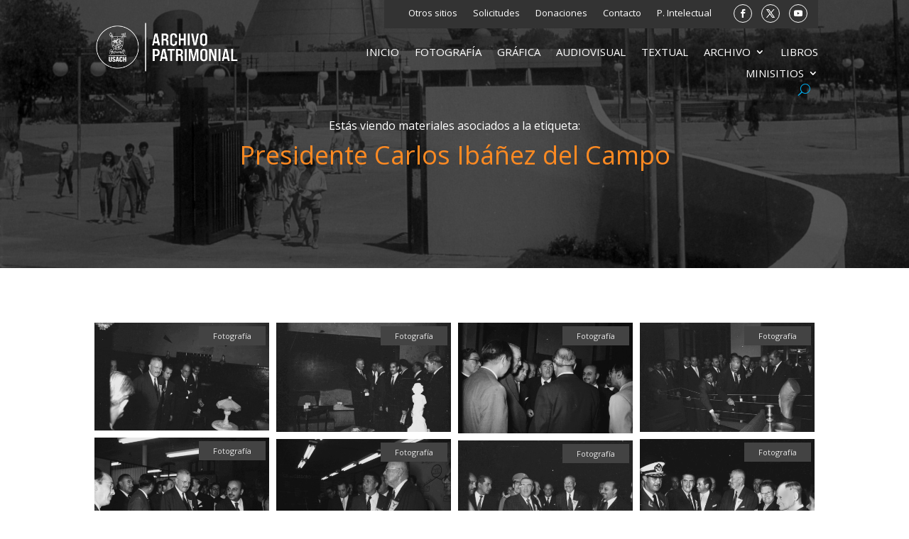

--- FILE ---
content_type: text/html; charset=UTF-8
request_url: https://archivopatrimonial.usach.cl/tags-materiales/presidente-carlos-ibanez-del-campo/
body_size: 30488
content:
<!DOCTYPE html>
<html lang="es">
<head>
	<meta charset="UTF-8" />
<meta http-equiv="X-UA-Compatible" content="IE=edge">
	<link rel="pingback" href="https://archivopatrimonial.usach.cl/xmlrpc.php" />

	<script type="text/javascript">
		document.documentElement.className = 'js';
	</script>
	
		
	<script type="text/javascript">
		document.documentElement.className = 'js';
	</script>
	<link rel="stylesheet" href="https://archivopatrimonial.usach.cl/wp-content/themes/ativa2020/owl/assets/owl.theme.default.min.css">
<link rel="stylesheet" href="https://archivopatrimonial.usach.cl/wp-content/themes/ativa2020/owl/assets/owl.carousel.min.css">
<script type="text/javascript" src="https://archivopatrimonial.usach.cl/wp-content/themes/ativa2020/vendors/jquery.min.js"></script>
<script type="text/javascript" src="https://archivopatrimonial.usach.cl/wp-content/themes/ativa2020/owl/owl.carousel.min.js"></script>
<script type="text/javascript" src="https://archivopatrimonial.usach.cl/wp-content/themes/ativa2020/js/isotope.pkgd.min.js"></script>
	
	<title>Presidente Carlos Ibáñez del Campo | Archivo Patrimonial Usach</title>
<meta name='robots' content='max-image-preview:large' />
<link rel='dns-prefetch' href='//fonts.googleapis.com' />
<link rel='dns-prefetch' href='//www.googletagmanager.com' />
<meta content="Archivo_patrimonial_2025 v.1.0" name="generator"/><link rel='stylesheet' id='sdm-styles-css' href='https://archivopatrimonial.usach.cl/wp-content/plugins/simple-download-monitor/css/sdm_wp_styles.css' type='text/css' media='all' />
<link rel='stylesheet' id='toolset_bootstrap_4-css' href='https://archivopatrimonial.usach.cl/wp-content/plugins/wp-views/vendor/toolset/toolset-common/res/lib/bootstrap4/css/bootstrap.min.css' type='text/css' media='screen' />
<style id='wp-emoji-styles-inline-css' type='text/css'>

	img.wp-smiley, img.emoji {
		display: inline !important;
		border: none !important;
		box-shadow: none !important;
		height: 1em !important;
		width: 1em !important;
		margin: 0 0.07em !important;
		vertical-align: -0.1em !important;
		background: none !important;
		padding: 0 !important;
	}
/*# sourceURL=wp-emoji-styles-inline-css */
</style>
<link rel='stylesheet' id='wp-block-library-css' href='https://archivopatrimonial.usach.cl/wp-includes/css/dist/block-library/style.min.css' type='text/css' media='all' />
<style id='global-styles-inline-css' type='text/css'>
:root{--wp--preset--aspect-ratio--square: 1;--wp--preset--aspect-ratio--4-3: 4/3;--wp--preset--aspect-ratio--3-4: 3/4;--wp--preset--aspect-ratio--3-2: 3/2;--wp--preset--aspect-ratio--2-3: 2/3;--wp--preset--aspect-ratio--16-9: 16/9;--wp--preset--aspect-ratio--9-16: 9/16;--wp--preset--color--black: #000000;--wp--preset--color--cyan-bluish-gray: #abb8c3;--wp--preset--color--white: #ffffff;--wp--preset--color--pale-pink: #f78da7;--wp--preset--color--vivid-red: #cf2e2e;--wp--preset--color--luminous-vivid-orange: #ff6900;--wp--preset--color--luminous-vivid-amber: #fcb900;--wp--preset--color--light-green-cyan: #7bdcb5;--wp--preset--color--vivid-green-cyan: #00d084;--wp--preset--color--pale-cyan-blue: #8ed1fc;--wp--preset--color--vivid-cyan-blue: #0693e3;--wp--preset--color--vivid-purple: #9b51e0;--wp--preset--gradient--vivid-cyan-blue-to-vivid-purple: linear-gradient(135deg,rgb(6,147,227) 0%,rgb(155,81,224) 100%);--wp--preset--gradient--light-green-cyan-to-vivid-green-cyan: linear-gradient(135deg,rgb(122,220,180) 0%,rgb(0,208,130) 100%);--wp--preset--gradient--luminous-vivid-amber-to-luminous-vivid-orange: linear-gradient(135deg,rgb(252,185,0) 0%,rgb(255,105,0) 100%);--wp--preset--gradient--luminous-vivid-orange-to-vivid-red: linear-gradient(135deg,rgb(255,105,0) 0%,rgb(207,46,46) 100%);--wp--preset--gradient--very-light-gray-to-cyan-bluish-gray: linear-gradient(135deg,rgb(238,238,238) 0%,rgb(169,184,195) 100%);--wp--preset--gradient--cool-to-warm-spectrum: linear-gradient(135deg,rgb(74,234,220) 0%,rgb(151,120,209) 20%,rgb(207,42,186) 40%,rgb(238,44,130) 60%,rgb(251,105,98) 80%,rgb(254,248,76) 100%);--wp--preset--gradient--blush-light-purple: linear-gradient(135deg,rgb(255,206,236) 0%,rgb(152,150,240) 100%);--wp--preset--gradient--blush-bordeaux: linear-gradient(135deg,rgb(254,205,165) 0%,rgb(254,45,45) 50%,rgb(107,0,62) 100%);--wp--preset--gradient--luminous-dusk: linear-gradient(135deg,rgb(255,203,112) 0%,rgb(199,81,192) 50%,rgb(65,88,208) 100%);--wp--preset--gradient--pale-ocean: linear-gradient(135deg,rgb(255,245,203) 0%,rgb(182,227,212) 50%,rgb(51,167,181) 100%);--wp--preset--gradient--electric-grass: linear-gradient(135deg,rgb(202,248,128) 0%,rgb(113,206,126) 100%);--wp--preset--gradient--midnight: linear-gradient(135deg,rgb(2,3,129) 0%,rgb(40,116,252) 100%);--wp--preset--font-size--small: 13px;--wp--preset--font-size--medium: 20px;--wp--preset--font-size--large: 36px;--wp--preset--font-size--x-large: 42px;--wp--preset--spacing--20: 0.44rem;--wp--preset--spacing--30: 0.67rem;--wp--preset--spacing--40: 1rem;--wp--preset--spacing--50: 1.5rem;--wp--preset--spacing--60: 2.25rem;--wp--preset--spacing--70: 3.38rem;--wp--preset--spacing--80: 5.06rem;--wp--preset--shadow--natural: 6px 6px 9px rgba(0, 0, 0, 0.2);--wp--preset--shadow--deep: 12px 12px 50px rgba(0, 0, 0, 0.4);--wp--preset--shadow--sharp: 6px 6px 0px rgba(0, 0, 0, 0.2);--wp--preset--shadow--outlined: 6px 6px 0px -3px rgb(255, 255, 255), 6px 6px rgb(0, 0, 0);--wp--preset--shadow--crisp: 6px 6px 0px rgb(0, 0, 0);}:root { --wp--style--global--content-size: 823px;--wp--style--global--wide-size: 1080px; }:where(body) { margin: 0; }.wp-site-blocks > .alignleft { float: left; margin-right: 2em; }.wp-site-blocks > .alignright { float: right; margin-left: 2em; }.wp-site-blocks > .aligncenter { justify-content: center; margin-left: auto; margin-right: auto; }:where(.wp-site-blocks) > * { margin-block-start: 24px; margin-block-end: 0; }:where(.wp-site-blocks) > :first-child { margin-block-start: 0; }:where(.wp-site-blocks) > :last-child { margin-block-end: 0; }:root { --wp--style--block-gap: 24px; }:root :where(.is-layout-flow) > :first-child{margin-block-start: 0;}:root :where(.is-layout-flow) > :last-child{margin-block-end: 0;}:root :where(.is-layout-flow) > *{margin-block-start: 24px;margin-block-end: 0;}:root :where(.is-layout-constrained) > :first-child{margin-block-start: 0;}:root :where(.is-layout-constrained) > :last-child{margin-block-end: 0;}:root :where(.is-layout-constrained) > *{margin-block-start: 24px;margin-block-end: 0;}:root :where(.is-layout-flex){gap: 24px;}:root :where(.is-layout-grid){gap: 24px;}.is-layout-flow > .alignleft{float: left;margin-inline-start: 0;margin-inline-end: 2em;}.is-layout-flow > .alignright{float: right;margin-inline-start: 2em;margin-inline-end: 0;}.is-layout-flow > .aligncenter{margin-left: auto !important;margin-right: auto !important;}.is-layout-constrained > .alignleft{float: left;margin-inline-start: 0;margin-inline-end: 2em;}.is-layout-constrained > .alignright{float: right;margin-inline-start: 2em;margin-inline-end: 0;}.is-layout-constrained > .aligncenter{margin-left: auto !important;margin-right: auto !important;}.is-layout-constrained > :where(:not(.alignleft):not(.alignright):not(.alignfull)){max-width: var(--wp--style--global--content-size);margin-left: auto !important;margin-right: auto !important;}.is-layout-constrained > .alignwide{max-width: var(--wp--style--global--wide-size);}body .is-layout-flex{display: flex;}.is-layout-flex{flex-wrap: wrap;align-items: center;}.is-layout-flex > :is(*, div){margin: 0;}body .is-layout-grid{display: grid;}.is-layout-grid > :is(*, div){margin: 0;}body{padding-top: 0px;padding-right: 0px;padding-bottom: 0px;padding-left: 0px;}:root :where(.wp-element-button, .wp-block-button__link){background-color: #32373c;border-width: 0;color: #fff;font-family: inherit;font-size: inherit;font-style: inherit;font-weight: inherit;letter-spacing: inherit;line-height: inherit;padding-top: calc(0.667em + 2px);padding-right: calc(1.333em + 2px);padding-bottom: calc(0.667em + 2px);padding-left: calc(1.333em + 2px);text-decoration: none;text-transform: inherit;}.has-black-color{color: var(--wp--preset--color--black) !important;}.has-cyan-bluish-gray-color{color: var(--wp--preset--color--cyan-bluish-gray) !important;}.has-white-color{color: var(--wp--preset--color--white) !important;}.has-pale-pink-color{color: var(--wp--preset--color--pale-pink) !important;}.has-vivid-red-color{color: var(--wp--preset--color--vivid-red) !important;}.has-luminous-vivid-orange-color{color: var(--wp--preset--color--luminous-vivid-orange) !important;}.has-luminous-vivid-amber-color{color: var(--wp--preset--color--luminous-vivid-amber) !important;}.has-light-green-cyan-color{color: var(--wp--preset--color--light-green-cyan) !important;}.has-vivid-green-cyan-color{color: var(--wp--preset--color--vivid-green-cyan) !important;}.has-pale-cyan-blue-color{color: var(--wp--preset--color--pale-cyan-blue) !important;}.has-vivid-cyan-blue-color{color: var(--wp--preset--color--vivid-cyan-blue) !important;}.has-vivid-purple-color{color: var(--wp--preset--color--vivid-purple) !important;}.has-black-background-color{background-color: var(--wp--preset--color--black) !important;}.has-cyan-bluish-gray-background-color{background-color: var(--wp--preset--color--cyan-bluish-gray) !important;}.has-white-background-color{background-color: var(--wp--preset--color--white) !important;}.has-pale-pink-background-color{background-color: var(--wp--preset--color--pale-pink) !important;}.has-vivid-red-background-color{background-color: var(--wp--preset--color--vivid-red) !important;}.has-luminous-vivid-orange-background-color{background-color: var(--wp--preset--color--luminous-vivid-orange) !important;}.has-luminous-vivid-amber-background-color{background-color: var(--wp--preset--color--luminous-vivid-amber) !important;}.has-light-green-cyan-background-color{background-color: var(--wp--preset--color--light-green-cyan) !important;}.has-vivid-green-cyan-background-color{background-color: var(--wp--preset--color--vivid-green-cyan) !important;}.has-pale-cyan-blue-background-color{background-color: var(--wp--preset--color--pale-cyan-blue) !important;}.has-vivid-cyan-blue-background-color{background-color: var(--wp--preset--color--vivid-cyan-blue) !important;}.has-vivid-purple-background-color{background-color: var(--wp--preset--color--vivid-purple) !important;}.has-black-border-color{border-color: var(--wp--preset--color--black) !important;}.has-cyan-bluish-gray-border-color{border-color: var(--wp--preset--color--cyan-bluish-gray) !important;}.has-white-border-color{border-color: var(--wp--preset--color--white) !important;}.has-pale-pink-border-color{border-color: var(--wp--preset--color--pale-pink) !important;}.has-vivid-red-border-color{border-color: var(--wp--preset--color--vivid-red) !important;}.has-luminous-vivid-orange-border-color{border-color: var(--wp--preset--color--luminous-vivid-orange) !important;}.has-luminous-vivid-amber-border-color{border-color: var(--wp--preset--color--luminous-vivid-amber) !important;}.has-light-green-cyan-border-color{border-color: var(--wp--preset--color--light-green-cyan) !important;}.has-vivid-green-cyan-border-color{border-color: var(--wp--preset--color--vivid-green-cyan) !important;}.has-pale-cyan-blue-border-color{border-color: var(--wp--preset--color--pale-cyan-blue) !important;}.has-vivid-cyan-blue-border-color{border-color: var(--wp--preset--color--vivid-cyan-blue) !important;}.has-vivid-purple-border-color{border-color: var(--wp--preset--color--vivid-purple) !important;}.has-vivid-cyan-blue-to-vivid-purple-gradient-background{background: var(--wp--preset--gradient--vivid-cyan-blue-to-vivid-purple) !important;}.has-light-green-cyan-to-vivid-green-cyan-gradient-background{background: var(--wp--preset--gradient--light-green-cyan-to-vivid-green-cyan) !important;}.has-luminous-vivid-amber-to-luminous-vivid-orange-gradient-background{background: var(--wp--preset--gradient--luminous-vivid-amber-to-luminous-vivid-orange) !important;}.has-luminous-vivid-orange-to-vivid-red-gradient-background{background: var(--wp--preset--gradient--luminous-vivid-orange-to-vivid-red) !important;}.has-very-light-gray-to-cyan-bluish-gray-gradient-background{background: var(--wp--preset--gradient--very-light-gray-to-cyan-bluish-gray) !important;}.has-cool-to-warm-spectrum-gradient-background{background: var(--wp--preset--gradient--cool-to-warm-spectrum) !important;}.has-blush-light-purple-gradient-background{background: var(--wp--preset--gradient--blush-light-purple) !important;}.has-blush-bordeaux-gradient-background{background: var(--wp--preset--gradient--blush-bordeaux) !important;}.has-luminous-dusk-gradient-background{background: var(--wp--preset--gradient--luminous-dusk) !important;}.has-pale-ocean-gradient-background{background: var(--wp--preset--gradient--pale-ocean) !important;}.has-electric-grass-gradient-background{background: var(--wp--preset--gradient--electric-grass) !important;}.has-midnight-gradient-background{background: var(--wp--preset--gradient--midnight) !important;}.has-small-font-size{font-size: var(--wp--preset--font-size--small) !important;}.has-medium-font-size{font-size: var(--wp--preset--font-size--medium) !important;}.has-large-font-size{font-size: var(--wp--preset--font-size--large) !important;}.has-x-large-font-size{font-size: var(--wp--preset--font-size--x-large) !important;}
/*# sourceURL=global-styles-inline-css */
</style>

<link rel='stylesheet' id='mediaelement-css' href='https://archivopatrimonial.usach.cl/wp-includes/js/mediaelement/mediaelementplayer-legacy.min.css' type='text/css' media='all' />
<link rel='stylesheet' id='wp-mediaelement-css' href='https://archivopatrimonial.usach.cl/wp-includes/js/mediaelement/wp-mediaelement.min.css' type='text/css' media='all' />
<link rel='stylesheet' id='view_editor_gutenberg_frontend_assets-css' href='https://archivopatrimonial.usach.cl/wp-content/plugins/wp-views/public/css/views-frontend.css' type='text/css' media='all' />
<style id='view_editor_gutenberg_frontend_assets-inline-css' type='text/css'>
.wpv-sort-list-dropdown.wpv-sort-list-dropdown-style-default > span.wpv-sort-list,.wpv-sort-list-dropdown.wpv-sort-list-dropdown-style-default .wpv-sort-list-item {border-color: #cdcdcd;}.wpv-sort-list-dropdown.wpv-sort-list-dropdown-style-default .wpv-sort-list-item a {color: #444;background-color: #fff;}.wpv-sort-list-dropdown.wpv-sort-list-dropdown-style-default a:hover,.wpv-sort-list-dropdown.wpv-sort-list-dropdown-style-default a:focus {color: #000;background-color: #eee;}.wpv-sort-list-dropdown.wpv-sort-list-dropdown-style-default .wpv-sort-list-item.wpv-sort-list-current a {color: #000;background-color: #eee;}
.wpv-sort-list-dropdown.wpv-sort-list-dropdown-style-default > span.wpv-sort-list,.wpv-sort-list-dropdown.wpv-sort-list-dropdown-style-default .wpv-sort-list-item {border-color: #cdcdcd;}.wpv-sort-list-dropdown.wpv-sort-list-dropdown-style-default .wpv-sort-list-item a {color: #444;background-color: #fff;}.wpv-sort-list-dropdown.wpv-sort-list-dropdown-style-default a:hover,.wpv-sort-list-dropdown.wpv-sort-list-dropdown-style-default a:focus {color: #000;background-color: #eee;}.wpv-sort-list-dropdown.wpv-sort-list-dropdown-style-default .wpv-sort-list-item.wpv-sort-list-current a {color: #000;background-color: #eee;}.wpv-sort-list-dropdown.wpv-sort-list-dropdown-style-grey > span.wpv-sort-list,.wpv-sort-list-dropdown.wpv-sort-list-dropdown-style-grey .wpv-sort-list-item {border-color: #cdcdcd;}.wpv-sort-list-dropdown.wpv-sort-list-dropdown-style-grey .wpv-sort-list-item a {color: #444;background-color: #eeeeee;}.wpv-sort-list-dropdown.wpv-sort-list-dropdown-style-grey a:hover,.wpv-sort-list-dropdown.wpv-sort-list-dropdown-style-grey a:focus {color: #000;background-color: #e5e5e5;}.wpv-sort-list-dropdown.wpv-sort-list-dropdown-style-grey .wpv-sort-list-item.wpv-sort-list-current a {color: #000;background-color: #e5e5e5;}
.wpv-sort-list-dropdown.wpv-sort-list-dropdown-style-default > span.wpv-sort-list,.wpv-sort-list-dropdown.wpv-sort-list-dropdown-style-default .wpv-sort-list-item {border-color: #cdcdcd;}.wpv-sort-list-dropdown.wpv-sort-list-dropdown-style-default .wpv-sort-list-item a {color: #444;background-color: #fff;}.wpv-sort-list-dropdown.wpv-sort-list-dropdown-style-default a:hover,.wpv-sort-list-dropdown.wpv-sort-list-dropdown-style-default a:focus {color: #000;background-color: #eee;}.wpv-sort-list-dropdown.wpv-sort-list-dropdown-style-default .wpv-sort-list-item.wpv-sort-list-current a {color: #000;background-color: #eee;}.wpv-sort-list-dropdown.wpv-sort-list-dropdown-style-grey > span.wpv-sort-list,.wpv-sort-list-dropdown.wpv-sort-list-dropdown-style-grey .wpv-sort-list-item {border-color: #cdcdcd;}.wpv-sort-list-dropdown.wpv-sort-list-dropdown-style-grey .wpv-sort-list-item a {color: #444;background-color: #eeeeee;}.wpv-sort-list-dropdown.wpv-sort-list-dropdown-style-grey a:hover,.wpv-sort-list-dropdown.wpv-sort-list-dropdown-style-grey a:focus {color: #000;background-color: #e5e5e5;}.wpv-sort-list-dropdown.wpv-sort-list-dropdown-style-grey .wpv-sort-list-item.wpv-sort-list-current a {color: #000;background-color: #e5e5e5;}.wpv-sort-list-dropdown.wpv-sort-list-dropdown-style-blue > span.wpv-sort-list,.wpv-sort-list-dropdown.wpv-sort-list-dropdown-style-blue .wpv-sort-list-item {border-color: #0099cc;}.wpv-sort-list-dropdown.wpv-sort-list-dropdown-style-blue .wpv-sort-list-item a {color: #444;background-color: #cbddeb;}.wpv-sort-list-dropdown.wpv-sort-list-dropdown-style-blue a:hover,.wpv-sort-list-dropdown.wpv-sort-list-dropdown-style-blue a:focus {color: #000;background-color: #95bedd;}.wpv-sort-list-dropdown.wpv-sort-list-dropdown-style-blue .wpv-sort-list-item.wpv-sort-list-current a {color: #000;background-color: #95bedd;}
/*# sourceURL=view_editor_gutenberg_frontend_assets-inline-css */
</style>
<link rel='stylesheet' id='contact-form-7-css' href='https://archivopatrimonial.usach.cl/wp-content/plugins/contact-form-7/includes/css/styles.css' type='text/css' media='all' />
<link rel='stylesheet' id='sr7css-css' href='//archivopatrimonial.usach.cl/wp-content/plugins/revslider/public/css/sr7.css' type='text/css' media='all' />
<link rel='stylesheet' id='et_monarch-css-css' href='https://archivopatrimonial.usach.cl/wp-content/plugins/monarch/css/style.css' type='text/css' media='all' />
<link rel='stylesheet' id='et-gf-open-sans-css' href='https://fonts.googleapis.com/css?family=Open+Sans:400,700' type='text/css' media='all' />
<link rel='stylesheet' id='et-divi-open-sans-css' href='https://fonts.googleapis.com/css?family=Open+Sans:300italic,400italic,600italic,700italic,800italic,400,300,600,700,800&#038;subset=cyrillic,cyrillic-ext,greek,greek-ext,hebrew,latin,latin-ext,vietnamese&#038;display=swap' type='text/css' media='all' />
<style id='divi-style-parent-inline-inline-css' type='text/css'>
/*!
Theme Name: Divi
Theme URI: http://www.elegantthemes.com/gallery/divi/
Version: 4.27.5
Description: Smart. Flexible. Beautiful. Divi is the most powerful theme in our collection.
Author: Elegant Themes
Author URI: http://www.elegantthemes.com
License: GNU General Public License v2
License URI: http://www.gnu.org/licenses/gpl-2.0.html
*/

a,abbr,acronym,address,applet,b,big,blockquote,body,center,cite,code,dd,del,dfn,div,dl,dt,em,fieldset,font,form,h1,h2,h3,h4,h5,h6,html,i,iframe,img,ins,kbd,label,legend,li,object,ol,p,pre,q,s,samp,small,span,strike,strong,sub,sup,tt,u,ul,var{margin:0;padding:0;border:0;outline:0;font-size:100%;-ms-text-size-adjust:100%;-webkit-text-size-adjust:100%;vertical-align:baseline;background:transparent}body{line-height:1}ol,ul{list-style:none}blockquote,q{quotes:none}blockquote:after,blockquote:before,q:after,q:before{content:"";content:none}blockquote{margin:20px 0 30px;border-left:5px solid;padding-left:20px}:focus{outline:0}del{text-decoration:line-through}pre{overflow:auto;padding:10px}figure{margin:0}table{border-collapse:collapse;border-spacing:0}article,aside,footer,header,hgroup,nav,section{display:block}body{font-family:Open Sans,Arial,sans-serif;font-size:14px;color:#666;background-color:#fff;line-height:1.7em;font-weight:500;-webkit-font-smoothing:antialiased;-moz-osx-font-smoothing:grayscale}body.page-template-page-template-blank-php #page-container{padding-top:0!important}body.et_cover_background{background-size:cover!important;background-position:top!important;background-repeat:no-repeat!important;background-attachment:fixed}a{color:#2ea3f2}a,a:hover{text-decoration:none}p{padding-bottom:1em}p:not(.has-background):last-of-type{padding-bottom:0}p.et_normal_padding{padding-bottom:1em}strong{font-weight:700}cite,em,i{font-style:italic}code,pre{font-family:Courier New,monospace;margin-bottom:10px}ins{text-decoration:none}sub,sup{height:0;line-height:1;position:relative;vertical-align:baseline}sup{bottom:.8em}sub{top:.3em}dl{margin:0 0 1.5em}dl dt{font-weight:700}dd{margin-left:1.5em}blockquote p{padding-bottom:0}embed,iframe,object,video{max-width:100%}h1,h2,h3,h4,h5,h6{color:#333;padding-bottom:10px;line-height:1em;font-weight:500}h1 a,h2 a,h3 a,h4 a,h5 a,h6 a{color:inherit}h1{font-size:30px}h2{font-size:26px}h3{font-size:22px}h4{font-size:18px}h5{font-size:16px}h6{font-size:14px}input{-webkit-appearance:none}input[type=checkbox]{-webkit-appearance:checkbox}input[type=radio]{-webkit-appearance:radio}input.text,input.title,input[type=email],input[type=password],input[type=tel],input[type=text],select,textarea{background-color:#fff;border:1px solid #bbb;padding:2px;color:#4e4e4e}input.text:focus,input.title:focus,input[type=text]:focus,select:focus,textarea:focus{border-color:#2d3940;color:#3e3e3e}input.text,input.title,input[type=text],select,textarea{margin:0}textarea{padding:4px}button,input,select,textarea{font-family:inherit}img{max-width:100%;height:auto}.clearfix:after{visibility:hidden;display:block;font-size:0;content:" ";clear:both;height:0}.clear{clear:both}br.clear{margin:0;padding:0}.pagination{clear:both}#et_search_icon:hover,.et-social-icon a:hover,.et_password_protected_form .et_submit_button,.form-submit .et_pb_buttontton.alt.disabled,.nav-single a,.posted_in a{color:#2ea3f2}.et-search-form,blockquote{border-color:#2ea3f2}#main-content{background-color:#fff}.container{width:80%;max-width:1080px;margin:auto;position:relative}body:not(.et-tb) #main-content .container,body:not(.et-tb-has-header) #main-content .container{padding-top:58px}.et_full_width_page #main-content .container:before{display:none}.main_title{margin-bottom:20px}.et_password_protected_form .et_submit_button:hover,.form-submit .et_pb_button:hover{background:rgba(0,0,0,.05)}.et_button_icon_visible .et_pb_button{padding-right:2em;padding-left:.7em}.et_button_icon_visible .et_pb_button:after{opacity:1;margin-left:0}.et_button_left .et_pb_button:hover:after{left:.15em}.et_button_left .et_pb_button:after{margin-left:0;left:1em}.et_button_icon_visible.et_button_left .et_pb_button,.et_button_left .et_pb_button:hover,.et_button_left .et_pb_module .et_pb_button:hover{padding-left:2em;padding-right:.7em}.et_button_icon_visible.et_button_left .et_pb_button:after,.et_button_left .et_pb_button:hover:after{left:.15em}.et_password_protected_form .et_submit_button:hover,.form-submit .et_pb_button:hover{padding:.3em 1em}.et_button_no_icon .et_pb_button:after{display:none}.et_button_no_icon.et_button_icon_visible.et_button_left .et_pb_button,.et_button_no_icon.et_button_left .et_pb_button:hover,.et_button_no_icon .et_pb_button,.et_button_no_icon .et_pb_button:hover{padding:.3em 1em!important}.et_button_custom_icon .et_pb_button:after{line-height:1.7em}.et_button_custom_icon.et_button_icon_visible .et_pb_button:after,.et_button_custom_icon .et_pb_button:hover:after{margin-left:.3em}#left-area .post_format-post-format-gallery .wp-block-gallery:first-of-type{padding:0;margin-bottom:-16px}.entry-content table:not(.variations){border:1px solid #eee;margin:0 0 15px;text-align:left;width:100%}.entry-content thead th,.entry-content tr th{color:#555;font-weight:700;padding:9px 24px}.entry-content tr td{border-top:1px solid #eee;padding:6px 24px}#left-area ul,.entry-content ul,.et-l--body ul,.et-l--footer ul,.et-l--header ul{list-style-type:disc;padding:0 0 23px 1em;line-height:26px}#left-area ol,.entry-content ol,.et-l--body ol,.et-l--footer ol,.et-l--header ol{list-style-type:decimal;list-style-position:inside;padding:0 0 23px;line-height:26px}#left-area ul li ul,.entry-content ul li ol{padding:2px 0 2px 20px}#left-area ol li ul,.entry-content ol li ol,.et-l--body ol li ol,.et-l--footer ol li ol,.et-l--header ol li ol{padding:2px 0 2px 35px}#left-area ul.wp-block-gallery{display:-webkit-box;display:-ms-flexbox;display:flex;-ms-flex-wrap:wrap;flex-wrap:wrap;list-style-type:none;padding:0}#left-area ul.products{padding:0!important;line-height:1.7!important;list-style:none!important}.gallery-item a{display:block}.gallery-caption,.gallery-item a{width:90%}#wpadminbar{z-index:100001}#left-area .post-meta{font-size:14px;padding-bottom:15px}#left-area .post-meta a{text-decoration:none;color:#666}#left-area .et_featured_image{padding-bottom:7px}.single .post{padding-bottom:25px}body.single .et_audio_content{margin-bottom:-6px}.nav-single a{text-decoration:none;color:#2ea3f2;font-size:14px;font-weight:400}.nav-previous{float:left}.nav-next{float:right}.et_password_protected_form p input{background-color:#eee;border:none!important;width:100%!important;border-radius:0!important;font-size:14px;color:#999!important;padding:16px!important;-webkit-box-sizing:border-box;box-sizing:border-box}.et_password_protected_form label{display:none}.et_password_protected_form .et_submit_button{font-family:inherit;display:block;float:right;margin:8px auto 0;cursor:pointer}.post-password-required p.nocomments.container{max-width:100%}.post-password-required p.nocomments.container:before{display:none}.aligncenter,div.post .new-post .aligncenter{display:block;margin-left:auto;margin-right:auto}.wp-caption{border:1px solid #ddd;text-align:center;background-color:#f3f3f3;margin-bottom:10px;max-width:96%;padding:8px}.wp-caption.alignleft{margin:0 30px 20px 0}.wp-caption.alignright{margin:0 0 20px 30px}.wp-caption img{margin:0;padding:0;border:0}.wp-caption p.wp-caption-text{font-size:12px;padding:0 4px 5px;margin:0}.alignright{float:right}.alignleft{float:left}img.alignleft{display:inline;float:left;margin-right:15px}img.alignright{display:inline;float:right;margin-left:15px}.page.et_pb_pagebuilder_layout #main-content{background-color:transparent}body #main-content .et_builder_inner_content>h1,body #main-content .et_builder_inner_content>h2,body #main-content .et_builder_inner_content>h3,body #main-content .et_builder_inner_content>h4,body #main-content .et_builder_inner_content>h5,body #main-content .et_builder_inner_content>h6{line-height:1.4em}body #main-content .et_builder_inner_content>p{line-height:1.7em}.wp-block-pullquote{margin:20px 0 30px}.wp-block-pullquote.has-background blockquote{border-left:none}.wp-block-group.has-background{padding:1.5em 1.5em .5em}@media (min-width:981px){#left-area{width:79.125%;padding-bottom:23px}#main-content .container:before{content:"";position:absolute;top:0;height:100%;width:1px;background-color:#e2e2e2}.et_full_width_page #left-area,.et_no_sidebar #left-area{float:none;width:100%!important}.et_full_width_page #left-area{padding-bottom:0}.et_no_sidebar #main-content .container:before{display:none}}@media (max-width:980px){#page-container{padding-top:80px}.et-tb #page-container,.et-tb-has-header #page-container{padding-top:0!important}#left-area,#sidebar{width:100%!important}#main-content .container:before{display:none!important}.et_full_width_page .et_gallery_item:nth-child(4n+1){clear:none}}@media print{#page-container{padding-top:0!important}}#wp-admin-bar-et-use-visual-builder a:before{font-family:ETmodules!important;content:"\e625";font-size:30px!important;width:28px;margin-top:-3px;color:#974df3!important}#wp-admin-bar-et-use-visual-builder:hover a:before{color:#fff!important}#wp-admin-bar-et-use-visual-builder:hover a,#wp-admin-bar-et-use-visual-builder a:hover{transition:background-color .5s ease;-webkit-transition:background-color .5s ease;-moz-transition:background-color .5s ease;background-color:#7e3bd0!important;color:#fff!important}* html .clearfix,:first-child+html .clearfix{zoom:1}.iphone .et_pb_section_video_bg video::-webkit-media-controls-start-playback-button{display:none!important;-webkit-appearance:none}.et_mobile_device .et_pb_section_parallax .et_pb_parallax_css{background-attachment:scroll}.et-social-facebook a.icon:before{content:"\e093"}.et-social-twitter a.icon:before{content:"\e094"}.et-social-google-plus a.icon:before{content:"\e096"}.et-social-instagram a.icon:before{content:"\e09a"}.et-social-rss a.icon:before{content:"\e09e"}.ai1ec-single-event:after{content:" ";display:table;clear:both}.evcal_event_details .evcal_evdata_cell .eventon_details_shading_bot.eventon_details_shading_bot{z-index:3}.wp-block-divi-layout{margin-bottom:1em}*{-webkit-box-sizing:border-box;box-sizing:border-box}#et-info-email:before,#et-info-phone:before,#et_search_icon:before,.comment-reply-link:after,.et-cart-info span:before,.et-pb-arrow-next:before,.et-pb-arrow-prev:before,.et-social-icon a:before,.et_audio_container .mejs-playpause-button button:before,.et_audio_container .mejs-volume-button button:before,.et_overlay:before,.et_password_protected_form .et_submit_button:after,.et_pb_button:after,.et_pb_contact_reset:after,.et_pb_contact_submit:after,.et_pb_font_icon:before,.et_pb_newsletter_button:after,.et_pb_pricing_table_button:after,.et_pb_promo_button:after,.et_pb_testimonial:before,.et_pb_toggle_title:before,.form-submit .et_pb_button:after,.mobile_menu_bar:before,a.et_pb_more_button:after{font-family:ETmodules!important;speak:none;font-style:normal;font-weight:400;-webkit-font-feature-settings:normal;font-feature-settings:normal;font-variant:normal;text-transform:none;line-height:1;-webkit-font-smoothing:antialiased;-moz-osx-font-smoothing:grayscale;text-shadow:0 0;direction:ltr}.et-pb-icon,.et_pb_custom_button_icon.et_pb_button:after,.et_pb_login .et_pb_custom_button_icon.et_pb_button:after,.et_pb_woo_custom_button_icon .button.et_pb_custom_button_icon.et_pb_button:after,.et_pb_woo_custom_button_icon .button.et_pb_custom_button_icon.et_pb_button:hover:after{content:attr(data-icon)}.et-pb-icon{font-family:ETmodules;speak:none;font-weight:400;-webkit-font-feature-settings:normal;font-feature-settings:normal;font-variant:normal;text-transform:none;line-height:1;-webkit-font-smoothing:antialiased;font-size:96px;font-style:normal;display:inline-block;-webkit-box-sizing:border-box;box-sizing:border-box;direction:ltr}#et-ajax-saving{display:none;-webkit-transition:background .3s,-webkit-box-shadow .3s;transition:background .3s,-webkit-box-shadow .3s;transition:background .3s,box-shadow .3s;transition:background .3s,box-shadow .3s,-webkit-box-shadow .3s;-webkit-box-shadow:rgba(0,139,219,.247059) 0 0 60px;box-shadow:0 0 60px rgba(0,139,219,.247059);position:fixed;top:50%;left:50%;width:50px;height:50px;background:#fff;border-radius:50px;margin:-25px 0 0 -25px;z-index:999999;text-align:center}#et-ajax-saving img{margin:9px}.et-safe-mode-indicator,.et-safe-mode-indicator:focus,.et-safe-mode-indicator:hover{-webkit-box-shadow:0 5px 10px rgba(41,196,169,.15);box-shadow:0 5px 10px rgba(41,196,169,.15);background:#29c4a9;color:#fff;font-size:14px;font-weight:600;padding:12px;line-height:16px;border-radius:3px;position:fixed;bottom:30px;right:30px;z-index:999999;text-decoration:none;font-family:Open Sans,sans-serif;-webkit-font-smoothing:antialiased;-moz-osx-font-smoothing:grayscale}.et_pb_button{font-size:20px;font-weight:500;padding:.3em 1em;line-height:1.7em!important;background-color:transparent;background-size:cover;background-position:50%;background-repeat:no-repeat;border:2px solid;border-radius:3px;-webkit-transition-duration:.2s;transition-duration:.2s;-webkit-transition-property:all!important;transition-property:all!important}.et_pb_button,.et_pb_button_inner{position:relative}.et_pb_button:hover,.et_pb_module .et_pb_button:hover{border:2px solid transparent;padding:.3em 2em .3em .7em}.et_pb_button:hover{background-color:hsla(0,0%,100%,.2)}.et_pb_bg_layout_light.et_pb_button:hover,.et_pb_bg_layout_light .et_pb_button:hover{background-color:rgba(0,0,0,.05)}.et_pb_button:after,.et_pb_button:before{font-size:32px;line-height:1em;content:"\35";opacity:0;position:absolute;margin-left:-1em;-webkit-transition:all .2s;transition:all .2s;text-transform:none;-webkit-font-feature-settings:"kern" off;font-feature-settings:"kern" off;font-variant:none;font-style:normal;font-weight:400;text-shadow:none}.et_pb_button.et_hover_enabled:hover:after,.et_pb_button.et_pb_hovered:hover:after{-webkit-transition:none!important;transition:none!important}.et_pb_button:before{display:none}.et_pb_button:hover:after{opacity:1;margin-left:0}.et-db #et-boc .et-l h1 a,.et-db #et-boc .et-l h2 a,.et-db #et-boc .et-l h3 a,.et-db #et-boc .et-l h4 a,.et-db #et-boc .et-l h5 a,.et-db #et-boc .et-l h6 a{color:inherit}.et-db #et-boc .et-l.et-l--header .et_builder_inner_content{z-index:2}.et-db #et-boc .et-l *{-webkit-box-sizing:border-box;box-sizing:border-box}.et-db #et-boc .et-l #et-info-email:before,.et-db #et-boc .et-l #et-info-phone:before,.et-db #et-boc .et-l #et_search_icon:before,.et-db #et-boc .et-l .comment-reply-link:after,.et-db #et-boc .et-l .et-cart-info span:before,.et-db #et-boc .et-l .et-pb-arrow-next:before,.et-db #et-boc .et-l .et-pb-arrow-prev:before,.et-db #et-boc .et-l .et-social-icon a:before,.et-db #et-boc .et-l .et_audio_container .mejs-playpause-button button:before,.et-db #et-boc .et-l .et_audio_container .mejs-volume-button button:before,.et-db #et-boc .et-l .et_overlay:before,.et-db #et-boc .et-l .et_password_protected_form .et_submit_button:after,.et-db #et-boc .et-l .et_pb_button:after,.et-db #et-boc .et-l .et_pb_contact_reset:after,.et-db #et-boc .et-l .et_pb_contact_submit:after,.et-db #et-boc .et-l .et_pb_font_icon:before,.et-db #et-boc .et-l .et_pb_newsletter_button:after,.et-db #et-boc .et-l .et_pb_pricing_table_button:after,.et-db #et-boc .et-l .et_pb_promo_button:after,.et-db #et-boc .et-l .et_pb_testimonial:before,.et-db #et-boc .et-l .et_pb_toggle_title:before,.et-db #et-boc .et-l .form-submit .et_pb_button:after,.et-db #et-boc .et-l .mobile_menu_bar:before,.et-db #et-boc .et-l a.et_pb_more_button:after{font-family:ETmodules!important;speak:none;font-style:normal;font-weight:400;-webkit-font-feature-settings:normal;font-feature-settings:normal;font-variant:normal;text-transform:none;line-height:1;-webkit-font-smoothing:antialiased;-moz-osx-font-smoothing:grayscale;text-shadow:0 0;direction:ltr}.et-db #et-boc .et-l .et_pb_custom_button_icon.et_pb_button:after,.et-db #et-boc .et-l .et_pb_login .et_pb_custom_button_icon.et_pb_button:after,.et-db #et-boc .et-l .et_pb_woo_custom_button_icon .button.et_pb_custom_button_icon.et_pb_button:after,.et-db #et-boc .et-l .et_pb_woo_custom_button_icon .button.et_pb_custom_button_icon.et_pb_button:hover:after{content:attr(data-icon)}.et-db #et-boc .et-l .et-pb-icon{font-family:ETmodules;content:attr(data-icon);speak:none;font-weight:400;-webkit-font-feature-settings:normal;font-feature-settings:normal;font-variant:normal;text-transform:none;line-height:1;-webkit-font-smoothing:antialiased;font-size:96px;font-style:normal;display:inline-block;-webkit-box-sizing:border-box;box-sizing:border-box;direction:ltr}.et-db #et-boc .et-l #et-ajax-saving{display:none;-webkit-transition:background .3s,-webkit-box-shadow .3s;transition:background .3s,-webkit-box-shadow .3s;transition:background .3s,box-shadow .3s;transition:background .3s,box-shadow .3s,-webkit-box-shadow .3s;-webkit-box-shadow:rgba(0,139,219,.247059) 0 0 60px;box-shadow:0 0 60px rgba(0,139,219,.247059);position:fixed;top:50%;left:50%;width:50px;height:50px;background:#fff;border-radius:50px;margin:-25px 0 0 -25px;z-index:999999;text-align:center}.et-db #et-boc .et-l #et-ajax-saving img{margin:9px}.et-db #et-boc .et-l .et-safe-mode-indicator,.et-db #et-boc .et-l .et-safe-mode-indicator:focus,.et-db #et-boc .et-l .et-safe-mode-indicator:hover{-webkit-box-shadow:0 5px 10px rgba(41,196,169,.15);box-shadow:0 5px 10px rgba(41,196,169,.15);background:#29c4a9;color:#fff;font-size:14px;font-weight:600;padding:12px;line-height:16px;border-radius:3px;position:fixed;bottom:30px;right:30px;z-index:999999;text-decoration:none;font-family:Open Sans,sans-serif;-webkit-font-smoothing:antialiased;-moz-osx-font-smoothing:grayscale}.et-db #et-boc .et-l .et_pb_button{font-size:20px;font-weight:500;padding:.3em 1em;line-height:1.7em!important;background-color:transparent;background-size:cover;background-position:50%;background-repeat:no-repeat;position:relative;border:2px solid;border-radius:3px;-webkit-transition-duration:.2s;transition-duration:.2s;-webkit-transition-property:all!important;transition-property:all!important}.et-db #et-boc .et-l .et_pb_button_inner{position:relative}.et-db #et-boc .et-l .et_pb_button:hover,.et-db #et-boc .et-l .et_pb_module .et_pb_button:hover{border:2px solid transparent;padding:.3em 2em .3em .7em}.et-db #et-boc .et-l .et_pb_button:hover{background-color:hsla(0,0%,100%,.2)}.et-db #et-boc .et-l .et_pb_bg_layout_light.et_pb_button:hover,.et-db #et-boc .et-l .et_pb_bg_layout_light .et_pb_button:hover{background-color:rgba(0,0,0,.05)}.et-db #et-boc .et-l .et_pb_button:after,.et-db #et-boc .et-l .et_pb_button:before{font-size:32px;line-height:1em;content:"\35";opacity:0;position:absolute;margin-left:-1em;-webkit-transition:all .2s;transition:all .2s;text-transform:none;-webkit-font-feature-settings:"kern" off;font-feature-settings:"kern" off;font-variant:none;font-style:normal;font-weight:400;text-shadow:none}.et-db #et-boc .et-l .et_pb_button.et_hover_enabled:hover:after,.et-db #et-boc .et-l .et_pb_button.et_pb_hovered:hover:after{-webkit-transition:none!important;transition:none!important}.et-db #et-boc .et-l .et_pb_button:before{display:none}.et-db #et-boc .et-l .et_pb_button:hover:after{opacity:1;margin-left:0}.et-db #et-boc .et-l .et_pb_column_1_3 h1,.et-db #et-boc .et-l .et_pb_column_1_4 h1,.et-db #et-boc .et-l .et_pb_column_1_5 h1,.et-db #et-boc .et-l .et_pb_column_1_6 h1,.et-db #et-boc .et-l .et_pb_column_2_5 h1{font-size:26px}.et-db #et-boc .et-l .et_pb_column_1_3 h2,.et-db #et-boc .et-l .et_pb_column_1_4 h2,.et-db #et-boc .et-l .et_pb_column_1_5 h2,.et-db #et-boc .et-l .et_pb_column_1_6 h2,.et-db #et-boc .et-l .et_pb_column_2_5 h2{font-size:23px}.et-db #et-boc .et-l .et_pb_column_1_3 h3,.et-db #et-boc .et-l .et_pb_column_1_4 h3,.et-db #et-boc .et-l .et_pb_column_1_5 h3,.et-db #et-boc .et-l .et_pb_column_1_6 h3,.et-db #et-boc .et-l .et_pb_column_2_5 h3{font-size:20px}.et-db #et-boc .et-l .et_pb_column_1_3 h4,.et-db #et-boc .et-l .et_pb_column_1_4 h4,.et-db #et-boc .et-l .et_pb_column_1_5 h4,.et-db #et-boc .et-l .et_pb_column_1_6 h4,.et-db #et-boc .et-l .et_pb_column_2_5 h4{font-size:18px}.et-db #et-boc .et-l .et_pb_column_1_3 h5,.et-db #et-boc .et-l .et_pb_column_1_4 h5,.et-db #et-boc .et-l .et_pb_column_1_5 h5,.et-db #et-boc .et-l .et_pb_column_1_6 h5,.et-db #et-boc .et-l .et_pb_column_2_5 h5{font-size:16px}.et-db #et-boc .et-l .et_pb_column_1_3 h6,.et-db #et-boc .et-l .et_pb_column_1_4 h6,.et-db #et-boc .et-l .et_pb_column_1_5 h6,.et-db #et-boc .et-l .et_pb_column_1_6 h6,.et-db #et-boc .et-l .et_pb_column_2_5 h6{font-size:15px}.et-db #et-boc .et-l .et_pb_bg_layout_dark,.et-db #et-boc .et-l .et_pb_bg_layout_dark h1,.et-db #et-boc .et-l .et_pb_bg_layout_dark h2,.et-db #et-boc .et-l .et_pb_bg_layout_dark h3,.et-db #et-boc .et-l .et_pb_bg_layout_dark h4,.et-db #et-boc .et-l .et_pb_bg_layout_dark h5,.et-db #et-boc .et-l .et_pb_bg_layout_dark h6{color:#fff!important}.et-db #et-boc .et-l .et_pb_module.et_pb_text_align_left{text-align:left}.et-db #et-boc .et-l .et_pb_module.et_pb_text_align_center{text-align:center}.et-db #et-boc .et-l .et_pb_module.et_pb_text_align_right{text-align:right}.et-db #et-boc .et-l .et_pb_module.et_pb_text_align_justified{text-align:justify}.et-db #et-boc .et-l .clearfix:after{visibility:hidden;display:block;font-size:0;content:" ";clear:both;height:0}.et-db #et-boc .et-l .et_pb_bg_layout_light .et_pb_more_button{color:#2ea3f2}.et-db #et-boc .et-l .et_builder_inner_content{position:relative;z-index:1}header .et-db #et-boc .et-l .et_builder_inner_content{z-index:2}.et-db #et-boc .et-l .et_pb_css_mix_blend_mode_passthrough{mix-blend-mode:unset!important}.et-db #et-boc .et-l .et_pb_image_container{margin:-20px -20px 29px}.et-db #et-boc .et-l .et_pb_module_inner{position:relative}.et-db #et-boc .et-l .et_hover_enabled_preview{z-index:2}.et-db #et-boc .et-l .et_hover_enabled:hover{position:relative;z-index:2}.et-db #et-boc .et-l .et_pb_all_tabs,.et-db #et-boc .et-l .et_pb_module,.et-db #et-boc .et-l .et_pb_posts_nav a,.et-db #et-boc .et-l .et_pb_tab,.et-db #et-boc .et-l .et_pb_with_background{position:relative;background-size:cover;background-position:50%;background-repeat:no-repeat}.et-db #et-boc .et-l .et_pb_background_mask,.et-db #et-boc .et-l .et_pb_background_pattern{bottom:0;left:0;position:absolute;right:0;top:0}.et-db #et-boc .et-l .et_pb_background_mask{background-size:calc(100% + 2px) calc(100% + 2px);background-repeat:no-repeat;background-position:50%;overflow:hidden}.et-db #et-boc .et-l .et_pb_background_pattern{background-position:0 0;background-repeat:repeat}.et-db #et-boc .et-l .et_pb_with_border{position:relative;border:0 solid #333}.et-db #et-boc .et-l .post-password-required .et_pb_row{padding:0;width:100%}.et-db #et-boc .et-l .post-password-required .et_password_protected_form{min-height:0}body.et_pb_pagebuilder_layout.et_pb_show_title .et-db #et-boc .et-l .post-password-required .et_password_protected_form h1,body:not(.et_pb_pagebuilder_layout) .et-db #et-boc .et-l .post-password-required .et_password_protected_form h1{display:none}.et-db #et-boc .et-l .et_pb_no_bg{padding:0!important}.et-db #et-boc .et-l .et_overlay.et_pb_inline_icon:before,.et-db #et-boc .et-l .et_pb_inline_icon:before{content:attr(data-icon)}.et-db #et-boc .et-l .et_pb_more_button{color:inherit;text-shadow:none;text-decoration:none;display:inline-block;margin-top:20px}.et-db #et-boc .et-l .et_parallax_bg_wrap{overflow:hidden;position:absolute;top:0;right:0;bottom:0;left:0}.et-db #et-boc .et-l .et_parallax_bg{background-repeat:no-repeat;background-position:top;background-size:cover;position:absolute;bottom:0;left:0;width:100%;height:100%;display:block}.et-db #et-boc .et-l .et_parallax_bg.et_parallax_bg__hover,.et-db #et-boc .et-l .et_parallax_bg.et_parallax_bg_phone,.et-db #et-boc .et-l .et_parallax_bg.et_parallax_bg_tablet,.et-db #et-boc .et-l .et_parallax_gradient.et_parallax_gradient__hover,.et-db #et-boc .et-l .et_parallax_gradient.et_parallax_gradient_phone,.et-db #et-boc .et-l .et_parallax_gradient.et_parallax_gradient_tablet,.et-db #et-boc .et-l .et_pb_section_parallax_hover:hover .et_parallax_bg:not(.et_parallax_bg__hover),.et-db #et-boc .et-l .et_pb_section_parallax_hover:hover .et_parallax_gradient:not(.et_parallax_gradient__hover){display:none}.et-db #et-boc .et-l .et_pb_section_parallax_hover:hover .et_parallax_bg.et_parallax_bg__hover,.et-db #et-boc .et-l .et_pb_section_parallax_hover:hover .et_parallax_gradient.et_parallax_gradient__hover{display:block}.et-db #et-boc .et-l .et_parallax_gradient{bottom:0;display:block;left:0;position:absolute;right:0;top:0}.et-db #et-boc .et-l .et_pb_module.et_pb_section_parallax,.et-db #et-boc .et-l .et_pb_posts_nav a.et_pb_section_parallax,.et-db #et-boc .et-l .et_pb_tab.et_pb_section_parallax{position:relative}.et-db #et-boc .et-l .et_pb_section_parallax .et_pb_parallax_css,.et-db #et-boc .et-l .et_pb_slides .et_parallax_bg.et_pb_parallax_css{background-attachment:fixed}.et-db #et-boc .et-l body.et-bfb .et_pb_section_parallax .et_pb_parallax_css,.et-db #et-boc .et-l body.et-bfb .et_pb_slides .et_parallax_bg.et_pb_parallax_css{background-attachment:scroll;bottom:auto}.et-db #et-boc .et-l .et_pb_section_parallax.et_pb_column .et_pb_module,.et-db #et-boc .et-l .et_pb_section_parallax.et_pb_row .et_pb_column,.et-db #et-boc .et-l .et_pb_section_parallax.et_pb_row .et_pb_module{z-index:9;position:relative}.et-db #et-boc .et-l .et_pb_more_button:hover:after{opacity:1;margin-left:0}.et-db #et-boc .et-l .et_pb_preload .et_pb_section_video_bg,.et-db #et-boc .et-l .et_pb_preload>div{visibility:hidden}.et-db #et-boc .et-l .et_pb_preload,.et-db #et-boc .et-l .et_pb_section.et_pb_section_video.et_pb_preload{position:relative;background:#464646!important}.et-db #et-boc .et-l .et_pb_preload:before{content:"";position:absolute;top:50%;left:50%;background:url(https://archivopatrimonial.usach.cl/wp-content/themes/Divi/includes/builder/styles/images/preloader.gif) no-repeat;border-radius:32px;width:32px;height:32px;margin:-16px 0 0 -16px}.et-db #et-boc .et-l .box-shadow-overlay{position:absolute;top:0;left:0;width:100%;height:100%;z-index:10;pointer-events:none}.et-db #et-boc .et-l .et_pb_section>.box-shadow-overlay~.et_pb_row{z-index:11}.et-db #et-boc .et-l body.safari .section_has_divider{will-change:transform}.et-db #et-boc .et-l .et_pb_row>.box-shadow-overlay{z-index:8}.et-db #et-boc .et-l .has-box-shadow-overlay{position:relative}.et-db #et-boc .et-l .et_clickable{cursor:pointer}.et-db #et-boc .et-l .screen-reader-text{border:0;clip:rect(1px,1px,1px,1px);-webkit-clip-path:inset(50%);clip-path:inset(50%);height:1px;margin:-1px;overflow:hidden;padding:0;position:absolute!important;width:1px;word-wrap:normal!important}.et-db #et-boc .et-l .et_multi_view_hidden,.et-db #et-boc .et-l .et_multi_view_hidden_image{display:none!important}@keyframes multi-view-image-fade{0%{opacity:0}10%{opacity:.1}20%{opacity:.2}30%{opacity:.3}40%{opacity:.4}50%{opacity:.5}60%{opacity:.6}70%{opacity:.7}80%{opacity:.8}90%{opacity:.9}to{opacity:1}}.et-db #et-boc .et-l .et_multi_view_image__loading{visibility:hidden}.et-db #et-boc .et-l .et_multi_view_image__loaded{-webkit-animation:multi-view-image-fade .5s;animation:multi-view-image-fade .5s}.et-db #et-boc .et-l #et-pb-motion-effects-offset-tracker{visibility:hidden!important;opacity:0;position:absolute;top:0;left:0}.et-db #et-boc .et-l .et-pb-before-scroll-animation{opacity:0}.et-db #et-boc .et-l header.et-l.et-l--header:after{clear:both;display:block;content:""}.et-db #et-boc .et-l .et_pb_module{-webkit-animation-timing-function:linear;animation-timing-function:linear;-webkit-animation-duration:.2s;animation-duration:.2s}@-webkit-keyframes fadeBottom{0%{opacity:0;-webkit-transform:translateY(10%);transform:translateY(10%)}to{opacity:1;-webkit-transform:translateY(0);transform:translateY(0)}}@keyframes fadeBottom{0%{opacity:0;-webkit-transform:translateY(10%);transform:translateY(10%)}to{opacity:1;-webkit-transform:translateY(0);transform:translateY(0)}}@-webkit-keyframes fadeLeft{0%{opacity:0;-webkit-transform:translateX(-10%);transform:translateX(-10%)}to{opacity:1;-webkit-transform:translateX(0);transform:translateX(0)}}@keyframes fadeLeft{0%{opacity:0;-webkit-transform:translateX(-10%);transform:translateX(-10%)}to{opacity:1;-webkit-transform:translateX(0);transform:translateX(0)}}@-webkit-keyframes fadeRight{0%{opacity:0;-webkit-transform:translateX(10%);transform:translateX(10%)}to{opacity:1;-webkit-transform:translateX(0);transform:translateX(0)}}@keyframes fadeRight{0%{opacity:0;-webkit-transform:translateX(10%);transform:translateX(10%)}to{opacity:1;-webkit-transform:translateX(0);transform:translateX(0)}}@-webkit-keyframes fadeTop{0%{opacity:0;-webkit-transform:translateY(-10%);transform:translateY(-10%)}to{opacity:1;-webkit-transform:translateX(0);transform:translateX(0)}}@keyframes fadeTop{0%{opacity:0;-webkit-transform:translateY(-10%);transform:translateY(-10%)}to{opacity:1;-webkit-transform:translateX(0);transform:translateX(0)}}@-webkit-keyframes fadeIn{0%{opacity:0}to{opacity:1}}@keyframes fadeIn{0%{opacity:0}to{opacity:1}}.et-db #et-boc .et-l .et-waypoint:not(.et_pb_counters){opacity:0}@media (min-width:981px){.et-db #et-boc .et-l .et_pb_section.et_section_specialty div.et_pb_row .et_pb_column .et_pb_column .et_pb_module.et-last-child,.et-db #et-boc .et-l .et_pb_section.et_section_specialty div.et_pb_row .et_pb_column .et_pb_column .et_pb_module:last-child,.et-db #et-boc .et-l .et_pb_section.et_section_specialty div.et_pb_row .et_pb_column .et_pb_row_inner .et_pb_column .et_pb_module.et-last-child,.et-db #et-boc .et-l .et_pb_section.et_section_specialty div.et_pb_row .et_pb_column .et_pb_row_inner .et_pb_column .et_pb_module:last-child,.et-db #et-boc .et-l .et_pb_section div.et_pb_row .et_pb_column .et_pb_module.et-last-child,.et-db #et-boc .et-l .et_pb_section div.et_pb_row .et_pb_column .et_pb_module:last-child{margin-bottom:0}}@media (max-width:980px){.et-db #et-boc .et-l .et_overlay.et_pb_inline_icon_tablet:before,.et-db #et-boc .et-l .et_pb_inline_icon_tablet:before{content:attr(data-icon-tablet)}.et-db #et-boc .et-l .et_parallax_bg.et_parallax_bg_tablet_exist,.et-db #et-boc .et-l .et_parallax_gradient.et_parallax_gradient_tablet_exist{display:none}.et-db #et-boc .et-l .et_parallax_bg.et_parallax_bg_tablet,.et-db #et-boc .et-l .et_parallax_gradient.et_parallax_gradient_tablet{display:block}.et-db #et-boc .et-l .et_pb_column .et_pb_module{margin-bottom:30px}.et-db #et-boc .et-l .et_pb_row .et_pb_column .et_pb_module.et-last-child,.et-db #et-boc .et-l .et_pb_row .et_pb_column .et_pb_module:last-child,.et-db #et-boc .et-l .et_section_specialty .et_pb_row .et_pb_column .et_pb_module.et-last-child,.et-db #et-boc .et-l .et_section_specialty .et_pb_row .et_pb_column .et_pb_module:last-child{margin-bottom:0}.et-db #et-boc .et-l .et_pb_more_button{display:inline-block!important}.et-db #et-boc .et-l .et_pb_bg_layout_light_tablet.et_pb_button,.et-db #et-boc .et-l .et_pb_bg_layout_light_tablet.et_pb_module.et_pb_button,.et-db #et-boc .et-l .et_pb_bg_layout_light_tablet .et_pb_more_button{color:#2ea3f2}.et-db #et-boc .et-l .et_pb_bg_layout_light_tablet .et_pb_forgot_password a{color:#666}.et-db #et-boc .et-l .et_pb_bg_layout_light_tablet h1,.et-db #et-boc .et-l .et_pb_bg_layout_light_tablet h2,.et-db #et-boc .et-l .et_pb_bg_layout_light_tablet h3,.et-db #et-boc .et-l .et_pb_bg_layout_light_tablet h4,.et-db #et-boc .et-l .et_pb_bg_layout_light_tablet h5,.et-db #et-boc .et-l .et_pb_bg_layout_light_tablet h6{color:#333!important}.et_pb_module .et-db #et-boc .et-l .et_pb_bg_layout_light_tablet.et_pb_button{color:#2ea3f2!important}.et-db #et-boc .et-l .et_pb_bg_layout_light_tablet{color:#666!important}.et-db #et-boc .et-l .et_pb_bg_layout_dark_tablet,.et-db #et-boc .et-l .et_pb_bg_layout_dark_tablet h1,.et-db #et-boc .et-l .et_pb_bg_layout_dark_tablet h2,.et-db #et-boc .et-l .et_pb_bg_layout_dark_tablet h3,.et-db #et-boc .et-l .et_pb_bg_layout_dark_tablet h4,.et-db #et-boc .et-l .et_pb_bg_layout_dark_tablet h5,.et-db #et-boc .et-l .et_pb_bg_layout_dark_tablet h6{color:#fff!important}.et-db #et-boc .et-l .et_pb_bg_layout_dark_tablet.et_pb_button,.et-db #et-boc .et-l .et_pb_bg_layout_dark_tablet.et_pb_module.et_pb_button,.et-db #et-boc .et-l .et_pb_bg_layout_dark_tablet .et_pb_more_button{color:inherit}.et-db #et-boc .et-l .et_pb_bg_layout_dark_tablet .et_pb_forgot_password a{color:#fff}.et-db #et-boc .et-l .et_pb_module.et_pb_text_align_left-tablet{text-align:left}.et-db #et-boc .et-l .et_pb_module.et_pb_text_align_center-tablet{text-align:center}.et-db #et-boc .et-l .et_pb_module.et_pb_text_align_right-tablet{text-align:right}.et-db #et-boc .et-l .et_pb_module.et_pb_text_align_justified-tablet{text-align:justify}}@media (max-width:767px){.et-db #et-boc .et-l .et_pb_more_button{display:inline-block!important}.et-db #et-boc .et-l .et_overlay.et_pb_inline_icon_phone:before,.et-db #et-boc .et-l .et_pb_inline_icon_phone:before{content:attr(data-icon-phone)}.et-db #et-boc .et-l .et_parallax_bg.et_parallax_bg_phone_exist,.et-db #et-boc .et-l .et_parallax_gradient.et_parallax_gradient_phone_exist{display:none}.et-db #et-boc .et-l .et_parallax_bg.et_parallax_bg_phone,.et-db #et-boc .et-l .et_parallax_gradient.et_parallax_gradient_phone{display:block}.et-db #et-boc .et-l .et-hide-mobile{display:none!important}.et-db #et-boc .et-l .et_pb_bg_layout_light_phone.et_pb_button,.et-db #et-boc .et-l .et_pb_bg_layout_light_phone.et_pb_module.et_pb_button,.et-db #et-boc .et-l .et_pb_bg_layout_light_phone .et_pb_more_button{color:#2ea3f2}.et-db #et-boc .et-l .et_pb_bg_layout_light_phone .et_pb_forgot_password a{color:#666}.et-db #et-boc .et-l .et_pb_bg_layout_light_phone h1,.et-db #et-boc .et-l .et_pb_bg_layout_light_phone h2,.et-db #et-boc .et-l .et_pb_bg_layout_light_phone h3,.et-db #et-boc .et-l .et_pb_bg_layout_light_phone h4,.et-db #et-boc .et-l .et_pb_bg_layout_light_phone h5,.et-db #et-boc .et-l .et_pb_bg_layout_light_phone h6{color:#333!important}.et_pb_module .et-db #et-boc .et-l .et_pb_bg_layout_light_phone.et_pb_button{color:#2ea3f2!important}.et-db #et-boc .et-l .et_pb_bg_layout_light_phone{color:#666!important}.et-db #et-boc .et-l .et_pb_bg_layout_dark_phone,.et-db #et-boc .et-l .et_pb_bg_layout_dark_phone h1,.et-db #et-boc .et-l .et_pb_bg_layout_dark_phone h2,.et-db #et-boc .et-l .et_pb_bg_layout_dark_phone h3,.et-db #et-boc .et-l .et_pb_bg_layout_dark_phone h4,.et-db #et-boc .et-l .et_pb_bg_layout_dark_phone h5,.et-db #et-boc .et-l .et_pb_bg_layout_dark_phone h6{color:#fff!important}.et-db #et-boc .et-l .et_pb_bg_layout_dark_phone.et_pb_button,.et-db #et-boc .et-l .et_pb_bg_layout_dark_phone.et_pb_module.et_pb_button,.et-db #et-boc .et-l .et_pb_bg_layout_dark_phone .et_pb_more_button{color:inherit}.et_pb_module .et-db #et-boc .et-l .et_pb_bg_layout_dark_phone.et_pb_button{color:#fff!important}.et-db #et-boc .et-l .et_pb_bg_layout_dark_phone .et_pb_forgot_password a{color:#fff}.et-db #et-boc .et-l .et_pb_module.et_pb_text_align_left-phone{text-align:left}.et-db #et-boc .et-l .et_pb_module.et_pb_text_align_center-phone{text-align:center}.et-db #et-boc .et-l .et_pb_module.et_pb_text_align_right-phone{text-align:right}.et-db #et-boc .et-l .et_pb_module.et_pb_text_align_justified-phone{text-align:justify}}@media (max-width:479px){.et-db #et-boc .et-l a.et_pb_more_button{display:block}}@media (min-width:768px) and (max-width:980px){.et-db #et-boc .et-l [data-et-multi-view-load-tablet-hidden=true]:not(.et_multi_view_swapped){display:none!important}}@media (max-width:767px){.et-db #et-boc .et-l [data-et-multi-view-load-phone-hidden=true]:not(.et_multi_view_swapped){display:none!important}}.et-db #et-boc .et-l .et_pb_menu.et_pb_menu--style-inline_centered_logo .et_pb_menu__menu nav ul{-webkit-box-pack:center;-ms-flex-pack:center;justify-content:center}@-webkit-keyframes multi-view-image-fade{0%{-webkit-transform:scale(1);transform:scale(1);opacity:1}50%{-webkit-transform:scale(1.01);transform:scale(1.01);opacity:1}to{-webkit-transform:scale(1);transform:scale(1);opacity:1}}
/*# sourceURL=divi-style-parent-inline-inline-css */
</style>
<link rel='stylesheet' id='divi-dynamic-css' href='https://archivopatrimonial.usach.cl/wp-content/et-cache/taxonomy/tags-materiales/1556/et-divi-dynamic-tb-90-tb-1691-tb-407.css' type='text/css' media='all' />
<link rel='stylesheet' id='revslider-divi-styles-css' href='https://archivopatrimonial.usach.cl/wp-content/plugins/revslider/admin/includes/shortcode_generator/divi/styles/style.min.css' type='text/css' media='all' />
<link rel='stylesheet' id='toolset-divi-styles-css' href='https://archivopatrimonial.usach.cl/wp-content/plugins/wp-views/vendor/toolset/divi/styles/style.min.css' type='text/css' media='all' />
<link rel='stylesheet' id='child-style-css' href='https://archivopatrimonial.usach.cl/wp-content/themes/ativa2020/style.css' type='text/css' media='all' />
<link rel='stylesheet' id='divi-style-css' href='https://archivopatrimonial.usach.cl/wp-content/themes/ativa2020/style.css' type='text/css' media='all' />
<script type="text/javascript" id="toolset-common-es-frontend-js-extra">
/* <![CDATA[ */
var tcesData = {"bodyIdToSelectors":"tbcss"};
//# sourceURL=toolset-common-es-frontend-js-extra
/* ]]> */
</script>
<script type="text/javascript" src="https://archivopatrimonial.usach.cl/wp-content/plugins/wp-views/vendor/toolset/common-es/public/toolset-common-es-frontend.js" id="toolset-common-es-frontend-js"></script>
<script type="text/javascript" src="https://archivopatrimonial.usach.cl/wp-includes/js/jquery/jquery.min.js" id="jquery-core-js"></script>
<script type="text/javascript" src="https://archivopatrimonial.usach.cl/wp-includes/js/jquery/jquery-migrate.min.js" id="jquery-migrate-js"></script>
<script type="text/javascript" src="//archivopatrimonial.usach.cl/wp-content/plugins/revslider/public/js/libs/tptools.js" id="tp-tools-js" async="async" data-wp-strategy="async"></script>
<script type="text/javascript" src="//archivopatrimonial.usach.cl/wp-content/plugins/revslider/public/js/sr7.js" id="sr7-js" async="async" data-wp-strategy="async"></script>
<script type="text/javascript" id="sdm-scripts-js-extra">
/* <![CDATA[ */
var sdm_ajax_script = {"ajaxurl":"https://archivopatrimonial.usach.cl/wp-admin/admin-ajax.php"};
//# sourceURL=sdm-scripts-js-extra
/* ]]> */
</script>
<script type="text/javascript" src="https://archivopatrimonial.usach.cl/wp-content/plugins/simple-download-monitor/js/sdm_wp_scripts.js" id="sdm-scripts-js"></script>
<link rel="https://api.w.org/" href="https://archivopatrimonial.usach.cl/wp-json/" /><link rel="alternate" title="JSON" type="application/json" href="https://archivopatrimonial.usach.cl/wp-json/wp/v2/tags-materiales/1556" /><link rel="EditURI" type="application/rsd+xml" title="RSD" href="https://archivopatrimonial.usach.cl/xmlrpc.php?rsd" />
<meta name="generator" content="WordPress 6.9" />

		<!-- GA Google Analytics @ https://m0n.co/ga -->
		<script>
			(function(i,s,o,g,r,a,m){i['GoogleAnalyticsObject']=r;i[r]=i[r]||function(){
			(i[r].q=i[r].q||[]).push(arguments)},i[r].l=1*new Date();a=s.createElement(o),
			m=s.getElementsByTagName(o)[0];a.async=1;a.src=g;m.parentNode.insertBefore(a,m)
			})(window,document,'script','https://www.google-analytics.com/analytics.js','ga');
			ga('create', 'UA-71410148-1', 'auto');
			ga('send', 'pageview');
		</script>

	<meta name="generator" content="Site Kit by Google 1.170.0" /><style type="text/css" id="et-social-custom-css">
				 
			</style><meta name="Developer" content="Sitio web desarrollada por Ativa.cl, contáctanos en info@ativa.cl" /><meta name="viewport" content="width=device-width, initial-scale=1.0, maximum-scale=1.0, user-scalable=0" /> <script> window.addEventListener("load",function(){ var c={script:false,link:false}; function ls(s) { if(!['script','link'].includes(s)||c[s]){return;}c[s]=true; var d=document,f=d.getElementsByTagName(s)[0],j=d.createElement(s); if(s==='script'){j.async=true;j.src='https://archivopatrimonial.usach.cl/wp-content/plugins/wp-views/vendor/toolset/blocks/public/js/frontend.js';}else{ j.rel='stylesheet';j.href='https://archivopatrimonial.usach.cl/wp-content/plugins/wp-views/vendor/toolset/blocks/public/css/style.css';} f.parentNode.insertBefore(j, f); }; function ex(){ls('script');ls('link')} window.addEventListener("scroll", ex, {once: true}); if (('IntersectionObserver' in window) && ('IntersectionObserverEntry' in window) && ('intersectionRatio' in window.IntersectionObserverEntry.prototype)) { var i = 0, fb = document.querySelectorAll("[class^='tb-']"), o = new IntersectionObserver(es => { es.forEach(e => { o.unobserve(e.target); if (e.intersectionRatio > 0) { ex();o.disconnect();}else{ i++;if(fb.length>i){o.observe(fb[i])}} }) }); if (fb.length) { o.observe(fb[i]) } } }) </script>
	<noscript>
		<link rel="stylesheet" href="https://archivopatrimonial.usach.cl/wp-content/plugins/wp-views/vendor/toolset/blocks/public/css/style.css">
	</noscript><link rel="preconnect" href="https://fonts.googleapis.com">
<link rel="preconnect" href="https://fonts.gstatic.com/" crossorigin>
<meta name="generator" content="Powered by Slider Revolution 6.7.38 - responsive, Mobile-Friendly Slider Plugin for WordPress with comfortable drag and drop interface." />
<link rel="stylesheet" href="https://use.fontawesome.com/releases/v5.7.1/css/all.css" integrity="sha384-fnmOCqbTlWIlj8LyTjo7mOUStjsKC4pOpQbqyi7RrhN7udi9RwhKkMHpvLbHG9Sr" crossorigin="anonymous">
<script>
jQuery(function($){
    $('.et_pb_accordion .et_pb_toggle_open').addClass('et_pb_toggle_close').removeClass('et_pb_toggle_open');

    $('.et_pb_accordion .et_pb_toggle').click(function() {
      $this = $(this);
      setTimeout(function(){
         $this.closest('.et_pb_accordion').removeClass('et_pb_toggle_open');
      },700);
    });
});
	jQuery(function($){
  $('.et_pb_toggle_title').click(function(){
    var $toggle = $(this).closest('.et_pb_toggle');
    if (!$toggle.hasClass('et_pb_accordion_toggling')) {
      var $accordion = $toggle.closest('.et_pb_accordion');
      if ($toggle.hasClass('et_pb_toggle_open')) {
        $accordion.addClass('et_pb_accordion_toggling');
        $toggle.find('.et_pb_toggle_content').slideToggle(700, function() { 
          $toggle.removeClass('et_pb_toggle_open').addClass('et_pb_toggle_close'); 
					
        });
      }
      setTimeout(function(){ 
        $accordion.removeClass('et_pb_accordion_toggling'); 
      }, 750);
    }
  });
});
</script><link rel="icon" href="https://archivopatrimonial.usach.cl/wp-content/uploads/2020/11/fav.png" sizes="32x32" />
<link rel="icon" href="https://archivopatrimonial.usach.cl/wp-content/uploads/2020/11/fav.png" sizes="192x192" />
<link rel="apple-touch-icon" href="https://archivopatrimonial.usach.cl/wp-content/uploads/2020/11/fav.png" />
<meta name="msapplication-TileImage" content="https://archivopatrimonial.usach.cl/wp-content/uploads/2020/11/fav.png" />
<script>
	window._tpt			??= {};
	window.SR7			??= {};
	_tpt.R				??= {};
	_tpt.R.fonts		??= {};
	_tpt.R.fonts.customFonts??= {};
	SR7.devMode			=  false;
	SR7.F 				??= {};
	SR7.G				??= {};
	SR7.LIB				??= {};
	SR7.E				??= {};
	SR7.E.gAddons		??= {};
	SR7.E.php 			??= {};
	SR7.E.nonce			= '0638c422bd';
	SR7.E.ajaxurl		= 'https://archivopatrimonial.usach.cl/wp-admin/admin-ajax.php';
	SR7.E.resturl		= 'https://archivopatrimonial.usach.cl/wp-json/';
	SR7.E.slug_path		= 'revslider/revslider.php';
	SR7.E.slug			= 'revslider';
	SR7.E.plugin_url	= 'https://archivopatrimonial.usach.cl/wp-content/plugins/revslider/';
	SR7.E.wp_plugin_url = 'https://archivopatrimonial.usach.cl/wp-content/plugins/';
	SR7.E.revision		= '6.7.38';
	SR7.E.fontBaseUrl	= '//fonts.googleapis.com/css2?family=';
	SR7.G.breakPoints 	= [1240,1024,778,480];
	SR7.G.fSUVW 		= false;
	SR7.E.modules 		= ['module','page','slide','layer','draw','animate','srtools','canvas','defaults','carousel','navigation','media','modifiers','migration'];
	SR7.E.libs 			= ['WEBGL'];
	SR7.E.css 			= ['csslp','cssbtns','cssfilters','cssnav','cssmedia'];
	SR7.E.resources		= {};
	SR7.E.ytnc			= false;
	SR7.JSON			??= {};
/*! Slider Revolution 7.0 - Page Processor */
!function(){"use strict";window.SR7??={},window._tpt??={},SR7.version="Slider Revolution 6.7.16",_tpt.getMobileZoom=()=>_tpt.is_mobile?document.documentElement.clientWidth/window.innerWidth:1,_tpt.getWinDim=function(t){_tpt.screenHeightWithUrlBar??=window.innerHeight;let e=SR7.F?.modal?.visible&&SR7.M[SR7.F.module.getIdByAlias(SR7.F.modal.requested)];_tpt.scrollBar=window.innerWidth!==document.documentElement.clientWidth||e&&window.innerWidth!==e.c.module.clientWidth,_tpt.winW=_tpt.getMobileZoom()*window.innerWidth-(_tpt.scrollBar||"prepare"==t?_tpt.scrollBarW??_tpt.mesureScrollBar():0),_tpt.winH=_tpt.getMobileZoom()*window.innerHeight,_tpt.winWAll=document.documentElement.clientWidth},_tpt.getResponsiveLevel=function(t,e){return SR7.G.fSUVW?_tpt.closestGE(t,window.innerWidth):_tpt.closestGE(t,_tpt.winWAll)},_tpt.mesureScrollBar=function(){let t=document.createElement("div");return t.className="RSscrollbar-measure",t.style.width="100px",t.style.height="100px",t.style.overflow="scroll",t.style.position="absolute",t.style.top="-9999px",document.body.appendChild(t),_tpt.scrollBarW=t.offsetWidth-t.clientWidth,document.body.removeChild(t),_tpt.scrollBarW},_tpt.loadCSS=async function(t,e,s){return s?_tpt.R.fonts.required[e].status=1:(_tpt.R[e]??={},_tpt.R[e].status=1),new Promise(((i,n)=>{if(_tpt.isStylesheetLoaded(t))s?_tpt.R.fonts.required[e].status=2:_tpt.R[e].status=2,i();else{const o=document.createElement("link");o.rel="stylesheet";let l="text",r="css";o["type"]=l+"/"+r,o.href=t,o.onload=()=>{s?_tpt.R.fonts.required[e].status=2:_tpt.R[e].status=2,i()},o.onerror=()=>{s?_tpt.R.fonts.required[e].status=3:_tpt.R[e].status=3,n(new Error(`Failed to load CSS: ${t}`))},document.head.appendChild(o)}}))},_tpt.addContainer=function(t){const{tag:e="div",id:s,class:i,datas:n,textContent:o,iHTML:l}=t,r=document.createElement(e);if(s&&""!==s&&(r.id=s),i&&""!==i&&(r.className=i),n)for(const[t,e]of Object.entries(n))"style"==t?r.style.cssText=e:r.setAttribute(`data-${t}`,e);return o&&(r.textContent=o),l&&(r.innerHTML=l),r},_tpt.collector=function(){return{fragment:new DocumentFragment,add(t){var e=_tpt.addContainer(t);return this.fragment.appendChild(e),e},append(t){t.appendChild(this.fragment)}}},_tpt.isStylesheetLoaded=function(t){let e=t.split("?")[0];return Array.from(document.querySelectorAll('link[rel="stylesheet"], link[rel="preload"]')).some((t=>t.href.split("?")[0]===e))},_tpt.preloader={requests:new Map,preloaderTemplates:new Map,show:function(t,e){if(!e||!t)return;const{type:s,color:i}=e;if(s<0||"off"==s)return;const n=`preloader_${s}`;let o=this.preloaderTemplates.get(n);o||(o=this.build(s,i),this.preloaderTemplates.set(n,o)),this.requests.has(t)||this.requests.set(t,{count:0});const l=this.requests.get(t);clearTimeout(l.timer),l.count++,1===l.count&&(l.timer=setTimeout((()=>{l.preloaderClone=o.cloneNode(!0),l.anim&&l.anim.kill(),void 0!==_tpt.gsap?l.anim=_tpt.gsap.fromTo(l.preloaderClone,1,{opacity:0},{opacity:1}):l.preloaderClone.classList.add("sr7-fade-in"),t.appendChild(l.preloaderClone)}),150))},hide:function(t){if(!this.requests.has(t))return;const e=this.requests.get(t);e.count--,e.count<0&&(e.count=0),e.anim&&e.anim.kill(),0===e.count&&(clearTimeout(e.timer),e.preloaderClone&&(e.preloaderClone.classList.remove("sr7-fade-in"),e.anim=_tpt.gsap.to(e.preloaderClone,.3,{opacity:0,onComplete:function(){e.preloaderClone.remove()}})))},state:function(t){if(!this.requests.has(t))return!1;return this.requests.get(t).count>0},build:(t,e="#ffffff",s="")=>{if(t<0||"off"===t)return null;const i=parseInt(t);if(t="prlt"+i,isNaN(i))return null;if(_tpt.loadCSS(SR7.E.plugin_url+"public/css/preloaders/t"+i+".css","preloader_"+t),isNaN(i)||i<6){const n=`background-color:${e}`,o=1===i||2==i?n:"",l=3===i||4==i?n:"",r=_tpt.collector();["dot1","dot2","bounce1","bounce2","bounce3"].forEach((t=>r.add({tag:"div",class:t,datas:{style:l}})));const d=_tpt.addContainer({tag:"sr7-prl",class:`${t} ${s}`,datas:{style:o}});return r.append(d),d}{let n={};if(7===i){let t;e.startsWith("#")?(t=e.replace("#",""),t=`rgba(${parseInt(t.substring(0,2),16)}, ${parseInt(t.substring(2,4),16)}, ${parseInt(t.substring(4,6),16)}, `):e.startsWith("rgb")&&(t=e.slice(e.indexOf("(")+1,e.lastIndexOf(")")).split(",").map((t=>t.trim())),t=`rgba(${t[0]}, ${t[1]}, ${t[2]}, `),t&&(n.style=`border-top-color: ${t}0.65); border-bottom-color: ${t}0.15); border-left-color: ${t}0.65); border-right-color: ${t}0.15)`)}else 12===i&&(n.style=`background:${e}`);const o=[10,0,4,2,5,9,0,4,4,2][i-6],l=_tpt.collector(),r=l.add({tag:"div",class:"sr7-prl-inner",datas:n});Array.from({length:o}).forEach((()=>r.appendChild(l.add({tag:"span",datas:{style:`background:${e}`}}))));const d=_tpt.addContainer({tag:"sr7-prl",class:`${t} ${s}`});return l.append(d),d}}},SR7.preLoader={show:(t,e)=>{"off"!==(SR7.M[t]?.settings?.pLoader?.type??"off")&&_tpt.preloader.show(e||SR7.M[t].c.module,SR7.M[t]?.settings?.pLoader??{color:"#fff",type:10})},hide:(t,e)=>{"off"!==(SR7.M[t]?.settings?.pLoader?.type??"off")&&_tpt.preloader.hide(e||SR7.M[t].c.module)},state:(t,e)=>_tpt.preloader.state(e||SR7.M[t].c.module)},_tpt.prepareModuleHeight=function(t){window.SR7.M??={},window.SR7.M[t.id]??={},"ignore"==t.googleFont&&(SR7.E.ignoreGoogleFont=!0);let e=window.SR7.M[t.id];if(null==_tpt.scrollBarW&&_tpt.mesureScrollBar(),e.c??={},e.states??={},e.settings??={},e.settings.size??={},t.fixed&&(e.settings.fixed=!0),e.c.module=document.querySelector("sr7-module#"+t.id),e.c.adjuster=e.c.module.getElementsByTagName("sr7-adjuster")[0],e.c.content=e.c.module.getElementsByTagName("sr7-content")[0],"carousel"==t.type&&(e.c.carousel=e.c.content.getElementsByTagName("sr7-carousel")[0]),null==e.c.module||null==e.c.module)return;t.plType&&t.plColor&&(e.settings.pLoader={type:t.plType,color:t.plColor}),void 0===t.plType||"off"===t.plType||SR7.preLoader.state(t.id)&&SR7.preLoader.state(t.id,e.c.module)||SR7.preLoader.show(t.id,e.c.module),_tpt.winW||_tpt.getWinDim("prepare"),_tpt.getWinDim();let s=""+e.c.module.dataset?.modal;"modal"==s||"true"==s||"undefined"!==s&&"false"!==s||(e.settings.size.fullWidth=t.size.fullWidth,e.LEV??=_tpt.getResponsiveLevel(window.SR7.G.breakPoints,t.id),t.vpt=_tpt.fillArray(t.vpt,5),e.settings.vPort=t.vpt[e.LEV],void 0!==t.el&&"720"==t.el[4]&&t.gh[4]!==t.el[4]&&"960"==t.el[3]&&t.gh[3]!==t.el[3]&&"768"==t.el[2]&&t.gh[2]!==t.el[2]&&delete t.el,e.settings.size.height=null==t.el||null==t.el[e.LEV]||0==t.el[e.LEV]||"auto"==t.el[e.LEV]?_tpt.fillArray(t.gh,5,-1):_tpt.fillArray(t.el,5,-1),e.settings.size.width=_tpt.fillArray(t.gw,5,-1),e.settings.size.minHeight=_tpt.fillArray(t.mh??[0],5,-1),e.cacheSize={fullWidth:e.settings.size?.fullWidth,fullHeight:e.settings.size?.fullHeight},void 0!==t.off&&(t.off?.t&&(e.settings.size.m??={})&&(e.settings.size.m.t=t.off.t),t.off?.b&&(e.settings.size.m??={})&&(e.settings.size.m.b=t.off.b),t.off?.l&&(e.settings.size.p??={})&&(e.settings.size.p.l=t.off.l),t.off?.r&&(e.settings.size.p??={})&&(e.settings.size.p.r=t.off.r),e.offsetPrepared=!0),_tpt.updatePMHeight(t.id,t,!0))},_tpt.updatePMHeight=(t,e,s)=>{let i=SR7.M[t];var n=i.settings.size.fullWidth?_tpt.winW:i.c.module.parentNode.offsetWidth;n=0===n||isNaN(n)?_tpt.winW:n;let o=i.settings.size.width[i.LEV]||i.settings.size.width[i.LEV++]||i.settings.size.width[i.LEV--]||n,l=i.settings.size.height[i.LEV]||i.settings.size.height[i.LEV++]||i.settings.size.height[i.LEV--]||0,r=i.settings.size.minHeight[i.LEV]||i.settings.size.minHeight[i.LEV++]||i.settings.size.minHeight[i.LEV--]||0;if(l="auto"==l?0:l,l=parseInt(l),"carousel"!==e.type&&(n-=parseInt(e.onw??0)||0),i.MP=!i.settings.size.fullWidth&&n<o||_tpt.winW<o?Math.min(1,n/o):1,e.size.fullScreen||e.size.fullHeight){let t=parseInt(e.fho)||0,s=(""+e.fho).indexOf("%")>-1;e.newh=_tpt.winH-(s?_tpt.winH*t/100:t)}else e.newh=i.MP*Math.max(l,r);if(e.newh+=(parseInt(e.onh??0)||0)+(parseInt(e.carousel?.pt)||0)+(parseInt(e.carousel?.pb)||0),void 0!==e.slideduration&&(e.newh=Math.max(e.newh,parseInt(e.slideduration)/3)),e.shdw&&_tpt.buildShadow(e.id,e),i.c.adjuster.style.height=e.newh+"px",i.c.module.style.height=e.newh+"px",i.c.content.style.height=e.newh+"px",i.states.heightPrepared=!0,i.dims??={},i.dims.moduleRect=i.c.module.getBoundingClientRect(),i.c.content.style.left="-"+i.dims.moduleRect.left+"px",!i.settings.size.fullWidth)return s&&requestAnimationFrame((()=>{n!==i.c.module.parentNode.offsetWidth&&_tpt.updatePMHeight(e.id,e)})),void _tpt.bgStyle(e.id,e,window.innerWidth==_tpt.winW,!0);_tpt.bgStyle(e.id,e,window.innerWidth==_tpt.winW,!0),requestAnimationFrame((function(){s&&requestAnimationFrame((()=>{n!==i.c.module.parentNode.offsetWidth&&_tpt.updatePMHeight(e.id,e)}))})),i.earlyResizerFunction||(i.earlyResizerFunction=function(){requestAnimationFrame((function(){_tpt.getWinDim(),_tpt.moduleDefaults(e.id,e),_tpt.updateSlideBg(t,!0)}))},window.addEventListener("resize",i.earlyResizerFunction))},_tpt.buildShadow=function(t,e){let s=SR7.M[t];null==s.c.shadow&&(s.c.shadow=document.createElement("sr7-module-shadow"),s.c.shadow.classList.add("sr7-shdw-"+e.shdw),s.c.content.appendChild(s.c.shadow))},_tpt.bgStyle=async(t,e,s,i,n)=>{const o=SR7.M[t];if((e=e??o.settings).fixed&&!o.c.module.classList.contains("sr7-top-fixed")&&(o.c.module.classList.add("sr7-top-fixed"),o.c.module.style.position="fixed",o.c.module.style.width="100%",o.c.module.style.top="0px",o.c.module.style.left="0px",o.c.module.style.pointerEvents="none",o.c.module.style.zIndex=5e3,o.c.content.style.pointerEvents="none"),null==o.c.bgcanvas){let t=document.createElement("sr7-module-bg"),l=!1;if("string"==typeof e?.bg?.color&&e?.bg?.color.includes("{"))if(_tpt.gradient&&_tpt.gsap)e.bg.color=_tpt.gradient.convert(e.bg.color);else try{let t=JSON.parse(e.bg.color);(t?.orig||t?.string)&&(e.bg.color=JSON.parse(e.bg.color))}catch(t){return}let r="string"==typeof e?.bg?.color?e?.bg?.color||"transparent":e?.bg?.color?.string??e?.bg?.color?.orig??e?.bg?.color?.color??"transparent";if(t.style["background"+(String(r).includes("grad")?"":"Color")]=r,("transparent"!==r||n)&&(l=!0),o.offsetPrepared&&(t.style.visibility="hidden"),e?.bg?.image?.src&&(t.style.backgroundImage=`url(${e?.bg?.image.src})`,t.style.backgroundSize=""==(e.bg.image?.size??"")?"cover":e.bg.image.size,t.style.backgroundPosition=e.bg.image.position,t.style.backgroundRepeat=""==e.bg.image.repeat||null==e.bg.image.repeat?"no-repeat":e.bg.image.repeat,l=!0),!l)return;o.c.bgcanvas=t,e.size.fullWidth?t.style.width=_tpt.winW-(s&&_tpt.winH<document.body.offsetHeight?_tpt.scrollBarW:0)+"px":i&&(t.style.width=o.c.module.offsetWidth+"px"),e.sbt?.use?o.c.content.appendChild(o.c.bgcanvas):o.c.module.appendChild(o.c.bgcanvas)}o.c.bgcanvas.style.height=void 0!==e.newh?e.newh+"px":("carousel"==e.type?o.dims.module.h:o.dims.content.h)+"px",o.c.bgcanvas.style.left=!s&&e.sbt?.use||o.c.bgcanvas.closest("SR7-CONTENT")?"0px":"-"+(o?.dims?.moduleRect?.left??0)+"px"},_tpt.updateSlideBg=function(t,e){const s=SR7.M[t];let i=s.settings;s?.c?.bgcanvas&&(i.size.fullWidth?s.c.bgcanvas.style.width=_tpt.winW-(e&&_tpt.winH<document.body.offsetHeight?_tpt.scrollBarW:0)+"px":preparing&&(s.c.bgcanvas.style.width=s.c.module.offsetWidth+"px"))},_tpt.moduleDefaults=(t,e)=>{let s=SR7.M[t];null!=s&&null!=s.c&&null!=s.c.module&&(s.dims??={},s.dims.moduleRect=s.c.module.getBoundingClientRect(),s.c.content.style.left="-"+s.dims.moduleRect.left+"px",s.c.content.style.width=_tpt.winW-_tpt.scrollBarW+"px","carousel"==e.type&&(s.c.module.style.overflow="visible"),_tpt.bgStyle(t,e,window.innerWidth==_tpt.winW))},_tpt.getOffset=t=>{var e=t.getBoundingClientRect(),s=window.pageXOffset||document.documentElement.scrollLeft,i=window.pageYOffset||document.documentElement.scrollTop;return{top:e.top+i,left:e.left+s}},_tpt.fillArray=function(t,e){let s,i;t=Array.isArray(t)?t:[t];let n=Array(e),o=t.length;for(i=0;i<t.length;i++)n[i+(e-o)]=t[i],null==s&&"#"!==t[i]&&(s=t[i]);for(let t=0;t<e;t++)void 0!==n[t]&&"#"!=n[t]||(n[t]=s),s=n[t];return n},_tpt.closestGE=function(t,e){let s=Number.MAX_VALUE,i=-1;for(let n=0;n<t.length;n++)t[n]-1>=e&&t[n]-1-e<s&&(s=t[n]-1-e,i=n);return++i}}();</script>
<link rel="stylesheet" id="et-divi-customizer-global-cached-inline-styles" href="https://archivopatrimonial.usach.cl/wp-content/et-cache/global/et-divi-customizer-global.min.css" /><style id="et-divi-customizer-cpt-global-cached-inline-styles">body,.et-db #et-boc .et-l .et_pb_column_1_2 .et_quote_content blockquote cite,.et-db #et-boc .et-l .et_pb_column_1_2 .et_link_content a.et_link_main_url,.et-db #et-boc .et-l .et_pb_column_1_3 .et_quote_content blockquote cite,.et-db #et-boc .et-l .et_pb_column_3_8 .et_quote_content blockquote cite,.et-db #et-boc .et-l .et_pb_column_1_4 .et_quote_content blockquote cite,.et-db #et-boc .et-l .et_pb_blog_grid .et_quote_content blockquote cite,.et-db #et-boc .et-l .et_pb_column_1_3 .et_link_content a.et_link_main_url,.et-db #et-boc .et-l .et_pb_column_3_8 .et_link_content a.et_link_main_url,.et-db #et-boc .et-l .et_pb_column_1_4 .et_link_content a.et_link_main_url,.et-db #et-boc .et-l .et_pb_blog_grid .et_link_content a.et_link_main_url,body.et-db #et-boc .et-l .et_pb_bg_layout_light .et_pb_post p,body.et-db #et-boc .et-l .et_pb_bg_layout_dark .et_pb_post p{font-size:14px}.et-db #et-boc .et-l .et_pb_slide_content,.et-db #et-boc .et-l .et_pb_best_value{font-size:15px}#et_search_icon:hover,.mobile_menu_bar:before,.mobile_menu_bar:after,.et_toggle_slide_menu:after,.et-social-icon a:hover,.et_pb_sum,.et-db #et-boc .et-l .et_pb_sum,.et-db #et-boc .et-l .et_pb_pricing li a,.et-db #et-boc .et-l .et_pb_pricing_table_button,.et_overlay:before,.et-db #et-boc .et-l .et_overlay:before,.entry-summary p.price ins,.et-db #et-boc .et-l .entry-summary p.price ins,.et-db #et-boc .et-l .et_pb_member_social_links a:hover,.et_pb_widget li a:hover,.et-db #et-boc .et-l .et_pb_widget li a:hover,.et-db #et-boc .et-l .et_pb_filterable_portfolio .et_pb_portfolio_filters li a.active,.et-db #et-boc .et-l .et_pb_filterable_portfolio .et_pb_portofolio_pagination ul li a.active,.et-db #et-boc .et-l .et_pb_gallery .et_pb_gallery_pagination ul li a.active,.wp-pagenavi span.current,.wp-pagenavi a:hover,.nav-single a,.et-db #et-boc .et-l .nav-single a,.tagged_as a,.et-db #et-boc .et-l .tagged_as a,.posted_in a,.et-db #et-boc .et-l .posted_in a{color:#fd8a22}.et-db #et-boc .et-l .et_pb_contact_submit,.et-db #et-boc .et-l .et_password_protected_form .et_submit_button,.et-db #et-boc .et-l .et_pb_bg_layout_light .et_pb_newsletter_button,.et-db #et-boc .et-l .comment-reply-link,.et-db .form-submit #et-boc .et-l .et_pb_button,.et-db #et-boc .et-l .et_pb_bg_layout_light .et_pb_promo_button,.et-db #et-boc .et-l .et_pb_bg_layout_light .et_pb_more_button,.et-db #et-boc .et-l .et_pb_contact p input[type="checkbox"]:checked+label i:before,.et-db #et-boc .et-l .et_pb_bg_layout_light.et_pb_module.et_pb_button{color:#fd8a22}.footer-widget h4,.et-db #et-boc .et-l .footer-widget h4{color:#fd8a22}.et-search-form,.et-db #et-boc .et-l .et-search-form,.nav li ul,.et-db #et-boc .et-l .nav li ul,.et_mobile_menu,.et-db #et-boc .et-l .et_mobile_menu,.footer-widget li:before,.et-db #et-boc .et-l .footer-widget li:before,.et-db #et-boc .et-l .et_pb_pricing li:before,blockquote,.et-db #et-boc .et-l blockquote{border-color:#fd8a22}.et-db #et-boc .et-l .et_pb_counter_amount,.et-db #et-boc .et-l .et_pb_featured_table .et_pb_pricing_heading,.et_quote_content,.et-db #et-boc .et-l .et_quote_content,.et_link_content,.et-db #et-boc .et-l .et_link_content,.et_audio_content,.et-db #et-boc .et-l .et_audio_content,.et-db #et-boc .et-l .et_pb_post_slider.et_pb_bg_layout_dark,.et_slide_in_menu_container,.et-db #et-boc .et-l .et_slide_in_menu_container,.et-db #et-boc .et-l .et_pb_contact p input[type="radio"]:checked+label i:before{background-color:#fd8a22}.container,.et-db #et-boc .et-l .container,.et-db #et-boc .et-l .et_pb_row,.et-db #et-boc .et-l .et_pb_slider .et_pb_container,.et-db #et-boc .et-l .et_pb_fullwidth_section .et_pb_title_container,.et-db #et-boc .et-l .et_pb_fullwidth_section .et_pb_title_featured_container,.et-db #et-boc .et-l .et_pb_fullwidth_header:not(.et_pb_fullscreen) .et_pb_fullwidth_header_container{max-width:1170px}.et_boxed_layout #page-container,.et_boxed_layout.et_non_fixed_nav.et_transparent_nav #page-container #top-header,.et_boxed_layout.et_non_fixed_nav.et_transparent_nav #page-container #main-header,.et_fixed_nav.et_boxed_layout #page-container #top-header,.et_fixed_nav.et_boxed_layout #page-container #main-header,.et_boxed_layout #page-container .container,.et_boxed_layout.et-db #et-boc .et-l #page-container .et_pb_row{max-width:1330px}a,.et-db #et-boc .et-l a{color:#fd8a22}.et_secondary_nav_enabled #page-container #top-header{background-color:#fd8a22!important}#et-secondary-nav li ul{background-color:#fd8a22}#main-footer .footer-widget h4,#main-footer .widget_block h1,#main-footer .widget_block h2,#main-footer .widget_block h3,#main-footer .widget_block h4,#main-footer .widget_block h5,#main-footer .widget_block h6{color:#fd8a22}.footer-widget li:before{border-color:#fd8a22}body .et_pb_button,body.et-db #et-boc .et-l .et_pb_button{font-size:19px;background-color:#0c93d9;border-width:0px!important;border-radius:2px}body.et_pb_button_helper_class .et_pb_button,body.et_pb_button_helper_class.et-db #et-boc .et-l .et_pb_button,body.et_pb_button_helper_class .et_pb_module.et_pb_button,body.et_pb_button_helper_class.et-db #et-boc .et-l .et_pb_module.et_pb_button{color:#ffffff}body .et_pb_button:after,body.et-db #et-boc .et-l .et_pb_button:after{font-size:30.4px}body .et_pb_bg_layout_light.et_pb_button:hover,body.et-db #et-boc .et-l .et_pb_bg_layout_light.et_pb_button:hover,body .et_pb_bg_layout_light .et_pb_button:hover,body.et-db #et-boc .et-l .et_pb_bg_layout_light .et_pb_button:hover,body .et_pb_button:hover,body.et-db #et-boc .et-l .et_pb_button:hover{background-color:#0e78af}@media only screen and (min-width:981px){.et_fixed_nav #page-container .et-fixed-header#top-header{background-color:#fd8a22!important}.et_fixed_nav #page-container .et-fixed-header#top-header #et-secondary-nav li ul{background-color:#fd8a22}}@media only screen and (min-width:1462px){.et-db #et-boc .et-l .et_pb_row{padding:29px 0}.et-db #et-boc .et-l .et_pb_section{padding:58px 0}.single.et_pb_pagebuilder_layout.et_full_width_page .et_post_meta_wrapper{padding-top:87px}.et-db #et-boc .et-l .et_pb_fullwidth_section{padding:0}}</style></head>
<body class="archive tax-tags-materiales term-presidente-carlos-ibanez-del-campo term-1556 wp-theme-Divi wp-child-theme-ativa2020 et-tb-has-template et-tb-has-header et-tb-has-body et-tb-has-footer et_monarch et_pb_button_helper_class et_cover_background et_pb_gutter osx et_pb_gutters3 et_smooth_scroll et_divi_theme et-db">
	<div id="page-container">
<div id="et-boc" class="et-boc">
			
		<header class="et-l et-l--header">
			<div class="et_builder_inner_content et_pb_gutters3">
		<div id="navbarstk" class="et_pb_section et_pb_section_0_tb_header et_pb_with_background et_section_specialty et_pb_section--absolute et_pb_section--with-menu" >
				
				
				
				
				
				<div class="et_pb_row">
				<div class="et_pb_column et_pb_column_1_4 et_pb_column_0_tb_header    et_pb_css_mix_blend_mode_passthrough">
				
				
				
				
				<div class="et_pb_module et_pb_image et_pb_image_0_tb_header">
				
				
				
				
				<a href="https://archivopatrimonial.usach.cl/"><span class="et_pb_image_wrap "><img decoding="async" width="400" height="107" src="https://archivopatrimonial.usach.cl/wp-content/uploads/2020/01/logoblanco.png" alt="" title="" class="wp-image-44" /></span></a>
			</div>
			</div><div class="et_pb_column et_pb_column_3_4 et_pb_column_1_tb_header   et_pb_specialty_column  et_pb_css_mix_blend_mode_passthrough et-last-child et_pb_column--with-menu">
				
				
				
				
				<div id="newtopmenu-bar" class="et_pb_row_inner et_pb_row_inner_0_tb_header et_pb_gutters2 et_pb_row--with-menu">
				<div class="et_pb_column et_pb_column_3_8 et_pb_column_inner et_pb_column_inner_0_tb_header et_pb_column--with-menu">
				
				
				
				
				<div class="et_pb_module et_pb_menu et_pb_menu_0_tb_header et_pb_bg_layout_light  et_pb_text_align_right et_dropdown_animation_fade et_pb_menu--without-logo et_pb_menu--style-left_aligned">
					
					
					
					
					<div class="et_pb_menu_inner_container clearfix">
						
						<div class="et_pb_menu__wrap">
							<div class="et_pb_menu__menu">
								<nav class="et-menu-nav"><ul id="menu-secundario-top" class="et-menu nav"><li id="menu-item-8037" class="et_pb_menu_page_id-3430 menu-item menu-item-type-post_type menu-item-object-page menu-item-8037"><a href="https://archivopatrimonial.usach.cl/links/">Otros sitios</a></li>
<li id="menu-item-89" class="et_pb_menu_page_id-55 menu-item menu-item-type-post_type menu-item-object-page menu-item-89"><a href="https://archivopatrimonial.usach.cl/solicitudes/">Solicitudes</a></li>
<li id="menu-item-86" class="et_pb_menu_page_id-57 menu-item menu-item-type-post_type menu-item-object-page menu-item-86"><a href="https://archivopatrimonial.usach.cl/donaciones/">Donaciones</a></li>
<li id="menu-item-85" class="et_pb_menu_page_id-59 menu-item menu-item-type-post_type menu-item-object-page menu-item-85"><a href="https://archivopatrimonial.usach.cl/contacto/">Contacto</a></li>
<li id="menu-item-88" class="et_pb_menu_page_id-61 menu-item menu-item-type-post_type menu-item-object-page menu-item-88"><a href="https://archivopatrimonial.usach.cl/propiedad-intelectual/">P. Intelectual</a></li>
</ul></nav>
							</div>
							
							
							<div class="et_mobile_nav_menu">
				<div class="mobile_nav closed">
					<span class="mobile_menu_bar"></span>
				</div>
			</div>
						</div>
						
					</div>
				</div>
			</div><div class="et_pb_column et_pb_column_3_8 et_pb_column_inner et_pb_column_inner_1_tb_header et-last-child">
				
				
				
				
				<ul class="et_pb_module et_pb_social_media_follow et_pb_social_media_follow_0_tb_header clearfix  et_pb_text_align_right et_pb_bg_layout_light">
				
				
				
				
				<li
            class='et_pb_with_border et_pb_social_media_follow_network_0_tb_header et_pb_section_video_on_hover et_pb_social_icon et_pb_social_network_link  et-social-facebook'><a
              href='https://www.facebook.com/archivopatrimonialusach'
              class='icon et_pb_with_border'
              title='Seguir en Facebook'
               target="_blank"><span
                class='et_pb_social_media_follow_network_name'
                aria-hidden='true'
                >Seguir</span></a></li><li
            class='et_pb_with_border et_pb_social_media_follow_network_1_tb_header et_pb_section_video_on_hover et_pb_social_icon et_pb_social_network_link  et-social-twitter'><a
              href='https://twitter.com/archivousach'
              class='icon et_pb_with_border'
              title='Seguir en X'
               target="_blank"><span
                class='et_pb_social_media_follow_network_name'
                aria-hidden='true'
                >Seguir</span></a></li><li
            class='et_pb_with_border et_pb_social_media_follow_network_2_tb_header et_pb_section_video_on_hover et_pb_social_icon et_pb_social_network_link  et-social-youtube'><a
              href='https://www.youtube.com/user/archivodga/featured'
              class='icon et_pb_with_border'
              title='Seguir en Youtube'
               target="_blank"><span
                class='et_pb_social_media_follow_network_name'
                aria-hidden='true'
                >Seguir</span></a></li>
			</ul>
			</div>
				
				
				
				
			</div><div class="et_pb_row_inner et_pb_row_inner_1_tb_header et_pb_row--with-menu">
				<div class="et_pb_column et_pb_column_4_4 et_pb_column_inner et_pb_column_inner_2_tb_header et-last-child et_pb_column--with-menu">
				
				
				
				
				<div class="et_pb_module et_pb_menu et_pb_menu_1_tb_header et_pb_bg_layout_light  et_pb_text_align_right et_dropdown_animation_fade et_pb_menu--without-logo et_pb_menu--style-left_aligned">
					
					
					
					
					<div class="et_pb_menu_inner_container clearfix">
						
						<div class="et_pb_menu__wrap">
							<div class="et_pb_menu__menu">
								<nav class="et-menu-nav"><ul id="menu-home" class="et-menu nav"><li class="et_pb_menu_page_id-home menu-item menu-item-type-post_type menu-item-object-page menu-item-home menu-item-25"><a href="https://archivopatrimonial.usach.cl/">Inicio</a></li>
<li class="et_pb_menu_page_id-65 menu-item menu-item-type-post_type menu-item-object-page menu-item-82"><a href="https://archivopatrimonial.usach.cl/fotografia/">Fotografía</a></li>
<li class="et_pb_menu_page_id-141 menu-item menu-item-type-post_type menu-item-object-page menu-item-144"><a href="https://archivopatrimonial.usach.cl/grafico/">Gráfica</a></li>
<li class="et_pb_menu_page_id-67 menu-item menu-item-type-post_type menu-item-object-page menu-item-81"><a href="https://archivopatrimonial.usach.cl/audiovisual/">Audiovisual</a></li>
<li class="et_pb_menu_page_id-69 menu-item menu-item-type-post_type menu-item-object-page menu-item-80"><a href="https://archivopatrimonial.usach.cl/textual/">Textual</a></li>
<li class="et_pb_menu_page_id-84 menu-item menu-item-type-custom menu-item-object-custom menu-item-has-children menu-item-84"><a href="#">Archivo</a>
<ul class="sub-menu">
	<li class="et_pb_menu_page_id-75 menu-item menu-item-type-post_type menu-item-object-page menu-item-77"><a href="https://archivopatrimonial.usach.cl/mision-y-vision/">Misión y Visión</a></li>
	<li class="et_pb_menu_page_id-71 menu-item menu-item-type-post_type menu-item-object-page menu-item-79"><a href="https://archivopatrimonial.usach.cl/fondos/">Fondos</a></li>
	<li class="et_pb_menu_page_id-63 menu-item menu-item-type-post_type menu-item-object-page menu-item-9492"><a href="https://archivopatrimonial.usach.cl/equipo/">Equipo</a></li>
	<li class="et_pb_menu_page_id-432 menu-item menu-item-type-taxonomy menu-item-object-category menu-item-7931"><a href="https://archivopatrimonial.usach.cl/categoria/actividades/">Actividades</a></li>
</ul>
</li>
<li class="et_pb_menu_page_id-9257 menu-item menu-item-type-post_type menu-item-object-page menu-item-9442"><a href="https://archivopatrimonial.usach.cl/libros/">Libros</a></li>
<li class="et_pb_menu_page_id-10708 menu-item menu-item-type-custom menu-item-object-custom menu-item-has-children menu-item-10708"><a href="#">Minisitios</a>
<ul class="sub-menu">
	<li class="et_pb_menu_page_id-10728 menu-item menu-item-type-post_type menu-item-object-mini-sitio menu-item-11962"><a href="https://archivopatrimonial.usach.cl/mini-sitio/teatro-teknos/">Teatro Teknos</a></li>
	<li class="et_pb_menu_page_id-11222 menu-item menu-item-type-post_type menu-item-object-mini-sitio menu-item-11961"><a href="https://archivopatrimonial.usach.cl/mini-sitio/reforma-ute/">Reforma UTE</a></li>
	<li class="et_pb_menu_page_id-15642 menu-item menu-item-type-post_type menu-item-object-mini-sitio menu-item-15646"><a href="https://archivopatrimonial.usach.cl/mini-sitio/arquitectura-ute/">Arquitectura UTE</a></li>
</ul>
</li>
</ul></nav>
							</div>
							
							<button type="button" class="et_pb_menu__icon et_pb_menu__search-button"></button>
							<div class="et_mobile_nav_menu">
				<div class="mobile_nav closed">
					<span class="mobile_menu_bar"></span>
				</div>
			</div>
						</div>
						<div class="et_pb_menu__search-container et_pb_menu__search-container--disabled">
				<div class="et_pb_menu__search">
					<form role="search" method="get" class="et_pb_menu__search-form" action="https://archivopatrimonial.usach.cl/">
						<input type="search" class="et_pb_menu__search-input" placeholder="Buscar …" name="s" title="Buscar:" />
					</form>
					<button type="button" class="et_pb_menu__icon et_pb_menu__close-search-button"></button>
				</div>
			</div>
					</div>
				</div>
			</div>
				
				
				
				
			</div>
			</div>
				</div>
				
			</div><div id="navbarstkm" class="et_pb_section et_pb_section_1_tb_header et_pb_with_background et_section_regular et_pb_section--absolute et_pb_section--with-menu" >
				
				
				
				
				
				
				<div class="et_pb_row et_pb_row_0_tb_header et_pb_row--with-menu">
				<div class="et_pb_column et_pb_column_4_4 et_pb_column_2_tb_header  et_pb_css_mix_blend_mode_passthrough et-last-child et_pb_column--with-menu">
				
				
				
				
				<div class="et_pb_module et_pb_menu et_pb_menu_2_tb_header et_pb_bg_layout_dark  et_pb_text_align_left et_dropdown_animation_fade et_pb_menu--with-logo et_pb_menu--style-left_aligned">
					
					
					
					
					<div class="et_pb_menu_inner_container clearfix">
						<div class="et_pb_menu__logo-wrap">
			  <div class="et_pb_menu__logo">
				<a href="https://archivopatrimonial.usach.cl" ><img decoding="async" width="400" height="107" src="https://archivopatrimonial.usach.cl/wp-content/uploads/2020/01/logoblanco.png" alt="" class="wp-image-44" /></a>
			  </div>
			</div>
						<div class="et_pb_menu__wrap">
							<div class="et_pb_menu__menu">
								<nav class="et-menu-nav"><ul id="menu-homemobile" class="et-menu nav"><li id="menu-item-368" class="et_pb_menu_page_id-home menu-item menu-item-type-post_type menu-item-object-page menu-item-home menu-item-368"><a href="https://archivopatrimonial.usach.cl/">Inicio</a></li>
<li id="menu-item-374" class="et_pb_menu_page_id-65 menu-item menu-item-type-post_type menu-item-object-page menu-item-374"><a href="https://archivopatrimonial.usach.cl/fotografia/">Fotografía</a></li>
<li id="menu-item-375" class="et_pb_menu_page_id-141 menu-item menu-item-type-post_type menu-item-object-page menu-item-375"><a href="https://archivopatrimonial.usach.cl/grafico/">Gráfica</a></li>
<li id="menu-item-370" class="et_pb_menu_page_id-67 menu-item menu-item-type-post_type menu-item-object-page menu-item-370"><a href="https://archivopatrimonial.usach.cl/audiovisual/">Audiovisual</a></li>
<li id="menu-item-381" class="et_pb_menu_page_id-69 menu-item menu-item-type-post_type menu-item-object-page menu-item-381"><a href="https://archivopatrimonial.usach.cl/textual/">Textual</a></li>
<li id="menu-item-8953" class="et_pb_menu_page_id-3430 menu-item menu-item-type-post_type menu-item-object-page menu-item-8953"><a href="https://archivopatrimonial.usach.cl/links/">Otros sitios</a></li>
<li id="menu-item-383" class="et_pb_menu_page_id-383 menu-item menu-item-type-custom menu-item-object-custom menu-item-has-children menu-item-383"><a href="#">Archivo</a>
<ul class="sub-menu">
	<li id="menu-item-373" class="et_pb_menu_page_id-71 menu-item menu-item-type-post_type menu-item-object-page menu-item-373"><a href="https://archivopatrimonial.usach.cl/fondos/">Fondos del Archivo Patrimonial del U. de Santiago de Chile</a></li>
	<li id="menu-item-378" class="et_pb_menu_page_id-63 menu-item menu-item-type-post_type menu-item-object-page menu-item-378"><a href="https://archivopatrimonial.usach.cl/equipo/">Equipo</a></li>
	<li id="menu-item-377" class="et_pb_menu_page_id-75 menu-item menu-item-type-post_type menu-item-object-page menu-item-377"><a href="https://archivopatrimonial.usach.cl/mision-y-vision/">Misión y Visión</a></li>
</ul>
</li>
<li id="menu-item-9455" class="et_pb_menu_page_id-9257 menu-item menu-item-type-post_type menu-item-object-page menu-item-9455"><a href="https://archivopatrimonial.usach.cl/libros/">Libros</a></li>
<li id="menu-item-384" class="et_pb_menu_page_id-384 menu-item menu-item-type-custom menu-item-object-custom menu-item-has-children menu-item-384"><a href="#">Contáctanos</a>
<ul class="sub-menu">
	<li id="menu-item-380" class="et_pb_menu_page_id-55 menu-item menu-item-type-post_type menu-item-object-page menu-item-380"><a href="https://archivopatrimonial.usach.cl/solicitudes/">Solicitudes</a></li>
	<li id="menu-item-372" class="et_pb_menu_page_id-57 menu-item menu-item-type-post_type menu-item-object-page menu-item-372"><a href="https://archivopatrimonial.usach.cl/donaciones/">Donaciones</a></li>
	<li id="menu-item-371" class="et_pb_menu_page_id-59 menu-item menu-item-type-post_type menu-item-object-page menu-item-371"><a href="https://archivopatrimonial.usach.cl/contacto/">Contacto</a></li>
	<li id="menu-item-379" class="et_pb_menu_page_id-61 menu-item menu-item-type-post_type menu-item-object-page menu-item-379"><a href="https://archivopatrimonial.usach.cl/propiedad-intelectual/">Propiedad intelectual</a></li>
</ul>
</li>
</ul></nav>
							</div>
							
							<button type="button" class="et_pb_menu__icon et_pb_menu__search-button"></button>
							<div class="et_mobile_nav_menu">
				<div class="mobile_nav closed">
					<span class="mobile_menu_bar"></span>
				</div>
			</div>
						</div>
						<div class="et_pb_menu__search-container et_pb_menu__search-container--disabled">
				<div class="et_pb_menu__search">
					<form role="search" method="get" class="et_pb_menu__search-form" action="https://archivopatrimonial.usach.cl/">
						<input type="search" class="et_pb_menu__search-input" placeholder="Buscar …" name="s" title="Buscar:" />
					</form>
					<button type="button" class="et_pb_menu__icon et_pb_menu__close-search-button"></button>
				</div>
			</div>
					</div>
				</div>
			</div>
				
				
				
				
			</div>
				
				
			</div><div class="et_pb_section et_pb_section_2_tb_header et_pb_with_background et_section_regular et_pb_section--fixed" >
				
				
				
				
				
				
				<div class="et_pb_row et_pb_row_1_tb_header">
				<div class="et_pb_column et_pb_column_1_5 et_pb_column_3_tb_header  et_pb_css_mix_blend_mode_passthrough">
				
				
				
				
				<div class="et_pb_button_module_wrapper et_pb_button_0_tb_header_wrapper et_pb_button_alignment_center et_pb_module ">
				<a class="et_pb_button et_pb_button_0_tb_header et_pb_bg_layout_light" href="https://archivopatrimonial.usach.cl/minisitios/">Minisitios</a>
			</div>
			</div><div class="et_pb_column et_pb_column_1_5 et_pb_column_4_tb_header  et_pb_css_mix_blend_mode_passthrough">
				
				
				
				
				<div class="et_pb_button_module_wrapper et_pb_button_1_tb_header_wrapper et_pb_button_alignment_center et_pb_module ">
				<a class="et_pb_button et_pb_button_1_tb_header et_pb_bg_layout_light" href="https://archivopatrimonial.usach.cl/contacto/">Contacto</a>
			</div>
			</div><div class="et_pb_column et_pb_column_3_5 et_pb_column_5_tb_header  et_pb_css_mix_blend_mode_passthrough et-last-child">
				
				
				
				
				<ul id="socialmediamobile" class="et_pb_module et_pb_social_media_follow et_pb_social_media_follow_1_tb_header clearfix  et_pb_text_align_center et_pb_bg_layout_light">
				
				
				
				
				<li
            class='et_pb_with_border et_pb_social_media_follow_network_3_tb_header et_pb_social_icon et_pb_social_network_link  et-social-facebook'><a
              href='https://www.facebook.com/archivopatrimonialusach'
              class='icon et_pb_with_border'
              title='Seguir en Facebook'
               target="_blank"><span
                class='et_pb_social_media_follow_network_name'
                aria-hidden='true'
                >Seguir</span></a></li><li
            class='et_pb_with_border et_pb_social_media_follow_network_4_tb_header et_pb_social_icon et_pb_social_network_link  et-social-twitter'><a
              href='https://twitter.com/archivousach'
              class='icon et_pb_with_border'
              title='Seguir en X'
               target="_blank"><span
                class='et_pb_social_media_follow_network_name'
                aria-hidden='true'
                >Seguir</span></a></li><li
            class='et_pb_with_border et_pb_social_media_follow_network_5_tb_header et_pb_social_icon et_pb_social_network_link  et-social-youtube'><a
              href='https://www.youtube.com/user/archivodga/featured'
              class='icon et_pb_with_border'
              title='Seguir en Youtube'
               target="_blank"><span
                class='et_pb_social_media_follow_network_name'
                aria-hidden='true'
                >Seguir</span></a></li>
			</ul>
			</div>
				
				
				
				
			</div>
				
				
			</div>		</div>
	</header>
	<div id="et-main-area">
	
    <div id="main-content">
    <div class="et-l et-l--body">
			<div class="et_builder_inner_content et_pb_gutters3">
		<div class="et_pb_section et_pb_section_0_tb_body et_pb_with_background et_section_regular" >
				
				
				
				
				
				
				<div class="et_pb_row et_pb_row_0_tb_body">
				<div class="et_pb_column et_pb_column_4_4 et_pb_column_0_tb_body  et_pb_css_mix_blend_mode_passthrough et-last-child">
				
				
				
				
				<div class="et_pb_module et_pb_text et_pb_text_0_tb_body  et_pb_text_align_center et_pb_bg_layout_light">
				
				
				
				
				<div class="et_pb_text_inner"><p>Estás viendo materiales asociados a la etiqueta:</p></div>
			</div><div class="et_pb_module et_pb_text et_pb_text_1_tb_body h1titulos  et_pb_text_align_left et_pb_bg_layout_light">
				
				
				
				
				<div class="et_pb_text_inner"><H1>Presidente Carlos Ibáñez del Campo</h1></div>
			</div>
			</div>
				
				
				
				
			</div>
				
				
			</div><div class="et_pb_section et_pb_section_1_tb_body et_pb_with_background et_section_regular" >
				
				
				
				
				
				
				<div class="et_pb_row et_pb_row_1_tb_body">
				<div class="et_pb_column et_pb_column_4_4 et_pb_column_1_tb_body  et_pb_css_mix_blend_mode_passthrough et-last-child">
				
				
				
				
				<div class="et_pb_module et_pb_code et_pb_code_0_tb_body">
				
				
				
				
				<div class="et_pb_code_inner"><form autocomplete="off" name="wpv-filter-1713-TCPID6725" action="/tags-materiales/presidente-carlos-ibanez-del-campo/?wpv_view_count=1713-TCPID6725" method="get" class="wpv-filter-form js-wpv-filter-form js-wpv-filter-form-1713-TCPID6725 js-wpv-form-full" data-viewnumber="1713-TCPID6725" data-viewid="1713" data-viewhash="eyJuYW1lIjoiZ3JpbGxhLXRhZ3MifQ==" data-viewwidgetid="0" data-orderby="" data-order="" data-orderbyas="" data-orderbysecond="" data-ordersecond="" data-parametric="{&quot;query&quot;:&quot;normal&quot;,&quot;id&quot;:&quot;1713&quot;,&quot;view_id&quot;:&quot;1713&quot;,&quot;widget_id&quot;:0,&quot;view_hash&quot;:&quot;1713-TCPID6725&quot;,&quot;action&quot;:&quot;\/tags-materiales\/presidente-carlos-ibanez-del-campo\/?wpv_view_count=1713-TCPID6725&quot;,&quot;sort&quot;:{&quot;orderby&quot;:&quot;&quot;,&quot;order&quot;:&quot;&quot;,&quot;orderby_as&quot;:&quot;&quot;,&quot;orderby_second&quot;:&quot;&quot;,&quot;order_second&quot;:&quot;&quot;},&quot;orderby&quot;:&quot;&quot;,&quot;order&quot;:&quot;&quot;,&quot;orderby_as&quot;:&quot;&quot;,&quot;orderby_second&quot;:&quot;&quot;,&quot;order_second&quot;:&quot;&quot;,&quot;ajax_form&quot;:&quot;&quot;,&quot;ajax_results&quot;:&quot;&quot;,&quot;effect&quot;:&quot;fade&quot;,&quot;prebefore&quot;:&quot;&quot;,&quot;before&quot;:&quot;&quot;,&quot;after&quot;:&quot;&quot;,&quot;attributes&quot;:[],&quot;environment&quot;:{&quot;current_post_id&quot;:6725,&quot;parent_post_id&quot;:6725,&quot;parent_term_id&quot;:0,&quot;parent_user_id&quot;:0,&quot;archive&quot;:{&quot;type&quot;:&quot;taxonomy&quot;,&quot;name&quot;:&quot;tags-materiales&quot;,&quot;data&quot;:{&quot;taxonomy&quot;:&quot;tags-materiales&quot;,&quot;term&quot;:&quot;presidente-carlos-ibanez-del-campo&quot;,&quot;term_id&quot;:1556}}},&quot;loop&quot;:{&quot;type&quot;:&quot;&quot;,&quot;name&quot;:&quot;&quot;,&quot;data&quot;:[],&quot;id&quot;:0}}" data-attributes="[]" data-environment="{&quot;current_post_id&quot;:6725,&quot;parent_post_id&quot;:6725,&quot;parent_term_id&quot;:0,&quot;parent_user_id&quot;:0,&quot;archive&quot;:{&quot;type&quot;:&quot;taxonomy&quot;,&quot;name&quot;:&quot;tags-materiales&quot;,&quot;data&quot;:{&quot;taxonomy&quot;:&quot;tags-materiales&quot;,&quot;term&quot;:&quot;presidente-carlos-ibanez-del-campo&quot;,&quot;term_id&quot;:1556}}}"><input type="hidden" class="js-wpv-dps-filter-data js-wpv-filter-data-for-this-form" data-action="/tags-materiales/presidente-carlos-ibanez-del-campo/?wpv_view_count=1713-TCPID6725" data-page="1" data-ajax="disable" data-effect="fade" data-maxpages="1" data-ajaxprebefore="" data-ajaxbefore="" data-ajaxafter="" /><input class="wpv_view_count wpv_view_count-1713-TCPID6725" type="hidden" name="wpv_view_count" value="1713-TCPID6725" />

</form>
<div id="wpv-view-layout-1713-TCPID6725" class="js-wpv-view-layout js-wpv-layout-responsive js-wpv-view-layout-1713-TCPID6725 wpv-pagination js-wpv-layout-has-pagination js-wpv-layout-infinite-scrolling wpv-pagination-preload-images js-wpv-layout-preload-images" style="visibility:hidden;" data-viewnumber="1713-TCPID6725" data-pagination="{&quot;id&quot;:&quot;1713&quot;,&quot;query&quot;:&quot;normal&quot;,&quot;type&quot;:&quot;ajaxed&quot;,&quot;effect&quot;:&quot;infinite&quot;,&quot;duration&quot;:0,&quot;speed&quot;:5,&quot;pause_on_hover&quot;:&quot;enabled&quot;,&quot;stop_rollover&quot;:&quot;false&quot;,&quot;cache_pages&quot;:&quot;enabled&quot;,&quot;preload_images&quot;:&quot;enabled&quot;,&quot;preload_pages&quot;:&quot;disabled&quot;,&quot;preload_reach&quot;:1,&quot;spinner&quot;:&quot;builtin&quot;,&quot;spinner_image&quot;:&quot;https://archivopatrimonial.usach.cl/wp-content/plugins/wp-views/embedded/res/img/ajax-loader4.svg&quot;,&quot;callback_next&quot;:&quot;&quot;,&quot;manage_history&quot;:&quot;enabled&quot;,&quot;has_controls_in_form&quot;:&quot;disabled&quot;,&quot;infinite_tolerance&quot;:0,&quot;max_pages&quot;:1,&quot;page&quot;:1,&quot;base_permalink&quot;:&quot;/tags-materiales/presidente-carlos-ibanez-del-campo/?wpv_view_count=1713-TCPID6725&amp;wpv_paged=WPV_PAGE_NUM&quot;,&quot;loop&quot;:{&quot;type&quot;:&quot;&quot;,&quot;name&quot;:&quot;&quot;,&quot;data&quot;:[],&quot;id&quot;:0}}" data-permalink="/tags-materiales/presidente-carlos-ibanez-del-campo/?wpv_view_count=1713-TCPID6725">

	
	
	<div class="grid">
<!-- WPV_Infinite_Scroll --><!-- WPV_Infinite_Scroll_Insert -->
		<div class="grid-item nostyleli">
			<div class="masonry-container-vista imgzoomatv">
<div class="masonry-vista-tipo">Fotografía</div>
<div class="masonry-vista-imagen"><a href="https://archivopatrimonial.usach.cl/material-fotografia/nn-000042-5564/">
<img fetchpriority="high" decoding="async" class="attachment-480x1067 size-480x1067" src="https://archivopatrimonial.usach.cl/wp-content/uploads/2021/01/NN-000042-5564-wpv_480x1067.jpg" width="480" height="1067" alt="" />
    
</a></div>
  <div class="masonry-vista-titulo-ct">
<div class="masonry-vista-titulo">Autoridades recorriendo Exposición Industrial Internacional</div>
    </div>
</div>
		</div>
  
		<div class="grid-item nostyleli">
			<div class="masonry-container-vista imgzoomatv">
<div class="masonry-vista-tipo">Fotografía</div>
<div class="masonry-vista-imagen"><a href="https://archivopatrimonial.usach.cl/material-fotografia/nn-000041-5564/">
<img decoding="async" class="attachment-480x1067 size-480x1067" src="https://archivopatrimonial.usach.cl/wp-content/uploads/2021/01/NN-000041-5564-wpv_480x1067.jpg" width="480" height="1067" alt="" />
    
</a></div>
  <div class="masonry-vista-titulo-ct">
<div class="masonry-vista-titulo">Autoridades recorriendo Exposición Industrial Internacional</div>
    </div>
</div>
		</div>
  
		<div class="grid-item nostyleli">
			<div class="masonry-container-vista imgzoomatv">
<div class="masonry-vista-tipo">Fotografía</div>
<div class="masonry-vista-imagen"><a href="https://archivopatrimonial.usach.cl/material-fotografia/nn-000040-5564/">
<img decoding="async" class="attachment-480x1067 size-480x1067" src="https://archivopatrimonial.usach.cl/wp-content/uploads/2021/01/NN-000040-5564-wpv_480x1067.jpg" width="480" height="1067" alt="" />
    
</a></div>
  <div class="masonry-vista-titulo-ct">
<div class="masonry-vista-titulo">Autoridades recorriendo Exposición Industrial Internacional</div>
    </div>
</div>
		</div>
  
		<div class="grid-item nostyleli">
			<div class="masonry-container-vista imgzoomatv">
<div class="masonry-vista-tipo">Fotografía</div>
<div class="masonry-vista-imagen"><a href="https://archivopatrimonial.usach.cl/material-fotografia/nn-000039-5564/">
<img decoding="async" class="attachment-480x1067 size-480x1067" src="https://archivopatrimonial.usach.cl/wp-content/uploads/2021/01/NN-000039-5564-wpv_480x1067.jpg" width="480" height="1067" alt="" />
    
</a></div>
  <div class="masonry-vista-titulo-ct">
<div class="masonry-vista-titulo">Autoridades recorriendo Exposición Industrial Internacional</div>
    </div>
</div>
		</div>
  
		<div class="grid-item nostyleli">
			<div class="masonry-container-vista imgzoomatv">
<div class="masonry-vista-tipo">Fotografía</div>
<div class="masonry-vista-imagen"><a href="https://archivopatrimonial.usach.cl/material-fotografia/nn-000038-5564/">
<img decoding="async" class="attachment-480x1067 size-480x1067" src="https://archivopatrimonial.usach.cl/wp-content/uploads/2021/01/NN-000038-5564-wpv_480x1067.jpg" width="480" height="1067" alt="" />
    
</a></div>
  <div class="masonry-vista-titulo-ct">
<div class="masonry-vista-titulo">Autoridades recorriendo Exposición Industrial Internacional</div>
    </div>
</div>
		</div>
  
		<div class="grid-item nostyleli">
			<div class="masonry-container-vista imgzoomatv">
<div class="masonry-vista-tipo">Fotografía</div>
<div class="masonry-vista-imagen"><a href="https://archivopatrimonial.usach.cl/material-fotografia/nn-000037-5564/">
<img decoding="async" class="attachment-480x1067 size-480x1067" src="https://archivopatrimonial.usach.cl/wp-content/uploads/2021/01/NN-000037-5564-wpv_480x1067.jpg" width="480" height="1067" alt="" />
    
</a></div>
  <div class="masonry-vista-titulo-ct">
<div class="masonry-vista-titulo">Autoridades recorriendo Exposición Industrial Internacional</div>
    </div>
</div>
		</div>
  
		<div class="grid-item nostyleli">
			<div class="masonry-container-vista imgzoomatv">
<div class="masonry-vista-tipo">Fotografía</div>
<div class="masonry-vista-imagen"><a href="https://archivopatrimonial.usach.cl/material-fotografia/nn-000032-5564/">
<img decoding="async" class="attachment-480x1067 size-480x1067" src="https://archivopatrimonial.usach.cl/wp-content/uploads/2021/01/NN-000032-5564-wpv_480x1067.jpg" width="480" height="1067" alt="" />
    
</a></div>
  <div class="masonry-vista-titulo-ct">
<div class="masonry-vista-titulo">Autoridades en Exposición Industrial Internacional</div>
    </div>
</div>
		</div>
  
		<div class="grid-item nostyleli">
			<div class="masonry-container-vista imgzoomatv">
<div class="masonry-vista-tipo">Fotografía</div>
<div class="masonry-vista-imagen"><a href="https://archivopatrimonial.usach.cl/material-fotografia/nn-000031-5564/">
<img decoding="async" class="attachment-480x1067 size-480x1067" src="https://archivopatrimonial.usach.cl/wp-content/uploads/2021/01/NN-000031-5564-wpv_480x1067.jpg" width="480" height="1067" alt="" />
    
</a></div>
  <div class="masonry-vista-titulo-ct">
<div class="masonry-vista-titulo">Rector Santiago Labarca y Presidente Carlos Ibañez del Campo</div>
    </div>
</div>
		</div>
  
		<div class="grid-item nostyleli">
			<div class="masonry-container-vista imgzoomatv">
<div class="masonry-vista-tipo">Fotografía</div>
<div class="masonry-vista-imagen"><a href="https://archivopatrimonial.usach.cl/material-fotografia/nn-000030-5564/">
<img decoding="async" class="attachment-480x1067 size-480x1067" src="https://archivopatrimonial.usach.cl/wp-content/uploads/2021/01/NN-000030-5564-wpv_480x1067.jpg" width="480" height="1067" alt="" />
    
</a></div>
  <div class="masonry-vista-titulo-ct">
<div class="masonry-vista-titulo">Autoridades en Exposición Industrial Internacional</div>
    </div>
</div>
		</div>
  
		<div class="grid-item nostyleli">
			<div class="masonry-container-vista imgzoomatv">
<div class="masonry-vista-tipo">Fotografía</div>
<div class="masonry-vista-imagen"><a href="https://archivopatrimonial.usach.cl/material-fotografia/nn-000029-5564/">
<img decoding="async" class="attachment-480x1067 size-480x1067" src="https://archivopatrimonial.usach.cl/wp-content/uploads/2021/01/NN-000029-5564-wpv_480x1067.jpg" width="480" height="1067" alt="" />
    
</a></div>
  <div class="masonry-vista-titulo-ct">
<div class="masonry-vista-titulo">Presidente Carlos Ibañéz del Campo y Rector Santiago Labarca</div>
    </div>
</div>
		</div>
  
		<div class="grid-item nostyleli">
			<div class="masonry-container-vista imgzoomatv">
<div class="masonry-vista-tipo">Fotografía</div>
<div class="masonry-vista-imagen"><a href="https://archivopatrimonial.usach.cl/material-fotografia/nn-000028-5564/">
<img decoding="async" class="attachment-480x1067 size-480x1067" src="https://archivopatrimonial.usach.cl/wp-content/uploads/2021/01/NN-000028-5564-wpv_480x1067.jpg" width="480" height="1067" alt="" />
    
</a></div>
  <div class="masonry-vista-titulo-ct">
<div class="masonry-vista-titulo">Presidente Carlos Ibañéz del Campo y Rector Santiago Labarca</div>
    </div>
</div>
		</div>
  
		<div class="grid-item nostyleli">
			<div class="masonry-container-vista imgzoomatv">
<div class="masonry-vista-tipo">Fotografía</div>
<div class="masonry-vista-imagen"><a href="https://archivopatrimonial.usach.cl/material-fotografia/nn-000027-5564/">
<img decoding="async" class="attachment-480x1067 size-480x1067" src="https://archivopatrimonial.usach.cl/wp-content/uploads/2021/01/NN-000027-5564-wpv_480x1067.jpg" width="480" height="1067" alt="" />
    
</a></div>
  <div class="masonry-vista-titulo-ct">
<div class="masonry-vista-titulo">Presidente Carlos Ibañéz del Campo en Exposición Industrial Internacional</div>
    </div>
</div>
		</div>
  
		<div class="grid-item nostyleli">
			<div class="masonry-container-vista imgzoomatv">
<div class="masonry-vista-tipo">Fotografía</div>
<div class="masonry-vista-imagen"><a href="https://archivopatrimonial.usach.cl/material-fotografia/nn-000023-5564/">
<img decoding="async" class="attachment-480x1067 size-480x1067" src="https://archivopatrimonial.usach.cl/wp-content/uploads/2021/01/NN-000023-5564-wpv_480x1067.jpg" width="480" height="1067" alt="" />
    
</a></div>
  <div class="masonry-vista-titulo-ct">
<div class="masonry-vista-titulo">Autoridades recorriendo la Exposición Industrial Internacional</div>
    </div>
</div>
		</div>
  
		<div class="grid-item nostyleli">
			<div class="masonry-container-vista imgzoomatv">
<div class="masonry-vista-tipo">Fotografía</div>
<div class="masonry-vista-imagen"><a href="https://archivopatrimonial.usach.cl/material-fotografia/nn-000022-5564/">
<img decoding="async" class="attachment-480x1067 size-480x1067" src="https://archivopatrimonial.usach.cl/wp-content/uploads/2021/01/NN-000022-5564-wpv_480x1067.jpg" width="480" height="1067" alt="" />
    
</a></div>
  <div class="masonry-vista-titulo-ct">
<div class="masonry-vista-titulo">Autoridades recorriendo la Exposición Industrial Internacional</div>
    </div>
</div>
		</div>
  
		<div class="grid-item nostyleli">
			<div class="masonry-container-vista imgzoomatv">
<div class="masonry-vista-tipo">Fotografía</div>
<div class="masonry-vista-imagen"><a href="https://archivopatrimonial.usach.cl/material-fotografia/nn-000021-5564/">
<img decoding="async" class="attachment-480x1067 size-480x1067" src="https://archivopatrimonial.usach.cl/wp-content/uploads/2021/01/NN-000021-5564-wpv_480x1067.jpg" width="480" height="1067" alt="" />
    
</a></div>
  <div class="masonry-vista-titulo-ct">
<div class="masonry-vista-titulo">Autoridades recorriendo la Exposición Industrial Internacional</div>
    </div>
</div>
		</div>
  
		<div class="grid-item nostyleli">
			<div class="masonry-container-vista imgzoomatv">
<div class="masonry-vista-tipo">Fotografía</div>
<div class="masonry-vista-imagen"><a href="https://archivopatrimonial.usach.cl/material-fotografia/nn-000020-5564/">
<img decoding="async" class="attachment-480x1067 size-480x1067" src="https://archivopatrimonial.usach.cl/wp-content/uploads/2021/01/NN-000020-5564-wpv_480x1067.jpg" width="480" height="1067" alt="" />
    
</a></div>
  <div class="masonry-vista-titulo-ct">
<div class="masonry-vista-titulo">Autoridades recorriendo la Exposición Industrial Internacional</div>
    </div>
</div>
		</div>
  
		<div class="grid-item nostyleli">
			<div class="masonry-container-vista imgzoomatv">
<div class="masonry-vista-tipo">Fotografía</div>
<div class="masonry-vista-imagen"><a href="https://archivopatrimonial.usach.cl/material-fotografia/nn-000019-5564/">
<img decoding="async" class="attachment-480x1067 size-480x1067" src="https://archivopatrimonial.usach.cl/wp-content/uploads/2021/01/NN-000019-5564-wpv_480x1067.jpg" width="480" height="1067" alt="" />
    
</a></div>
  <div class="masonry-vista-titulo-ct">
<div class="masonry-vista-titulo">Exposición Industrial Internacional</div>
    </div>
</div>
		</div>
  
		<div class="grid-item nostyleli">
			<div class="masonry-container-vista imgzoomatv">
<div class="masonry-vista-tipo">Fotografía</div>
<div class="masonry-vista-imagen"><a href="https://archivopatrimonial.usach.cl/material-fotografia/nn-000015-5564/">
<img decoding="async" class="attachment-480x1067 size-480x1067" src="https://archivopatrimonial.usach.cl/wp-content/uploads/2021/01/NN-000015-5564-wpv_480x1067.jpg" width="480" height="1067" alt="" />
    
</a></div>
  <div class="masonry-vista-titulo-ct">
<div class="masonry-vista-titulo">Discurso de Rector Santiago Labarca en Exposición Industrial Internacional</div>
    </div>
</div>
		</div>
  
		<div class="grid-item nostyleli">
			<div class="masonry-container-vista imgzoomatv">
<div class="masonry-vista-tipo">Fotografía</div>
<div class="masonry-vista-imagen"><a href="https://archivopatrimonial.usach.cl/material-fotografia/nn-000014-5564/">
<img decoding="async" class="attachment-480x1067 size-480x1067" src="https://archivopatrimonial.usach.cl/wp-content/uploads/2021/01/NN-000014-5564-wpv_480x1067.jpg" width="480" height="1067" alt="" />
    
</a></div>
  <div class="masonry-vista-titulo-ct">
<div class="masonry-vista-titulo">Discurso de Rector Santiago Labarca en Exposición Industrial Internacional</div>
    </div>
</div>
		</div>
  
		<div class="grid-item nostyleli">
			<div class="masonry-container-vista imgzoomatv">
<div class="masonry-vista-tipo">Fotografía</div>
<div class="masonry-vista-imagen"><a href="https://archivopatrimonial.usach.cl/material-fotografia/nn-000012-5564/">
<img decoding="async" class="attachment-480x1067 size-480x1067" src="https://archivopatrimonial.usach.cl/wp-content/uploads/2021/01/NN-000012-5564-wpv_480x1067.jpg" width="480" height="1067" alt="" />
    
</a></div>
  <div class="masonry-vista-titulo-ct">
<div class="masonry-vista-titulo">Discurso del Ministro de Educación Diego Barros en Exposición Industrial Internacional</div>
    </div>
</div>
		</div>
  
		<div class="grid-item nostyleli">
			<div class="masonry-container-vista imgzoomatv">
<div class="masonry-vista-tipo">Fotografía</div>
<div class="masonry-vista-imagen"><a href="https://archivopatrimonial.usach.cl/material-fotografia/nn-000011-5564/">
<img decoding="async" class="attachment-480x1067 size-480x1067" src="https://archivopatrimonial.usach.cl/wp-content/uploads/2021/01/NN-000011-5564-wpv_480x1067.jpg" width="480" height="1067" alt="" />
    
</a></div>
  <div class="masonry-vista-titulo-ct">
<div class="masonry-vista-titulo">Autoridades en Exposición Industrial Internacional</div>
    </div>
</div>
		</div>
  
		<div class="grid-item nostyleli">
			<div class="masonry-container-vista imgzoomatv">
<div class="masonry-vista-tipo">Fotografía</div>
<div class="masonry-vista-imagen"><a href="https://archivopatrimonial.usach.cl/material-fotografia/nn-000010-5564/">
<img decoding="async" class="attachment-480x1067 size-480x1067" src="https://archivopatrimonial.usach.cl/wp-content/uploads/2021/01/NN-000010-5564-wpv_480x1067.jpg" width="480" height="1067" alt="" />
    
</a></div>
  <div class="masonry-vista-titulo-ct">
<div class="masonry-vista-titulo">Autoridades en Exposición Industrial Internacional</div>
    </div>
</div>
		</div>
  
		<div class="grid-item nostyleli">
			<div class="masonry-container-vista imgzoomatv">
<div class="masonry-vista-tipo">Fotografía</div>
<div class="masonry-vista-imagen"><a href="https://archivopatrimonial.usach.cl/material-fotografia/nn-000006-5564/">
<img decoding="async" class="attachment-480x1067 size-480x1067" src="https://archivopatrimonial.usach.cl/wp-content/uploads/2021/01/NN-000006-5564-wpv_480x1067.jpg" width="480" height="1067" alt="" />
    
</a></div>
  <div class="masonry-vista-titulo-ct">
<div class="masonry-vista-titulo">Presidente de la República, Carlos Ibañez del Campo y Rector de la UTE, Santiago Labarca en Exposición Industrial Internacional</div>
    </div>
</div>
		</div>
  
		<div class="grid-item nostyleli">
			<div class="masonry-container-vista imgzoomatv">
<div class="masonry-vista-tipo">Fotografía</div>
<div class="masonry-vista-imagen"><a href="https://archivopatrimonial.usach.cl/material-fotografia/nn-000005-5564/">
<img decoding="async" class="attachment-480x1067 size-480x1067" src="https://archivopatrimonial.usach.cl/wp-content/uploads/2021/01/NN-000005-5564-wpv_480x1067.jpg" width="480" height="1067" alt="" />
    
</a></div>
  <div class="masonry-vista-titulo-ct">
<div class="masonry-vista-titulo">Presidente de la República, Carlos Ibañez del Campo y Rector de la UTE, Santiago Labarca en Exposición Industrial Internacional</div>
    </div>
</div>
		</div>
  
		<div class="grid-item nostyleli">
			<div class="masonry-container-vista imgzoomatv">
<div class="masonry-vista-tipo">Fotografía</div>
<div class="masonry-vista-imagen"><a href="https://archivopatrimonial.usach.cl/material-fotografia/nn-000002-5564/">
<img decoding="async" class="attachment-480x1067 size-480x1067" src="https://archivopatrimonial.usach.cl/wp-content/uploads/2021/01/NN-000002-5564-wpv_480x1067.jpg" width="480" height="1067" alt="" />
    
</a></div>
  <div class="masonry-vista-titulo-ct">
<div class="masonry-vista-titulo">Autoridades en Exposición Industrial Internacional</div>
    </div>
</div>
		</div>
  <!-- WPV_Infinite_Scroll -->
      	</div>
	
	
	
</div>
</div>
			</div>
			</div>
				
				
				
				
			</div>
				
				
			</div>		</div>
	</div>
	    </div>
    
	<footer class="et-l et-l--footer">
			<div class="et_builder_inner_content et_pb_gutters3"><div class="et_pb_section et_pb_section_0_tb_footer et_pb_with_background et_section_regular" >
				
				
				
				
				
				
				<div class="et_pb_row et_pb_row_0_tb_footer et_pb_gutters2">
				<div class="et_pb_column et_pb_column_1_4 et_pb_column_0_tb_footer  et_pb_css_mix_blend_mode_passthrough">
				
				
				
				
				<div class="et_pb_module et_pb_sidebar_0_tb_footer et_pb_widget_area clearfix et_pb_widget_area_left et_pb_bg_layout_light">
				
				
				
				
				<div id="media_image-2" class="fwidget et_pb_widget widget_media_image"><img width="300" height="103" src="https://archivopatrimonial.usach.cl/wp-content/uploads/2020/02/logo_dga-f-300x103.png" class="image wp-image-404  attachment-medium size-medium" alt="" style="max-width: 100%; height: auto;" decoding="async" /></div>
			</div>
			</div><div class="et_pb_column et_pb_column_1_4 et_pb_column_1_tb_footer  et_pb_css_mix_blend_mode_passthrough">
				
				
				
				
				<div class="et_pb_module et_pb_sidebar_1_tb_footer widgets-del-footer et_pb_widget_area clearfix et_pb_widget_area_left et_pb_bg_layout_light et_pb_sidebar_no_border">
				
				
				
				
				<div id="text-2" class="fwidget et_pb_widget widget_text"><h4 class="title">El archivo</h4>			<div class="textwidget"><p>El Archivo Patrimonial de la Universidad de Santiago de Chile nace en 2009 con la misión de custodiar, conservar y poner en valor el patrimonio material e inmaterial de esta casa de estudios.</p>
</div>
		</div>
			</div>
			</div><div class="et_pb_column et_pb_column_1_4 et_pb_column_2_tb_footer  et_pb_css_mix_blend_mode_passthrough">
				
				
				
				
				<div class="et_pb_module et_pb_sidebar_2_tb_footer widgets-del-footer et_pb_widget_area clearfix et_pb_widget_area_left et_pb_bg_layout_light et_pb_sidebar_no_border">
				
				
				
				
				<div id="text-3" class="fwidget et_pb_widget widget_text"><h4 class="title">Donaciones</h4>			<div class="textwidget"><p>Si tienes material ligado a la historia de la Universidad y quieres compartirlo con nuestro Archivo, escríbenos a archivopatrimonial@usach.cl o llámanos al 27180275.</p>
</div>
		</div>
			</div>
			</div><div class="et_pb_column et_pb_column_1_4 et_pb_column_3_tb_footer  et_pb_css_mix_blend_mode_passthrough et-last-child">
				
				
				
				
				<div class="et_pb_module et_pb_sidebar_3_tb_footer widgets-del-footer et_pb_widget_area clearfix et_pb_widget_area_left et_pb_bg_layout_light">
				
				
				
				
				<div id="nav_menu-2" class="fwidget et_pb_widget widget_nav_menu"><h4 class="title">Menú</h4><div class="menu-footer-container"><ul id="menu-footer" class="menu"><li id="menu-item-438" class="menu-item menu-item-type-post_type menu-item-object-page menu-item-home menu-item-438"><a href="https://archivopatrimonial.usach.cl/">Inicio</a></li>
<li id="menu-item-439" class="menu-item menu-item-type-post_type menu-item-object-page menu-item-439"><a href="https://archivopatrimonial.usach.cl/audiovisual/">Audiovisual</a></li>
<li id="menu-item-440" class="menu-item menu-item-type-post_type menu-item-object-page menu-item-440"><a href="https://archivopatrimonial.usach.cl/fotografia/">Fotografía</a></li>
<li id="menu-item-441" class="menu-item menu-item-type-post_type menu-item-object-page menu-item-441"><a href="https://archivopatrimonial.usach.cl/grafico/">Gráfica</a></li>
<li id="menu-item-444" class="menu-item menu-item-type-post_type menu-item-object-page menu-item-444"><a href="https://archivopatrimonial.usach.cl/textual/">Textual</a></li>
<li id="menu-item-442" class="menu-item menu-item-type-post_type menu-item-object-page menu-item-442"><a href="https://archivopatrimonial.usach.cl/equipo/">Archivo</a></li>
<li id="menu-item-443" class="menu-item menu-item-type-post_type menu-item-object-page menu-item-443"><a href="https://archivopatrimonial.usach.cl/solicitudes/">Solicitudes</a></li>
</ul></div></div>
			</div>
			</div>
				
				
				
				
			</div><div class="et_pb_with_border et_pb_row et_pb_row_1_tb_footer">
				<div class="et_pb_column et_pb_column_4_4 et_pb_column_4_tb_footer  et_pb_css_mix_blend_mode_passthrough et-last-child">
				
				
				
				
				<div id="widget-footer-5" class="et_pb_module et_pb_sidebar_4_tb_footer et_pb_widget_area clearfix et_pb_widget_area_left  et_pb_text_align_center et_pb_bg_layout_light et_pb_sidebar_no_border">
				
				
				
				
				<div id="text-4" class="fwidget et_pb_widget widget_text">			<div class="textwidget"><div><i class="fas fa-map-marker-alt"></i><a href="https://goo.gl/maps/FWCDQvnJoX82">Dirección: Fanor Velasco 43, depto C. Santiago.</a></div>
<div><i class="fa fa-phone"></i>Teléfono: <a href="tel:+56227180275">(562)  27180275</a>
</div>
<div><i class="fas fa-envelope"></i>E-mail:<a href="mailto:archivopatrimonial@usach.cl">archivopatrimonial@usach.cl</a>
</div>
</div>
		</div>
			</div>
			</div>
				
				
				
				
			</div>
				
				
			</div>		</div>
	</footer>
		</div>

			
		</div>
		</div>

			
<script type="text/javascript">
const wpvViewHead = document.getElementsByTagName( "head" )[ 0 ];
const wpvViewExtraCss = document.createElement( "style" );
wpvViewExtraCss.textContent = '<!--[if IE 7]><style>.wpv-pagination { *zoom: 1; }</style><![endif]-->';
wpvViewHead.appendChild( wpvViewExtraCss );
</script>
<script type="speculationrules">
{"prefetch":[{"source":"document","where":{"and":[{"href_matches":"/*"},{"not":{"href_matches":["/wp-*.php","/wp-admin/*","/wp-content/uploads/*","/wp-content/*","/wp-content/plugins/*","/wp-content/themes/ativa2020/*","/wp-content/themes/Divi/*","/*\\?(.+)"]}},{"not":{"selector_matches":"a[rel~=\"nofollow\"]"}},{"not":{"selector_matches":".no-prefetch, .no-prefetch a"}}]},"eagerness":"conservative"}]}
</script>
<div id="modalOverlay" style="display:none;">
<div id="modalContent">
<span id="modalClose">×</span>
<iframe id="modalIframe" src="" frameborder="0" allowfullscreen></iframe>
</div>
</div>

<script>
		$(".et_pb_menu__search-form").attr("autocomplete", "off");

	const navbar = document.getElementById('navbarstk')
const onScroll = () => {
const scroll = document.documentElement.scrollTop
  if (scroll > 300) {
    navbar.classList.add("scrolled");
  } else {
    navbar.classList.remove("scrolled")
  }
}
window.addEventListener('scroll', onScroll)
	</script><script type="text/javascript" src="https://archivopatrimonial.usach.cl/wp-content/plugins/wp-views/vendor/toolset/toolset-common/res/lib/bootstrap4/js/bootstrap.bundle.min.js" id="toolset_bootstrap_4-js"></script>
<script type="text/javascript" src="https://archivopatrimonial.usach.cl/wp-includes/js/dist/hooks.min.js" id="wp-hooks-js"></script>
<script type="text/javascript" src="https://archivopatrimonial.usach.cl/wp-includes/js/dist/i18n.min.js" id="wp-i18n-js"></script>
<script type="text/javascript" id="wp-i18n-js-after">
/* <![CDATA[ */
wp.i18n.setLocaleData( { 'text direction\u0004ltr': [ 'ltr' ] } );
//# sourceURL=wp-i18n-js-after
/* ]]> */
</script>
<script type="text/javascript" src="https://archivopatrimonial.usach.cl/wp-content/plugins/contact-form-7/includes/swv/js/index.js" id="swv-js"></script>
<script type="text/javascript" id="contact-form-7-js-translations">
/* <![CDATA[ */
( function( domain, translations ) {
	var localeData = translations.locale_data[ domain ] || translations.locale_data.messages;
	localeData[""].domain = domain;
	wp.i18n.setLocaleData( localeData, domain );
} )( "contact-form-7", {"translation-revision-date":"2025-12-01 15:45:40+0000","generator":"GlotPress\/4.0.3","domain":"messages","locale_data":{"messages":{"":{"domain":"messages","plural-forms":"nplurals=2; plural=n != 1;","lang":"es"},"This contact form is placed in the wrong place.":["Este formulario de contacto est\u00e1 situado en el lugar incorrecto."],"Error:":["Error:"]}},"comment":{"reference":"includes\/js\/index.js"}} );
//# sourceURL=contact-form-7-js-translations
/* ]]> */
</script>
<script type="text/javascript" id="contact-form-7-js-before">
/* <![CDATA[ */
var wpcf7 = {
    "api": {
        "root": "https:\/\/archivopatrimonial.usach.cl\/wp-json\/",
        "namespace": "contact-form-7\/v1"
    },
    "cached": 1
};
//# sourceURL=contact-form-7-js-before
/* ]]> */
</script>
<script type="text/javascript" src="https://archivopatrimonial.usach.cl/wp-content/plugins/contact-form-7/includes/js/index.js" id="contact-form-7-js"></script>
<script type="text/javascript" src="https://archivopatrimonial.usach.cl/wp-content/plugins/monarch/js/idle-timer.min.js" id="et_monarch-idle-js"></script>
<script type="text/javascript" id="et_monarch-custom-js-js-extra">
/* <![CDATA[ */
var monarchSettings = {"ajaxurl":"https://archivopatrimonial.usach.cl/wp-admin/admin-ajax.php","pageurl":"","stats_nonce":"d7576e5036","share_counts":"845a9b8a7b","follow_counts":"f2835dcf3d","total_counts":"b2f0fe2909","media_single":"34c0aea1a8","media_total":"9373d379b0","generate_all_window_nonce":"383b9c1575","no_img_message":"No images available for sharing on this page"};
//# sourceURL=et_monarch-custom-js-js-extra
/* ]]> */
</script>
<script type="text/javascript" src="https://archivopatrimonial.usach.cl/wp-content/plugins/monarch/js/custom.js" id="et_monarch-custom-js-js"></script>
<script type="text/javascript" id="divi-custom-script-js-extra">
/* <![CDATA[ */
var DIVI = {"item_count":"%d Item","items_count":"%d Items"};
var et_builder_utils_params = {"condition":{"diviTheme":true,"extraTheme":false},"scrollLocations":["app","top"],"builderScrollLocations":{"desktop":"app","tablet":"app","phone":"app"},"onloadScrollLocation":"app","builderType":"fe"};
var et_frontend_scripts = {"builderCssContainerPrefix":"#et-boc","builderCssLayoutPrefix":"#et-boc .et-l"};
var et_pb_custom = {"ajaxurl":"https://archivopatrimonial.usach.cl/wp-admin/admin-ajax.php","images_uri":"https://archivopatrimonial.usach.cl/wp-content/themes/Divi/images","builder_images_uri":"https://archivopatrimonial.usach.cl/wp-content/themes/Divi/includes/builder/images","et_frontend_nonce":"ce0f509811","subscription_failed":"Por favor, revise los campos a continuaci\u00f3n para asegurarse de que la informaci\u00f3n introducida es correcta.","et_ab_log_nonce":"3f145694e4","fill_message":"Por favor, rellene los siguientes campos:","contact_error_message":"Por favor, arregle los siguientes errores:","invalid":"De correo electr\u00f3nico no v\u00e1lida","captcha":"Captcha","prev":"Anterior","previous":"Anterior","next":"Siguiente","wrong_captcha":"Ha introducido un n\u00famero equivocado de captcha.","wrong_checkbox":"Caja","ignore_waypoints":"no","is_divi_theme_used":"1","widget_search_selector":".widget_search","ab_tests":[],"is_ab_testing_active":"","page_id":"6725","unique_test_id":"","ab_bounce_rate":"5","is_cache_plugin_active":"no","is_shortcode_tracking":"","tinymce_uri":"https://archivopatrimonial.usach.cl/wp-content/themes/Divi/includes/builder/frontend-builder/assets/vendors","accent_color":"#fd8a22","waypoints_options":[]};
var et_pb_box_shadow_elements = [];
//# sourceURL=divi-custom-script-js-extra
/* ]]> */
</script>
<script type="text/javascript" src="https://archivopatrimonial.usach.cl/wp-content/themes/Divi/js/scripts.min.js" id="divi-custom-script-js"></script>
<script type="text/javascript" src="https://archivopatrimonial.usach.cl/wp-content/themes/Divi/js/smoothscroll.js" id="smoothscroll-js"></script>
<script type="text/javascript" src="https://archivopatrimonial.usach.cl/wp-content/themes/Divi/includes/builder/feature/dynamic-assets/assets/js/jquery.fitvids.js" id="fitvids-js"></script>
<script type="text/javascript" src="https://archivopatrimonial.usach.cl/wp-content/plugins/revslider/admin/includes/shortcode_generator/divi/scripts/frontend-bundle.min.js" id="revslider-divi-frontend-bundle-js"></script>
<script type="text/javascript" src="https://archivopatrimonial.usach.cl/wp-content/plugins/wp-views/vendor/toolset/divi/scripts/frontend-bundle.min.js" id="toolset-divi-frontend-bundle-js"></script>
<script type="text/javascript" id="et-builder-cpt-modules-wrapper-js-extra">
/* <![CDATA[ */
var et_modules_wrapper = {"builderCssContainerPrefix":"#et-boc","builderCssLayoutPrefix":"#et-boc .et-l"};
//# sourceURL=et-builder-cpt-modules-wrapper-js-extra
/* ]]> */
</script>
<script type="text/javascript" src="https://archivopatrimonial.usach.cl/wp-content/themes/Divi/includes/builder/scripts/cpt-modules-wrapper.js" id="et-builder-cpt-modules-wrapper-js"></script>
<script type="text/javascript" src="https://archivopatrimonial.usach.cl/wp-content/themes/Divi/core/admin/js/common.js" id="et-core-common-js"></script>
<script type="text/javascript" src="https://www.google.com/recaptcha/api.js?render=6Lfz9-EUAAAAAO1EKrd9G9AfYsH677JFp_CGEKjG&amp;ver=3.0" id="google-recaptcha-js"></script>
<script type="text/javascript" src="https://archivopatrimonial.usach.cl/wp-includes/js/dist/vendor/wp-polyfill.min.js" id="wp-polyfill-js"></script>
<script type="text/javascript" id="wpcf7-recaptcha-js-before">
/* <![CDATA[ */
var wpcf7_recaptcha = {
    "sitekey": "6Lfz9-EUAAAAAO1EKrd9G9AfYsH677JFp_CGEKjG",
    "actions": {
        "homepage": "homepage",
        "contactform": "contactform"
    }
};
//# sourceURL=wpcf7-recaptcha-js-before
/* ]]> */
</script>
<script type="text/javascript" src="https://archivopatrimonial.usach.cl/wp-content/plugins/contact-form-7/modules/recaptcha/index.js" id="wpcf7-recaptcha-js"></script>
<script type="text/javascript" src="https://archivopatrimonial.usach.cl/wp-includes/js/jquery/ui/core.min.js" id="jquery-ui-core-js"></script>
<script type="text/javascript" src="https://archivopatrimonial.usach.cl/wp-includes/js/jquery/ui/datepicker.min.js" id="jquery-ui-datepicker-js"></script>
<script type="text/javascript" src="https://archivopatrimonial.usach.cl/wp-includes/js/jquery/ui/mouse.min.js" id="jquery-ui-mouse-js"></script>
<script type="text/javascript" src="https://archivopatrimonial.usach.cl/wp-includes/js/jquery/ui/slider.min.js" id="jquery-ui-slider-js"></script>
<script type="text/javascript" src="https://archivopatrimonial.usach.cl/wp-includes/js/jquery/jquery.ui.touch-punch.js" id="jquery-touch-punch-js"></script>
<script type="text/javascript" id="mediaelement-core-js-before">
/* <![CDATA[ */
var mejsL10n = {"language":"es","strings":{"mejs.download-file":"Descargar archivo","mejs.install-flash":"Est\u00e1s usando un navegador que no tiene Flash activo o instalado. Por favor, activa el componente del reproductor Flash o descarga la \u00faltima versi\u00f3n desde https://get.adobe.com/flashplayer/","mejs.fullscreen":"Pantalla completa","mejs.play":"Reproducir","mejs.pause":"Pausa","mejs.time-slider":"Control de tiempo","mejs.time-help-text":"Usa las teclas de direcci\u00f3n izquierda/derecha para avanzar un segundo y las flechas arriba/abajo para avanzar diez segundos.","mejs.live-broadcast":"Transmisi\u00f3n en vivo","mejs.volume-help-text":"Utiliza las teclas de flecha arriba/abajo para aumentar o disminuir el volumen.","mejs.unmute":"Activar el sonido","mejs.mute":"Silenciar","mejs.volume-slider":"Control de volumen","mejs.video-player":"Reproductor de v\u00eddeo","mejs.audio-player":"Reproductor de audio","mejs.captions-subtitles":"Pies de foto / Subt\u00edtulos","mejs.captions-chapters":"Cap\u00edtulos","mejs.none":"Ninguna","mejs.afrikaans":"Afrik\u00e1ans","mejs.albanian":"Albano","mejs.arabic":"\u00c1rabe","mejs.belarusian":"Bielorruso","mejs.bulgarian":"B\u00falgaro","mejs.catalan":"Catal\u00e1n","mejs.chinese":"Chino","mejs.chinese-simplified":"Chino (Simplificado)","mejs.chinese-traditional":"Chino (Tradicional)","mejs.croatian":"Croata","mejs.czech":"Checo","mejs.danish":"Dan\u00e9s","mejs.dutch":"Neerland\u00e9s","mejs.english":"Ingl\u00e9s","mejs.estonian":"Estonio","mejs.filipino":"Filipino","mejs.finnish":"Fin\u00e9s","mejs.french":"Franc\u00e9s","mejs.galician":"Gallego","mejs.german":"Alem\u00e1n","mejs.greek":"Griego","mejs.haitian-creole":"Creole haitiano","mejs.hebrew":"Hebreo","mejs.hindi":"Indio","mejs.hungarian":"H\u00fangaro","mejs.icelandic":"Island\u00e9s","mejs.indonesian":"Indonesio","mejs.irish":"Irland\u00e9s","mejs.italian":"Italiano","mejs.japanese":"Japon\u00e9s","mejs.korean":"Coreano","mejs.latvian":"Let\u00f3n","mejs.lithuanian":"Lituano","mejs.macedonian":"Macedonio","mejs.malay":"Malayo","mejs.maltese":"Malt\u00e9s","mejs.norwegian":"Noruego","mejs.persian":"Persa","mejs.polish":"Polaco","mejs.portuguese":"Portugu\u00e9s","mejs.romanian":"Rumano","mejs.russian":"Ruso","mejs.serbian":"Serbio","mejs.slovak":"Eslovaco","mejs.slovenian":"Esloveno","mejs.spanish":"Espa\u00f1ol","mejs.swahili":"Swahili","mejs.swedish":"Sueco","mejs.tagalog":"Tagalo","mejs.thai":"Tailand\u00e9s","mejs.turkish":"Turco","mejs.ukrainian":"Ukraniano","mejs.vietnamese":"Vietnamita","mejs.welsh":"Gal\u00e9s","mejs.yiddish":"Yiddish"}};
//# sourceURL=mediaelement-core-js-before
/* ]]> */
</script>
<script type="text/javascript" src="https://archivopatrimonial.usach.cl/wp-includes/js/mediaelement/mediaelement-and-player.min.js" id="mediaelement-core-js"></script>
<script type="text/javascript" src="https://archivopatrimonial.usach.cl/wp-includes/js/mediaelement/mediaelement-migrate.min.js" id="mediaelement-migrate-js"></script>
<script type="text/javascript" id="mediaelement-js-extra">
/* <![CDATA[ */
var _wpmejsSettings = {"pluginPath":"/wp-includes/js/mediaelement/","classPrefix":"mejs-","stretching":"responsive","audioShortcodeLibrary":"mediaelement","videoShortcodeLibrary":"mediaelement"};
//# sourceURL=mediaelement-js-extra
/* ]]> */
</script>
<script type="text/javascript" src="https://archivopatrimonial.usach.cl/wp-includes/js/mediaelement/wp-mediaelement.min.js" id="wp-mediaelement-js"></script>
<script type="text/javascript" src="https://archivopatrimonial.usach.cl/wp-includes/js/underscore.min.js" id="underscore-js"></script>
<script type="text/javascript" id="wp-util-js-extra">
/* <![CDATA[ */
var _wpUtilSettings = {"ajax":{"url":"/wp-admin/admin-ajax.php"}};
//# sourceURL=wp-util-js-extra
/* ]]> */
</script>
<script type="text/javascript" src="https://archivopatrimonial.usach.cl/wp-includes/js/wp-util.min.js" id="wp-util-js"></script>
<script type="text/javascript" src="https://archivopatrimonial.usach.cl/wp-includes/js/backbone.min.js" id="backbone-js"></script>
<script type="text/javascript" src="https://archivopatrimonial.usach.cl/wp-includes/js/mediaelement/wp-playlist.min.js" id="wp-playlist-js"></script>
<script type="text/javascript" id="views-blocks-frontend-js-extra">
/* <![CDATA[ */
var wpv_pagination_local = {"front_ajaxurl":"https://archivopatrimonial.usach.cl/wp-admin/admin-ajax.php","calendar_image":"https://archivopatrimonial.usach.cl/wp-content/plugins/wp-views/embedded/res/img/calendar.gif","calendar_text":"Seleccione la fecha","datepicker_min_date":null,"datepicker_max_date":null,"datepicker_min_year":"1582","datepicker_max_year":"3000","resize_debounce_tolerance":"100","datepicker_style_url":"https://archivopatrimonial.usach.cl/wp-content/plugins/wp-views/vendor/toolset/toolset-common/toolset-forms/css/wpt-jquery-ui/jquery-ui-1.11.4.custom.css","wpmlLang":""};
//# sourceURL=views-blocks-frontend-js-extra
/* ]]> */
</script>
<script type="text/javascript" src="https://archivopatrimonial.usach.cl/wp-content/plugins/wp-views/public/js/views-frontend.js" id="views-blocks-frontend-js"></script>
<script id="wp-emoji-settings" type="application/json">
{"baseUrl":"https://s.w.org/images/core/emoji/17.0.2/72x72/","ext":".png","svgUrl":"https://s.w.org/images/core/emoji/17.0.2/svg/","svgExt":".svg","source":{"concatemoji":"https://archivopatrimonial.usach.cl/wp-includes/js/wp-emoji-release.min.js?ver=6.9"}}
</script>
<script type="module">
/* <![CDATA[ */
/*! This file is auto-generated */
const a=JSON.parse(document.getElementById("wp-emoji-settings").textContent),o=(window._wpemojiSettings=a,"wpEmojiSettingsSupports"),s=["flag","emoji"];function i(e){try{var t={supportTests:e,timestamp:(new Date).valueOf()};sessionStorage.setItem(o,JSON.stringify(t))}catch(e){}}function c(e,t,n){e.clearRect(0,0,e.canvas.width,e.canvas.height),e.fillText(t,0,0);t=new Uint32Array(e.getImageData(0,0,e.canvas.width,e.canvas.height).data);e.clearRect(0,0,e.canvas.width,e.canvas.height),e.fillText(n,0,0);const a=new Uint32Array(e.getImageData(0,0,e.canvas.width,e.canvas.height).data);return t.every((e,t)=>e===a[t])}function p(e,t){e.clearRect(0,0,e.canvas.width,e.canvas.height),e.fillText(t,0,0);var n=e.getImageData(16,16,1,1);for(let e=0;e<n.data.length;e++)if(0!==n.data[e])return!1;return!0}function u(e,t,n,a){switch(t){case"flag":return n(e,"\ud83c\udff3\ufe0f\u200d\u26a7\ufe0f","\ud83c\udff3\ufe0f\u200b\u26a7\ufe0f")?!1:!n(e,"\ud83c\udde8\ud83c\uddf6","\ud83c\udde8\u200b\ud83c\uddf6")&&!n(e,"\ud83c\udff4\udb40\udc67\udb40\udc62\udb40\udc65\udb40\udc6e\udb40\udc67\udb40\udc7f","\ud83c\udff4\u200b\udb40\udc67\u200b\udb40\udc62\u200b\udb40\udc65\u200b\udb40\udc6e\u200b\udb40\udc67\u200b\udb40\udc7f");case"emoji":return!a(e,"\ud83e\u1fac8")}return!1}function f(e,t,n,a){let r;const o=(r="undefined"!=typeof WorkerGlobalScope&&self instanceof WorkerGlobalScope?new OffscreenCanvas(300,150):document.createElement("canvas")).getContext("2d",{willReadFrequently:!0}),s=(o.textBaseline="top",o.font="600 32px Arial",{});return e.forEach(e=>{s[e]=t(o,e,n,a)}),s}function r(e){var t=document.createElement("script");t.src=e,t.defer=!0,document.head.appendChild(t)}a.supports={everything:!0,everythingExceptFlag:!0},new Promise(t=>{let n=function(){try{var e=JSON.parse(sessionStorage.getItem(o));if("object"==typeof e&&"number"==typeof e.timestamp&&(new Date).valueOf()<e.timestamp+604800&&"object"==typeof e.supportTests)return e.supportTests}catch(e){}return null}();if(!n){if("undefined"!=typeof Worker&&"undefined"!=typeof OffscreenCanvas&&"undefined"!=typeof URL&&URL.createObjectURL&&"undefined"!=typeof Blob)try{var e="postMessage("+f.toString()+"("+[JSON.stringify(s),u.toString(),c.toString(),p.toString()].join(",")+"));",a=new Blob([e],{type:"text/javascript"});const r=new Worker(URL.createObjectURL(a),{name:"wpTestEmojiSupports"});return void(r.onmessage=e=>{i(n=e.data),r.terminate(),t(n)})}catch(e){}i(n=f(s,u,c,p))}t(n)}).then(e=>{for(const n in e)a.supports[n]=e[n],a.supports.everything=a.supports.everything&&a.supports[n],"flag"!==n&&(a.supports.everythingExceptFlag=a.supports.everythingExceptFlag&&a.supports[n]);var t;a.supports.everythingExceptFlag=a.supports.everythingExceptFlag&&!a.supports.flag,a.supports.everything||((t=a.source||{}).concatemoji?r(t.concatemoji):t.wpemoji&&t.twemoji&&(r(t.twemoji),r(t.wpemoji)))});
//# sourceURL=https://archivopatrimonial.usach.cl/wp-includes/js/wp-emoji-loader.min.js
/* ]]> */
</script>
<style id="et-builder-module-design-90-cached-inline-styles">.et-db #et-boc .et-l .et_pb_section_0_tb_header.et_pb_section{padding-top:0px;padding-bottom:0px;background-color:rgba(0,0,0,0)!important}.et-db #et-boc .et-l .et_pb_section_0_tb_header{z-index:9999;position:absolute!important;top:0px;bottom:auto;left:0px;right:auto}.et-db #et-boc .et-l .et_pb_image_0_tb_header{text-align:left;margin-left:0}.et-db #et-boc .et-l .et_pb_row_inner_0_tb_header{background-color:#333333;top:0px;bottom:auto;right:0px;left:auto;display:flex;flex-flow:row;float:right}.et-db #et-boc .et-l .et_pb_row_inner_0_tb_header.et_pb_row_inner{padding-top:5px!important;padding-right:15px!important;padding-bottom:0px!important;padding-left:15px!important}.et-db #et-boc .et-l .et_pb_column .et_pb_row_inner_0_tb_header{padding-top:5px;padding-right:15px;padding-bottom:0px;padding-left:15px}.et-db #et-boc .et-l .et_pb_column_inner_0_tb_header{width:80%!Important}.et-db #et-boc .et-l .et_pb_menu_0_tb_header.et_pb_menu ul li a{font-size:13px;color:#ffffff!important}.et-db #et-boc .et-l .et_pb_menu_0_tb_header{padding-top:0px;padding-bottom:0px;margin-top:-2px!important;margin-bottom:0px!important}.et-db #et-boc .et-l .et_pb_menu_0_tb_header.et_pb_menu ul li.current-menu-item a{color:#fd8a22!important}.et-db #et-boc .et-l .et_pb_menu_0_tb_header.et_pb_menu .nav li ul,.et-db #et-boc .et-l .et_pb_menu_0_tb_header.et_pb_menu .et_mobile_menu,.et-db #et-boc .et-l .et_pb_menu_0_tb_header.et_pb_menu .et_mobile_menu ul,.et-db #et-boc .et-l .et_pb_menu_1_tb_header.et_pb_menu .nav li ul,.et-db #et-boc .et-l .et_pb_menu_1_tb_header.et_pb_menu .et_mobile_menu,.et-db #et-boc .et-l .et_pb_menu_1_tb_header.et_pb_menu .et_mobile_menu ul,.et-db #et-boc .et-l .et_pb_social_media_follow_network_3_tb_header a.icon,.et-db #et-boc .et-l .et_pb_social_media_follow_network_4_tb_header a.icon,.et-db #et-boc .et-l .et_pb_social_media_follow_network_5_tb_header a.icon{background-color:#ffffff!important}.et-db #et-boc .et-l .et_pb_menu_0_tb_header .et_pb_menu_inner_container>.et_pb_menu__logo-wrap,.et-db #et-boc .et-l .et_pb_menu_0_tb_header .et_pb_menu__logo-slot,.et-db #et-boc .et-l .et_pb_menu_1_tb_header .et_pb_menu_inner_container>.et_pb_menu__logo-wrap,.et-db #et-boc .et-l .et_pb_menu_1_tb_header .et_pb_menu__logo-slot{width:auto;max-width:100%}.et-db #et-boc .et-l .et_pb_menu_0_tb_header .et_pb_menu_inner_container>.et_pb_menu__logo-wrap .et_pb_menu__logo img,.et-db #et-boc .et-l .et_pb_menu_0_tb_header .et_pb_menu__logo-slot .et_pb_menu__logo-wrap img,.et-db #et-boc .et-l .et_pb_menu_1_tb_header .et_pb_menu_inner_container>.et_pb_menu__logo-wrap .et_pb_menu__logo img,.et-db #et-boc .et-l .et_pb_menu_1_tb_header .et_pb_menu__logo-slot .et_pb_menu__logo-wrap img,.et-db #et-boc .et-l .et_pb_menu_2_tb_header .et_pb_menu_inner_container>.et_pb_menu__logo-wrap .et_pb_menu__logo img,.et-db #et-boc .et-l .et_pb_menu_2_tb_header .et_pb_menu__logo-slot .et_pb_menu__logo-wrap img{height:auto;max-height:none}.et-db #et-boc .et-l .et_pb_menu_0_tb_header .mobile_nav .mobile_menu_bar:before,.et-db #et-boc .et-l .et_pb_menu_0_tb_header .et_pb_menu__icon.et_pb_menu__cart-button,.et-db #et-boc .et-l .et_pb_menu_1_tb_header .mobile_nav .mobile_menu_bar:before,.et-db #et-boc .et-l .et_pb_menu_1_tb_header .et_pb_menu__icon.et_pb_menu__cart-button,.et-db #et-boc .et-l .et_pb_menu_2_tb_header .mobile_nav .mobile_menu_bar:before,.et-db #et-boc .et-l .et_pb_menu_2_tb_header .et_pb_menu__icon.et_pb_menu__cart-button{color:#fd8a22}.et-db #et-boc .et-l .et_pb_menu_0_tb_header .et_pb_menu__icon.et_pb_menu__search-button,.et-db #et-boc .et-l .et_pb_menu_0_tb_header .et_pb_menu__icon.et_pb_menu__close-search-button{color:#ffffff}.et-db #et-boc .et-l .et_pb_column_inner_1_tb_header{width:20%!Important}.et-db #et-boc .et-l .et_pb_social_media_follow_network_0_tb_header a.icon,.et-db #et-boc .et-l .et_pb_social_media_follow_network_1_tb_header a.icon,.et-db #et-boc .et-l .et_pb_social_media_follow_network_2_tb_header a.icon{transition:background-color 300ms ease 0ms,background-image 300ms ease 0ms}.et-db #et-boc .et-l ul.et_pb_social_media_follow_0_tb_header{padding-left:0px!important}.et-db #et-boc .et-l .et_pb_social_media_follow_0_tb_header li a.icon:before{font-size:12px;line-height:24px;height:24px;width:24px}.et-db #et-boc .et-l .et_pb_social_media_follow_0_tb_header li a.icon{height:24px;width:24px}.et-db #et-boc .et-l .et_pb_row_inner_1_tb_header.et_pb_row_inner{padding-top:0px!important;padding-bottom:0px!important}.et-db #et-boc .et-l .et_pb_column .et_pb_row_inner_1_tb_header{padding-top:0px;padding-bottom:0px}.et-db #et-boc .et-l .et_pb_menu_1_tb_header.et_pb_menu ul li a{text-transform:uppercase;font-size:15px;color:#ffffff!important}.et-db #et-boc .et-l .et_pb_menu_1_tb_header{padding-top:18px}.et-db #et-boc .et-l .et_pb_menu_1_tb_header.et_pb_menu ul li.current-menu-item a{color:#0093dd!important}.et-db #et-boc .et-l .et_pb_menu_1_tb_header.et_pb_menu .nav li ul.sub-menu a{color:#000000!important}.et-db #et-boc .et-l .et_pb_menu_1_tb_header .et_pb_menu__icon.et_pb_menu__search-button,.et-db #et-boc .et-l .et_pb_menu_1_tb_header .et_pb_menu__icon.et_pb_menu__close-search-button{color:#00aced}.et-db #et-boc .et-l .et_pb_section_1_tb_header.et_pb_section{padding-top:0px;padding-bottom:0px;margin-top:15px;margin-bottom:0px;background-color:rgba(0,0,0,0)!important}.et-db #et-boc .et-l .et_pb_section_1_tb_header{position:absolute!important;top:0px;bottom:auto;left:0px;right:auto}.et-db #et-boc .et-l .et_pb_row_0_tb_header.et_pb_row{padding-top:0px!important;padding-bottom:0px!important;padding-top:0px;padding-bottom:0px}.et-db #et-boc .et-l .et_pb_row_0_tb_header,body.et-db #page-container .et-db #et-boc .et-l #et-boc .et-l .et_pb_row_0_tb_header.et_pb_row,body.et_pb_pagebuilder_layout.single.et-db #page-container #et-boc .et-l #et-boc .et-l .et_pb_row_0_tb_header.et_pb_row,body.et_pb_pagebuilder_layout.single.et_full_width_page.et-db #page-container #et-boc .et-l .et_pb_row_0_tb_header.et_pb_row{width:93%}.et-db #et-boc .et-l .et_pb_menu_2_tb_header.et_pb_menu ul li a,.et-db #et-boc .et-l .et_pb_menu_2_tb_header.et_pb_menu .nav li ul.sub-menu a,.et-db #et-boc .et-l .et_pb_menu_2_tb_header.et_pb_menu .et_mobile_menu a{color:#ffffff!important}.et-db #et-boc .et-l .et_pb_menu_2_tb_header.et_pb_menu{background-color:rgba(0,0,0,0)}.et-db #et-boc .et-l .et_pb_menu_2_tb_header.et_pb_menu ul li.current-menu-item a,.et-db #et-boc .et-l .et_pb_menu_2_tb_header.et_pb_menu .nav li ul.sub-menu li.current-menu-item a{color:#FC8B35!important}.et-db #et-boc .et-l .et_pb_menu_2_tb_header.et_pb_menu .nav li ul{background-color:#3d3d3d!important;border-color:#FC8B35}.et-db #et-boc .et-l .et_pb_menu_2_tb_header.et_pb_menu .et_mobile_menu{border-color:#FC8B35}.et-db #et-boc .et-l .et_pb_menu_2_tb_header.et_pb_menu .et_mobile_menu,.et-db #et-boc .et-l .et_pb_menu_2_tb_header.et_pb_menu .et_mobile_menu ul{background-color:#3d3d3d!important}.et-db #et-boc .et-l .et_pb_menu_2_tb_header .et_pb_menu_inner_container>.et_pb_menu__logo-wrap,.et-db #et-boc .et-l .et_pb_menu_2_tb_header .et_pb_menu__logo-slot{width:auto;max-width:130px}.et-db #et-boc .et-l .et_pb_menu_2_tb_header .et_pb_menu__icon.et_pb_menu__search-button,.et-db #et-boc .et-l .et_pb_menu_2_tb_header .et_pb_menu__icon.et_pb_menu__close-search-button{color:#0b91c1}.et-db #et-boc .et-l .et_pb_section_2_tb_header.et_pb_section{padding-top:0px;padding-bottom:0px;margin-top:0px;margin-bottom:0px;background-color:#ffffff!important}.et-db #et-boc .et-l .et_pb_section_2_tb_header{z-index:10;box-shadow:0px 0px 15px 0px rgba(0,0,0,0.25);z-index:500;position:fixed!important;bottom:0px;top:auto;left:0px;right:auto}body.logged-in.admin-bar.et-db #et-boc .et-l .et_pb_section_2_tb_header{top:auto}.et-db #et-boc .et-l .et_pb_row_1_tb_header.et_pb_row{padding-top:6px!important;padding-bottom:4px!important;margin-top:0px!important;margin-bottom:0px!important;padding-top:6px;padding-bottom:4px}.et-db #et-boc .et-l .et_pb_row_1_tb_header{display:flex;flex-flow:row}.et-db #et-boc .et-l .et_pb_button_0_tb_header_wrapper .et_pb_button_0_tb_header,.et-db #et-boc .et-l .et_pb_button_0_tb_header_wrapper .et_pb_button_0_tb_header:hover,.et-db #et-boc .et-l .et_pb_button_1_tb_header_wrapper .et_pb_button_1_tb_header,.et-db #et-boc .et-l .et_pb_button_1_tb_header_wrapper .et_pb_button_1_tb_header:hover{padding-top:3px!important;padding-bottom:3px!important}.et-db #et-boc .et-l .et_pb_button_0_tb_header_wrapper{margin-top:2px!important;margin-bottom:0px!important}body.et-db #page-container #et-boc .et-l .et_pb_section .et_pb_button_0_tb_header,body.et-db #page-container #et-boc .et-l .et_pb_section .et_pb_button_1_tb_header{color:#ffffff!important;border-width:0px!important;border-radius:2px;font-size:12px;background-color:#333333}body.et-db #page-container #et-boc .et-l .et_pb_section .et_pb_button_0_tb_header:after,body.et-db #page-container #et-boc .et-l .et_pb_section .et_pb_button_1_tb_header:after{font-size:1.6em}body.et_button_custom_icon.et-db #page-container #et-boc .et-l .et_pb_button_0_tb_header:after,body.et_button_custom_icon.et-db #page-container #et-boc .et-l .et_pb_button_1_tb_header:after{font-size:12px}.et-db #et-boc .et-l .et_pb_button_0_tb_header,.et-db #et-boc .et-l .et_pb_button_0_tb_header:after,.et-db #et-boc .et-l .et_pb_button_1_tb_header,.et-db #et-boc .et-l .et_pb_button_1_tb_header:after{transition:all 300ms ease 0ms}.et-db #et-boc .et-l .et_pb_button_1_tb_header_wrapper{margin-top:2px!important}.et-db #et-boc .et-l ul.et_pb_social_media_follow_1_tb_header a{border-width:0px;border-color:rgba(0,0,0,0)}.et-db #et-boc .et-l ul.et_pb_social_media_follow_1_tb_header{padding-top:0px!important;padding-bottom:0px!important;padding-left:0px!important;margin-top:0px!important;margin-bottom:0px!important}.et-db #et-boc .et-l .et_pb_social_media_follow_1_tb_header .et_pb_social_icon a{box-shadow:0px 0px 2px 0px rgba(0,0,0,0.57)}.et-db #et-boc .et-l .et_pb_social_media_follow_1_tb_header li.et_pb_social_icon a.icon:before{color:#e09900}.et-db #et-boc .et-l .et_pb_social_media_follow_1_tb_header li a.icon:before{font-size:14px;line-height:28px;height:28px;width:28px}.et-db #et-boc .et-l .et_pb_social_media_follow_1_tb_header li a.icon{height:28px;width:28px}.et-db #et-boc .et-l .et_pb_social_media_follow_network_0_tb_header a.icon:hover{background-image:initial!important;background-color:#3b5998!important}.et-db #et-boc .et-l .et_pb_social_media_follow_network_0_tb_header.et_pb_social_icon a.icon,.et-db #et-boc .et-l .et_pb_social_media_follow_network_1_tb_header.et_pb_social_icon a.icon,.et-db #et-boc .et-l .et_pb_social_media_follow_network_2_tb_header.et_pb_social_icon a.icon,.et-db #et-boc .et-l .et_pb_social_media_follow_network_3_tb_header.et_pb_social_icon a.icon,.et-db #et-boc .et-l .et_pb_social_media_follow_network_4_tb_header.et_pb_social_icon a.icon,.et-db #et-boc .et-l .et_pb_social_media_follow_network_5_tb_header.et_pb_social_icon a.icon{border-radius:100px 100px 100px 100px;border-width:1px;border-color:#ffffff}.et-db #et-boc .et-l .et_pb_social_media_follow_network_0_tb_header,.et-db #et-boc .et-l .et_pb_social_media_follow_network_1_tb_header,.et-db #et-boc .et-l .et_pb_social_media_follow_network_3_tb_header,.et-db #et-boc .et-l .et_pb_social_media_follow_network_4_tb_header{margin-right:5px!important}.et-db #et-boc .et-l .et_pb_social_media_follow_network_1_tb_header a.icon:hover{background-image:initial!important;background-color:#00aced!important}.et-db #et-boc .et-l .et_pb_social_media_follow_network_2_tb_header a.icon:hover{background-image:initial!important;background-color:#a82400!important}.et-db #et-boc .et-l .et_pb_column_3_tb_header{padding-top:0px;padding-bottom:0px;margin-bottom:0!important;width:25%!important}.et-db #et-boc .et-l .et_pb_column_4_tb_header{padding-top:0px;padding-bottom:0px;margin-bottom:0!important;width:25%!important}.et-db #et-boc .et-l .et_pb_column_5_tb_header{padding-top:0px;padding-bottom:0px;margin-bottom:0!important;width:50%!important}@media only screen and (min-width:981px){.et-db #et-boc .et-l .et_pb_row_inner_0_tb_header.et_pb_row_inner{width:81%}.et-db #et-boc .et-l .et_pb_section_1_tb_header,.et-db #et-boc .et-l .et_pb_section_2_tb_header{display:none!important}}@media only screen and (max-width:980px){.et-db #et-boc .et-l .et_pb_image_0_tb_header .et_pb_image_wrap img{width:auto}.et-db #et-boc .et-l .et_pb_row_inner_0_tb_header.et_pb_row_inner{width:95%}body.et-db #page-container #et-boc .et-l .et_pb_section .et_pb_button_0_tb_header:after,body.et-db #page-container #et-boc .et-l .et_pb_section .et_pb_button_1_tb_header:after{display:inline-block;opacity:0}body.et-db #page-container #et-boc .et-l .et_pb_section .et_pb_button_0_tb_header:hover:after,body.et-db #page-container #et-boc .et-l .et_pb_section .et_pb_button_1_tb_header:hover:after{opacity:1}}@media only screen and (min-width:768px) and (max-width:980px){.et-db #et-boc .et-l .et_pb_section_0_tb_header{display:none!important}}@media only screen and (max-width:767px){.et-db #et-boc .et-l .et_pb_section_0_tb_header{display:none!important}.et-db #et-boc .et-l .et_pb_image_0_tb_header .et_pb_image_wrap img{width:auto}body.et-db #page-container #et-boc .et-l .et_pb_section .et_pb_button_0_tb_header:after,body.et-db #page-container #et-boc .et-l .et_pb_section .et_pb_button_1_tb_header:after{display:inline-block;opacity:0}body.et-db #page-container #et-boc .et-l .et_pb_section .et_pb_button_0_tb_header:hover:after,body.et-db #page-container #et-boc .et-l .et_pb_section .et_pb_button_1_tb_header:hover:after{opacity:1}}</style><style id="et-builder-module-design-6725-cached-inline-styles">.et-db #et-boc .et-l div.et_pb_section.et_pb_section_0_tb_body{background-blend-mode:multiply;background-image:url(https://archivopatrimonial.usach.cl/wp-content/uploads/2020/02/usach-1.jpg)!important}.et-db #et-boc .et-l .et_pb_section_0_tb_body.et_pb_section{padding-top:11vw;padding-bottom:11vw;background-color:rgba(0,0,0,0.65)!important}.et-db #et-boc .et-l .et_pb_row_0_tb_body.et_pb_row{padding-bottom:0px!important;padding-bottom:0px}.et-db #et-boc .et-l .et_pb_text_0_tb_body.et_pb_text{color:#ffffff!important}.et-db #et-boc .et-l .et_pb_text_0_tb_body{font-size:16px;margin-bottom:12px!important;width:75%}.et-db #et-boc .et-l .et_pb_text_1_tb_body h1{color:#fd8a22!important;text-align:center}.et-db #et-boc .et-l .et_pb_section_1_tb_body.et_pb_section{background-color:#ffffff!important}.et-db #et-boc .et-l .et_pb_text_0_tb_body.et_pb_module{margin-left:auto!important;margin-right:auto!important}@media only screen and (max-width:767px){.et-db #et-boc .et-l .et_pb_section_0_tb_body.et_pb_section{padding-top:20vw;padding-bottom:10vw}}</style><style id="et-builder-module-design-407-cached-inline-styles">.et-db #et-boc .et-l div.et_pb_section.et_pb_section_0_tb_footer{background-image:linear-gradient(180deg,rgba(0,0,0,0.72) 22%,rgba(38,28,0,0.76) 100%),url(https://archivopatrimonial.usach.cl/wp-content/uploads/2020/02/bg_footer.jpg)!important}.et-db #et-boc .et-l .et_pb_section_0_tb_footer.et_pb_section{padding-bottom:0px}.et-db #et-boc .et-l .et_pb_row_0_tb_footer.et_pb_row{padding-top:0px!important;padding-bottom:0px!important;padding-top:0px;padding-bottom:0px}.et-db #et-boc .et-l .et_pb_sidebar_1_tb_footer.et_pb_widget_area h3:first-of-type,.et-db #et-boc .et-l .et_pb_sidebar_1_tb_footer.et_pb_widget_area h4:first-of-type,.et-db #et-boc .et-l .et_pb_sidebar_1_tb_footer.et_pb_widget_area h5:first-of-type,.et-db #et-boc .et-l .et_pb_sidebar_1_tb_footer.et_pb_widget_area h6:first-of-type,.et-db #et-boc .et-l .et_pb_sidebar_1_tb_footer.et_pb_widget_area h2:first-of-type,.et-db #et-boc .et-l .et_pb_sidebar_1_tb_footer.et_pb_widget_area h1:first-of-type,.et-db #et-boc .et-l .et_pb_sidebar_1_tb_footer.et_pb_widget_area .widget-title,.et-db #et-boc .et-l .et_pb_sidebar_1_tb_footer.et_pb_widget_area .widgettitle,.et-db #et-boc .et-l .et_pb_sidebar_2_tb_footer.et_pb_widget_area h3:first-of-type,.et-db #et-boc .et-l .et_pb_sidebar_2_tb_footer.et_pb_widget_area h4:first-of-type,.et-db #et-boc .et-l .et_pb_sidebar_2_tb_footer.et_pb_widget_area h5:first-of-type,.et-db #et-boc .et-l .et_pb_sidebar_2_tb_footer.et_pb_widget_area h6:first-of-type,.et-db #et-boc .et-l .et_pb_sidebar_2_tb_footer.et_pb_widget_area h2:first-of-type,.et-db #et-boc .et-l .et_pb_sidebar_2_tb_footer.et_pb_widget_area h1:first-of-type,.et-db #et-boc .et-l .et_pb_sidebar_2_tb_footer.et_pb_widget_area .widget-title,.et-db #et-boc .et-l .et_pb_sidebar_2_tb_footer.et_pb_widget_area .widgettitle,.et-db #et-boc .et-l .et_pb_sidebar_3_tb_footer.et_pb_widget_area h3:first-of-type,.et-db #et-boc .et-l .et_pb_sidebar_3_tb_footer.et_pb_widget_area h4:first-of-type,.et-db #et-boc .et-l .et_pb_sidebar_3_tb_footer.et_pb_widget_area h5:first-of-type,.et-db #et-boc .et-l .et_pb_sidebar_3_tb_footer.et_pb_widget_area h6:first-of-type,.et-db #et-boc .et-l .et_pb_sidebar_3_tb_footer.et_pb_widget_area h2:first-of-type,.et-db #et-boc .et-l .et_pb_sidebar_3_tb_footer.et_pb_widget_area h1:first-of-type,.et-db #et-boc .et-l .et_pb_sidebar_3_tb_footer.et_pb_widget_area .widget-title,.et-db #et-boc .et-l .et_pb_sidebar_3_tb_footer.et_pb_widget_area .widgettitle{font-size:20px;color:#ffffff!important}.et-db #et-boc .et-l .et_pb_sidebar_1_tb_footer.et_pb_widget_area p,.et-db #et-boc .et-l .et_pb_sidebar_2_tb_footer.et_pb_widget_area p{line-height:1.4em}.et-db #et-boc .et-l .et_pb_sidebar_1_tb_footer.et_pb_widget_area,.et-db #et-boc .et-l .et_pb_sidebar_1_tb_footer.et_pb_widget_area li,.et-db #et-boc .et-l .et_pb_sidebar_1_tb_footer.et_pb_widget_area li:before,.et-db #et-boc .et-l .et_pb_sidebar_1_tb_footer.et_pb_widget_area a,.et-db #et-boc .et-l .et_pb_sidebar_2_tb_footer.et_pb_widget_area,.et-db #et-boc .et-l .et_pb_sidebar_2_tb_footer.et_pb_widget_area li,.et-db #et-boc .et-l .et_pb_sidebar_2_tb_footer.et_pb_widget_area li:before,.et-db #et-boc .et-l .et_pb_sidebar_2_tb_footer.et_pb_widget_area a{font-size:13px;color:#ffffff!important;line-height:1.4em}.et-db #et-boc .et-l .et_pb_sidebar_3_tb_footer.et_pb_widget_area p{line-height:1.3em}.et-db #et-boc .et-l .et_pb_sidebar_3_tb_footer.et_pb_widget_area,.et-db #et-boc .et-l .et_pb_sidebar_3_tb_footer.et_pb_widget_area li,.et-db #et-boc .et-l .et_pb_sidebar_3_tb_footer.et_pb_widget_area li:before,.et-db #et-boc .et-l .et_pb_sidebar_3_tb_footer.et_pb_widget_area a{font-size:13px;color:#ffffff!important;line-height:1.3em}.et-db #et-boc .et-l .et_pb_sidebar_3_tb_footer{padding-bottom:0px;margin-bottom:0px!important}.et-db #et-boc .et-l .et_pb_sidebar_3_tb_footer.et_pb_widget_area .et_pb_widget{margin-bottom:20px!important}.et-db #et-boc .et-l .et_pb_row_1_tb_footer{border-top-width:1px;border-top-color:rgba(255,255,255,0.13)}.et-db #et-boc .et-l .et_pb_row_1_tb_footer.et_pb_row{padding-top:13px!important;padding-bottom:13px!important;padding-top:13px;padding-bottom:13px}.et-db #et-boc .et-l .et_pb_sidebar_4_tb_footer.et_pb_widget_area h3:first-of-type,.et-db #et-boc .et-l .et_pb_sidebar_4_tb_footer.et_pb_widget_area h4:first-of-type,.et-db #et-boc .et-l .et_pb_sidebar_4_tb_footer.et_pb_widget_area h5:first-of-type,.et-db #et-boc .et-l .et_pb_sidebar_4_tb_footer.et_pb_widget_area h6:first-of-type,.et-db #et-boc .et-l .et_pb_sidebar_4_tb_footer.et_pb_widget_area h2:first-of-type,.et-db #et-boc .et-l .et_pb_sidebar_4_tb_footer.et_pb_widget_area h1:first-of-type,.et-db #et-boc .et-l .et_pb_sidebar_4_tb_footer.et_pb_widget_area .widget-title,.et-db #et-boc .et-l .et_pb_sidebar_4_tb_footer.et_pb_widget_area .widgettitle{color:#ffffff!important}.et-db #et-boc .et-l .et_pb_sidebar_4_tb_footer.et_pb_widget_area,.et-db #et-boc .et-l .et_pb_sidebar_4_tb_footer.et_pb_widget_area li,.et-db #et-boc .et-l .et_pb_sidebar_4_tb_footer.et_pb_widget_area li:before,.et-db #et-boc .et-l .et_pb_sidebar_4_tb_footer.et_pb_widget_area a{font-size:13px;color:#ffffff!important}@media only screen and (max-width:980px){.et-db #et-boc .et-l .et_pb_row_1_tb_footer{border-top-width:1px;border-top-color:rgba(255,255,255,0.13)}}@media only screen and (max-width:767px){.et-db #et-boc .et-l .et_pb_row_1_tb_footer{border-top-width:1px;border-top-color:rgba(255,255,255,0.13)}}</style>
<script type="text/javascript">
//-----------------------------------------
// Slug de view: grilla-tags - inicio
//-----------------------------------------
jQuery( document ).on( 'js_event_wpv_pagination_completed', function( event, data ) {

$('.grid').isotope({
  itemSelector: '.grid-item',
  layoutMode: 'masonry',
  percentPosition: true
})

	
});
$(window).on("load", function() {
$('.grid').isotope({
  itemSelector: '.grid-item',
  layoutMode: 'masonry',
  percentPosition: true
})
});
//-----------------------------------------
// Slug de view : grilla-tags - fin
//-----------------------------------------
</script>
	
			<span class="et_pb_scroll_top et-pb-icon"></span>
	</body>
</html>

<!--
Performance optimized by W3 Total Cache. Learn more: https://www.boldgrid.com/w3-total-cache/?utm_source=w3tc&utm_medium=footer_comment&utm_campaign=free_plugin

Caché de objetos 136/1427 objetos usando APC
Almacenamiento en caché de páginas con Disk: Enhanced 
Caché de base de datos usando Disk (En toda la solicitud modification query)

Served from: archivopatrimonial.usach.cl @ 2026-01-22 07:28:57 by W3 Total Cache
-->

--- FILE ---
content_type: text/html; charset=utf-8
request_url: https://www.google.com/recaptcha/api2/anchor?ar=1&k=6Lfz9-EUAAAAAO1EKrd9G9AfYsH677JFp_CGEKjG&co=aHR0cHM6Ly9hcmNoaXZvcGF0cmltb25pYWwudXNhY2guY2w6NDQz&hl=en&v=PoyoqOPhxBO7pBk68S4YbpHZ&size=invisible&anchor-ms=20000&execute-ms=30000&cb=oekmq4c36re7
body_size: 48775
content:
<!DOCTYPE HTML><html dir="ltr" lang="en"><head><meta http-equiv="Content-Type" content="text/html; charset=UTF-8">
<meta http-equiv="X-UA-Compatible" content="IE=edge">
<title>reCAPTCHA</title>
<style type="text/css">
/* cyrillic-ext */
@font-face {
  font-family: 'Roboto';
  font-style: normal;
  font-weight: 400;
  font-stretch: 100%;
  src: url(//fonts.gstatic.com/s/roboto/v48/KFO7CnqEu92Fr1ME7kSn66aGLdTylUAMa3GUBHMdazTgWw.woff2) format('woff2');
  unicode-range: U+0460-052F, U+1C80-1C8A, U+20B4, U+2DE0-2DFF, U+A640-A69F, U+FE2E-FE2F;
}
/* cyrillic */
@font-face {
  font-family: 'Roboto';
  font-style: normal;
  font-weight: 400;
  font-stretch: 100%;
  src: url(//fonts.gstatic.com/s/roboto/v48/KFO7CnqEu92Fr1ME7kSn66aGLdTylUAMa3iUBHMdazTgWw.woff2) format('woff2');
  unicode-range: U+0301, U+0400-045F, U+0490-0491, U+04B0-04B1, U+2116;
}
/* greek-ext */
@font-face {
  font-family: 'Roboto';
  font-style: normal;
  font-weight: 400;
  font-stretch: 100%;
  src: url(//fonts.gstatic.com/s/roboto/v48/KFO7CnqEu92Fr1ME7kSn66aGLdTylUAMa3CUBHMdazTgWw.woff2) format('woff2');
  unicode-range: U+1F00-1FFF;
}
/* greek */
@font-face {
  font-family: 'Roboto';
  font-style: normal;
  font-weight: 400;
  font-stretch: 100%;
  src: url(//fonts.gstatic.com/s/roboto/v48/KFO7CnqEu92Fr1ME7kSn66aGLdTylUAMa3-UBHMdazTgWw.woff2) format('woff2');
  unicode-range: U+0370-0377, U+037A-037F, U+0384-038A, U+038C, U+038E-03A1, U+03A3-03FF;
}
/* math */
@font-face {
  font-family: 'Roboto';
  font-style: normal;
  font-weight: 400;
  font-stretch: 100%;
  src: url(//fonts.gstatic.com/s/roboto/v48/KFO7CnqEu92Fr1ME7kSn66aGLdTylUAMawCUBHMdazTgWw.woff2) format('woff2');
  unicode-range: U+0302-0303, U+0305, U+0307-0308, U+0310, U+0312, U+0315, U+031A, U+0326-0327, U+032C, U+032F-0330, U+0332-0333, U+0338, U+033A, U+0346, U+034D, U+0391-03A1, U+03A3-03A9, U+03B1-03C9, U+03D1, U+03D5-03D6, U+03F0-03F1, U+03F4-03F5, U+2016-2017, U+2034-2038, U+203C, U+2040, U+2043, U+2047, U+2050, U+2057, U+205F, U+2070-2071, U+2074-208E, U+2090-209C, U+20D0-20DC, U+20E1, U+20E5-20EF, U+2100-2112, U+2114-2115, U+2117-2121, U+2123-214F, U+2190, U+2192, U+2194-21AE, U+21B0-21E5, U+21F1-21F2, U+21F4-2211, U+2213-2214, U+2216-22FF, U+2308-230B, U+2310, U+2319, U+231C-2321, U+2336-237A, U+237C, U+2395, U+239B-23B7, U+23D0, U+23DC-23E1, U+2474-2475, U+25AF, U+25B3, U+25B7, U+25BD, U+25C1, U+25CA, U+25CC, U+25FB, U+266D-266F, U+27C0-27FF, U+2900-2AFF, U+2B0E-2B11, U+2B30-2B4C, U+2BFE, U+3030, U+FF5B, U+FF5D, U+1D400-1D7FF, U+1EE00-1EEFF;
}
/* symbols */
@font-face {
  font-family: 'Roboto';
  font-style: normal;
  font-weight: 400;
  font-stretch: 100%;
  src: url(//fonts.gstatic.com/s/roboto/v48/KFO7CnqEu92Fr1ME7kSn66aGLdTylUAMaxKUBHMdazTgWw.woff2) format('woff2');
  unicode-range: U+0001-000C, U+000E-001F, U+007F-009F, U+20DD-20E0, U+20E2-20E4, U+2150-218F, U+2190, U+2192, U+2194-2199, U+21AF, U+21E6-21F0, U+21F3, U+2218-2219, U+2299, U+22C4-22C6, U+2300-243F, U+2440-244A, U+2460-24FF, U+25A0-27BF, U+2800-28FF, U+2921-2922, U+2981, U+29BF, U+29EB, U+2B00-2BFF, U+4DC0-4DFF, U+FFF9-FFFB, U+10140-1018E, U+10190-1019C, U+101A0, U+101D0-101FD, U+102E0-102FB, U+10E60-10E7E, U+1D2C0-1D2D3, U+1D2E0-1D37F, U+1F000-1F0FF, U+1F100-1F1AD, U+1F1E6-1F1FF, U+1F30D-1F30F, U+1F315, U+1F31C, U+1F31E, U+1F320-1F32C, U+1F336, U+1F378, U+1F37D, U+1F382, U+1F393-1F39F, U+1F3A7-1F3A8, U+1F3AC-1F3AF, U+1F3C2, U+1F3C4-1F3C6, U+1F3CA-1F3CE, U+1F3D4-1F3E0, U+1F3ED, U+1F3F1-1F3F3, U+1F3F5-1F3F7, U+1F408, U+1F415, U+1F41F, U+1F426, U+1F43F, U+1F441-1F442, U+1F444, U+1F446-1F449, U+1F44C-1F44E, U+1F453, U+1F46A, U+1F47D, U+1F4A3, U+1F4B0, U+1F4B3, U+1F4B9, U+1F4BB, U+1F4BF, U+1F4C8-1F4CB, U+1F4D6, U+1F4DA, U+1F4DF, U+1F4E3-1F4E6, U+1F4EA-1F4ED, U+1F4F7, U+1F4F9-1F4FB, U+1F4FD-1F4FE, U+1F503, U+1F507-1F50B, U+1F50D, U+1F512-1F513, U+1F53E-1F54A, U+1F54F-1F5FA, U+1F610, U+1F650-1F67F, U+1F687, U+1F68D, U+1F691, U+1F694, U+1F698, U+1F6AD, U+1F6B2, U+1F6B9-1F6BA, U+1F6BC, U+1F6C6-1F6CF, U+1F6D3-1F6D7, U+1F6E0-1F6EA, U+1F6F0-1F6F3, U+1F6F7-1F6FC, U+1F700-1F7FF, U+1F800-1F80B, U+1F810-1F847, U+1F850-1F859, U+1F860-1F887, U+1F890-1F8AD, U+1F8B0-1F8BB, U+1F8C0-1F8C1, U+1F900-1F90B, U+1F93B, U+1F946, U+1F984, U+1F996, U+1F9E9, U+1FA00-1FA6F, U+1FA70-1FA7C, U+1FA80-1FA89, U+1FA8F-1FAC6, U+1FACE-1FADC, U+1FADF-1FAE9, U+1FAF0-1FAF8, U+1FB00-1FBFF;
}
/* vietnamese */
@font-face {
  font-family: 'Roboto';
  font-style: normal;
  font-weight: 400;
  font-stretch: 100%;
  src: url(//fonts.gstatic.com/s/roboto/v48/KFO7CnqEu92Fr1ME7kSn66aGLdTylUAMa3OUBHMdazTgWw.woff2) format('woff2');
  unicode-range: U+0102-0103, U+0110-0111, U+0128-0129, U+0168-0169, U+01A0-01A1, U+01AF-01B0, U+0300-0301, U+0303-0304, U+0308-0309, U+0323, U+0329, U+1EA0-1EF9, U+20AB;
}
/* latin-ext */
@font-face {
  font-family: 'Roboto';
  font-style: normal;
  font-weight: 400;
  font-stretch: 100%;
  src: url(//fonts.gstatic.com/s/roboto/v48/KFO7CnqEu92Fr1ME7kSn66aGLdTylUAMa3KUBHMdazTgWw.woff2) format('woff2');
  unicode-range: U+0100-02BA, U+02BD-02C5, U+02C7-02CC, U+02CE-02D7, U+02DD-02FF, U+0304, U+0308, U+0329, U+1D00-1DBF, U+1E00-1E9F, U+1EF2-1EFF, U+2020, U+20A0-20AB, U+20AD-20C0, U+2113, U+2C60-2C7F, U+A720-A7FF;
}
/* latin */
@font-face {
  font-family: 'Roboto';
  font-style: normal;
  font-weight: 400;
  font-stretch: 100%;
  src: url(//fonts.gstatic.com/s/roboto/v48/KFO7CnqEu92Fr1ME7kSn66aGLdTylUAMa3yUBHMdazQ.woff2) format('woff2');
  unicode-range: U+0000-00FF, U+0131, U+0152-0153, U+02BB-02BC, U+02C6, U+02DA, U+02DC, U+0304, U+0308, U+0329, U+2000-206F, U+20AC, U+2122, U+2191, U+2193, U+2212, U+2215, U+FEFF, U+FFFD;
}
/* cyrillic-ext */
@font-face {
  font-family: 'Roboto';
  font-style: normal;
  font-weight: 500;
  font-stretch: 100%;
  src: url(//fonts.gstatic.com/s/roboto/v48/KFO7CnqEu92Fr1ME7kSn66aGLdTylUAMa3GUBHMdazTgWw.woff2) format('woff2');
  unicode-range: U+0460-052F, U+1C80-1C8A, U+20B4, U+2DE0-2DFF, U+A640-A69F, U+FE2E-FE2F;
}
/* cyrillic */
@font-face {
  font-family: 'Roboto';
  font-style: normal;
  font-weight: 500;
  font-stretch: 100%;
  src: url(//fonts.gstatic.com/s/roboto/v48/KFO7CnqEu92Fr1ME7kSn66aGLdTylUAMa3iUBHMdazTgWw.woff2) format('woff2');
  unicode-range: U+0301, U+0400-045F, U+0490-0491, U+04B0-04B1, U+2116;
}
/* greek-ext */
@font-face {
  font-family: 'Roboto';
  font-style: normal;
  font-weight: 500;
  font-stretch: 100%;
  src: url(//fonts.gstatic.com/s/roboto/v48/KFO7CnqEu92Fr1ME7kSn66aGLdTylUAMa3CUBHMdazTgWw.woff2) format('woff2');
  unicode-range: U+1F00-1FFF;
}
/* greek */
@font-face {
  font-family: 'Roboto';
  font-style: normal;
  font-weight: 500;
  font-stretch: 100%;
  src: url(//fonts.gstatic.com/s/roboto/v48/KFO7CnqEu92Fr1ME7kSn66aGLdTylUAMa3-UBHMdazTgWw.woff2) format('woff2');
  unicode-range: U+0370-0377, U+037A-037F, U+0384-038A, U+038C, U+038E-03A1, U+03A3-03FF;
}
/* math */
@font-face {
  font-family: 'Roboto';
  font-style: normal;
  font-weight: 500;
  font-stretch: 100%;
  src: url(//fonts.gstatic.com/s/roboto/v48/KFO7CnqEu92Fr1ME7kSn66aGLdTylUAMawCUBHMdazTgWw.woff2) format('woff2');
  unicode-range: U+0302-0303, U+0305, U+0307-0308, U+0310, U+0312, U+0315, U+031A, U+0326-0327, U+032C, U+032F-0330, U+0332-0333, U+0338, U+033A, U+0346, U+034D, U+0391-03A1, U+03A3-03A9, U+03B1-03C9, U+03D1, U+03D5-03D6, U+03F0-03F1, U+03F4-03F5, U+2016-2017, U+2034-2038, U+203C, U+2040, U+2043, U+2047, U+2050, U+2057, U+205F, U+2070-2071, U+2074-208E, U+2090-209C, U+20D0-20DC, U+20E1, U+20E5-20EF, U+2100-2112, U+2114-2115, U+2117-2121, U+2123-214F, U+2190, U+2192, U+2194-21AE, U+21B0-21E5, U+21F1-21F2, U+21F4-2211, U+2213-2214, U+2216-22FF, U+2308-230B, U+2310, U+2319, U+231C-2321, U+2336-237A, U+237C, U+2395, U+239B-23B7, U+23D0, U+23DC-23E1, U+2474-2475, U+25AF, U+25B3, U+25B7, U+25BD, U+25C1, U+25CA, U+25CC, U+25FB, U+266D-266F, U+27C0-27FF, U+2900-2AFF, U+2B0E-2B11, U+2B30-2B4C, U+2BFE, U+3030, U+FF5B, U+FF5D, U+1D400-1D7FF, U+1EE00-1EEFF;
}
/* symbols */
@font-face {
  font-family: 'Roboto';
  font-style: normal;
  font-weight: 500;
  font-stretch: 100%;
  src: url(//fonts.gstatic.com/s/roboto/v48/KFO7CnqEu92Fr1ME7kSn66aGLdTylUAMaxKUBHMdazTgWw.woff2) format('woff2');
  unicode-range: U+0001-000C, U+000E-001F, U+007F-009F, U+20DD-20E0, U+20E2-20E4, U+2150-218F, U+2190, U+2192, U+2194-2199, U+21AF, U+21E6-21F0, U+21F3, U+2218-2219, U+2299, U+22C4-22C6, U+2300-243F, U+2440-244A, U+2460-24FF, U+25A0-27BF, U+2800-28FF, U+2921-2922, U+2981, U+29BF, U+29EB, U+2B00-2BFF, U+4DC0-4DFF, U+FFF9-FFFB, U+10140-1018E, U+10190-1019C, U+101A0, U+101D0-101FD, U+102E0-102FB, U+10E60-10E7E, U+1D2C0-1D2D3, U+1D2E0-1D37F, U+1F000-1F0FF, U+1F100-1F1AD, U+1F1E6-1F1FF, U+1F30D-1F30F, U+1F315, U+1F31C, U+1F31E, U+1F320-1F32C, U+1F336, U+1F378, U+1F37D, U+1F382, U+1F393-1F39F, U+1F3A7-1F3A8, U+1F3AC-1F3AF, U+1F3C2, U+1F3C4-1F3C6, U+1F3CA-1F3CE, U+1F3D4-1F3E0, U+1F3ED, U+1F3F1-1F3F3, U+1F3F5-1F3F7, U+1F408, U+1F415, U+1F41F, U+1F426, U+1F43F, U+1F441-1F442, U+1F444, U+1F446-1F449, U+1F44C-1F44E, U+1F453, U+1F46A, U+1F47D, U+1F4A3, U+1F4B0, U+1F4B3, U+1F4B9, U+1F4BB, U+1F4BF, U+1F4C8-1F4CB, U+1F4D6, U+1F4DA, U+1F4DF, U+1F4E3-1F4E6, U+1F4EA-1F4ED, U+1F4F7, U+1F4F9-1F4FB, U+1F4FD-1F4FE, U+1F503, U+1F507-1F50B, U+1F50D, U+1F512-1F513, U+1F53E-1F54A, U+1F54F-1F5FA, U+1F610, U+1F650-1F67F, U+1F687, U+1F68D, U+1F691, U+1F694, U+1F698, U+1F6AD, U+1F6B2, U+1F6B9-1F6BA, U+1F6BC, U+1F6C6-1F6CF, U+1F6D3-1F6D7, U+1F6E0-1F6EA, U+1F6F0-1F6F3, U+1F6F7-1F6FC, U+1F700-1F7FF, U+1F800-1F80B, U+1F810-1F847, U+1F850-1F859, U+1F860-1F887, U+1F890-1F8AD, U+1F8B0-1F8BB, U+1F8C0-1F8C1, U+1F900-1F90B, U+1F93B, U+1F946, U+1F984, U+1F996, U+1F9E9, U+1FA00-1FA6F, U+1FA70-1FA7C, U+1FA80-1FA89, U+1FA8F-1FAC6, U+1FACE-1FADC, U+1FADF-1FAE9, U+1FAF0-1FAF8, U+1FB00-1FBFF;
}
/* vietnamese */
@font-face {
  font-family: 'Roboto';
  font-style: normal;
  font-weight: 500;
  font-stretch: 100%;
  src: url(//fonts.gstatic.com/s/roboto/v48/KFO7CnqEu92Fr1ME7kSn66aGLdTylUAMa3OUBHMdazTgWw.woff2) format('woff2');
  unicode-range: U+0102-0103, U+0110-0111, U+0128-0129, U+0168-0169, U+01A0-01A1, U+01AF-01B0, U+0300-0301, U+0303-0304, U+0308-0309, U+0323, U+0329, U+1EA0-1EF9, U+20AB;
}
/* latin-ext */
@font-face {
  font-family: 'Roboto';
  font-style: normal;
  font-weight: 500;
  font-stretch: 100%;
  src: url(//fonts.gstatic.com/s/roboto/v48/KFO7CnqEu92Fr1ME7kSn66aGLdTylUAMa3KUBHMdazTgWw.woff2) format('woff2');
  unicode-range: U+0100-02BA, U+02BD-02C5, U+02C7-02CC, U+02CE-02D7, U+02DD-02FF, U+0304, U+0308, U+0329, U+1D00-1DBF, U+1E00-1E9F, U+1EF2-1EFF, U+2020, U+20A0-20AB, U+20AD-20C0, U+2113, U+2C60-2C7F, U+A720-A7FF;
}
/* latin */
@font-face {
  font-family: 'Roboto';
  font-style: normal;
  font-weight: 500;
  font-stretch: 100%;
  src: url(//fonts.gstatic.com/s/roboto/v48/KFO7CnqEu92Fr1ME7kSn66aGLdTylUAMa3yUBHMdazQ.woff2) format('woff2');
  unicode-range: U+0000-00FF, U+0131, U+0152-0153, U+02BB-02BC, U+02C6, U+02DA, U+02DC, U+0304, U+0308, U+0329, U+2000-206F, U+20AC, U+2122, U+2191, U+2193, U+2212, U+2215, U+FEFF, U+FFFD;
}
/* cyrillic-ext */
@font-face {
  font-family: 'Roboto';
  font-style: normal;
  font-weight: 900;
  font-stretch: 100%;
  src: url(//fonts.gstatic.com/s/roboto/v48/KFO7CnqEu92Fr1ME7kSn66aGLdTylUAMa3GUBHMdazTgWw.woff2) format('woff2');
  unicode-range: U+0460-052F, U+1C80-1C8A, U+20B4, U+2DE0-2DFF, U+A640-A69F, U+FE2E-FE2F;
}
/* cyrillic */
@font-face {
  font-family: 'Roboto';
  font-style: normal;
  font-weight: 900;
  font-stretch: 100%;
  src: url(//fonts.gstatic.com/s/roboto/v48/KFO7CnqEu92Fr1ME7kSn66aGLdTylUAMa3iUBHMdazTgWw.woff2) format('woff2');
  unicode-range: U+0301, U+0400-045F, U+0490-0491, U+04B0-04B1, U+2116;
}
/* greek-ext */
@font-face {
  font-family: 'Roboto';
  font-style: normal;
  font-weight: 900;
  font-stretch: 100%;
  src: url(//fonts.gstatic.com/s/roboto/v48/KFO7CnqEu92Fr1ME7kSn66aGLdTylUAMa3CUBHMdazTgWw.woff2) format('woff2');
  unicode-range: U+1F00-1FFF;
}
/* greek */
@font-face {
  font-family: 'Roboto';
  font-style: normal;
  font-weight: 900;
  font-stretch: 100%;
  src: url(//fonts.gstatic.com/s/roboto/v48/KFO7CnqEu92Fr1ME7kSn66aGLdTylUAMa3-UBHMdazTgWw.woff2) format('woff2');
  unicode-range: U+0370-0377, U+037A-037F, U+0384-038A, U+038C, U+038E-03A1, U+03A3-03FF;
}
/* math */
@font-face {
  font-family: 'Roboto';
  font-style: normal;
  font-weight: 900;
  font-stretch: 100%;
  src: url(//fonts.gstatic.com/s/roboto/v48/KFO7CnqEu92Fr1ME7kSn66aGLdTylUAMawCUBHMdazTgWw.woff2) format('woff2');
  unicode-range: U+0302-0303, U+0305, U+0307-0308, U+0310, U+0312, U+0315, U+031A, U+0326-0327, U+032C, U+032F-0330, U+0332-0333, U+0338, U+033A, U+0346, U+034D, U+0391-03A1, U+03A3-03A9, U+03B1-03C9, U+03D1, U+03D5-03D6, U+03F0-03F1, U+03F4-03F5, U+2016-2017, U+2034-2038, U+203C, U+2040, U+2043, U+2047, U+2050, U+2057, U+205F, U+2070-2071, U+2074-208E, U+2090-209C, U+20D0-20DC, U+20E1, U+20E5-20EF, U+2100-2112, U+2114-2115, U+2117-2121, U+2123-214F, U+2190, U+2192, U+2194-21AE, U+21B0-21E5, U+21F1-21F2, U+21F4-2211, U+2213-2214, U+2216-22FF, U+2308-230B, U+2310, U+2319, U+231C-2321, U+2336-237A, U+237C, U+2395, U+239B-23B7, U+23D0, U+23DC-23E1, U+2474-2475, U+25AF, U+25B3, U+25B7, U+25BD, U+25C1, U+25CA, U+25CC, U+25FB, U+266D-266F, U+27C0-27FF, U+2900-2AFF, U+2B0E-2B11, U+2B30-2B4C, U+2BFE, U+3030, U+FF5B, U+FF5D, U+1D400-1D7FF, U+1EE00-1EEFF;
}
/* symbols */
@font-face {
  font-family: 'Roboto';
  font-style: normal;
  font-weight: 900;
  font-stretch: 100%;
  src: url(//fonts.gstatic.com/s/roboto/v48/KFO7CnqEu92Fr1ME7kSn66aGLdTylUAMaxKUBHMdazTgWw.woff2) format('woff2');
  unicode-range: U+0001-000C, U+000E-001F, U+007F-009F, U+20DD-20E0, U+20E2-20E4, U+2150-218F, U+2190, U+2192, U+2194-2199, U+21AF, U+21E6-21F0, U+21F3, U+2218-2219, U+2299, U+22C4-22C6, U+2300-243F, U+2440-244A, U+2460-24FF, U+25A0-27BF, U+2800-28FF, U+2921-2922, U+2981, U+29BF, U+29EB, U+2B00-2BFF, U+4DC0-4DFF, U+FFF9-FFFB, U+10140-1018E, U+10190-1019C, U+101A0, U+101D0-101FD, U+102E0-102FB, U+10E60-10E7E, U+1D2C0-1D2D3, U+1D2E0-1D37F, U+1F000-1F0FF, U+1F100-1F1AD, U+1F1E6-1F1FF, U+1F30D-1F30F, U+1F315, U+1F31C, U+1F31E, U+1F320-1F32C, U+1F336, U+1F378, U+1F37D, U+1F382, U+1F393-1F39F, U+1F3A7-1F3A8, U+1F3AC-1F3AF, U+1F3C2, U+1F3C4-1F3C6, U+1F3CA-1F3CE, U+1F3D4-1F3E0, U+1F3ED, U+1F3F1-1F3F3, U+1F3F5-1F3F7, U+1F408, U+1F415, U+1F41F, U+1F426, U+1F43F, U+1F441-1F442, U+1F444, U+1F446-1F449, U+1F44C-1F44E, U+1F453, U+1F46A, U+1F47D, U+1F4A3, U+1F4B0, U+1F4B3, U+1F4B9, U+1F4BB, U+1F4BF, U+1F4C8-1F4CB, U+1F4D6, U+1F4DA, U+1F4DF, U+1F4E3-1F4E6, U+1F4EA-1F4ED, U+1F4F7, U+1F4F9-1F4FB, U+1F4FD-1F4FE, U+1F503, U+1F507-1F50B, U+1F50D, U+1F512-1F513, U+1F53E-1F54A, U+1F54F-1F5FA, U+1F610, U+1F650-1F67F, U+1F687, U+1F68D, U+1F691, U+1F694, U+1F698, U+1F6AD, U+1F6B2, U+1F6B9-1F6BA, U+1F6BC, U+1F6C6-1F6CF, U+1F6D3-1F6D7, U+1F6E0-1F6EA, U+1F6F0-1F6F3, U+1F6F7-1F6FC, U+1F700-1F7FF, U+1F800-1F80B, U+1F810-1F847, U+1F850-1F859, U+1F860-1F887, U+1F890-1F8AD, U+1F8B0-1F8BB, U+1F8C0-1F8C1, U+1F900-1F90B, U+1F93B, U+1F946, U+1F984, U+1F996, U+1F9E9, U+1FA00-1FA6F, U+1FA70-1FA7C, U+1FA80-1FA89, U+1FA8F-1FAC6, U+1FACE-1FADC, U+1FADF-1FAE9, U+1FAF0-1FAF8, U+1FB00-1FBFF;
}
/* vietnamese */
@font-face {
  font-family: 'Roboto';
  font-style: normal;
  font-weight: 900;
  font-stretch: 100%;
  src: url(//fonts.gstatic.com/s/roboto/v48/KFO7CnqEu92Fr1ME7kSn66aGLdTylUAMa3OUBHMdazTgWw.woff2) format('woff2');
  unicode-range: U+0102-0103, U+0110-0111, U+0128-0129, U+0168-0169, U+01A0-01A1, U+01AF-01B0, U+0300-0301, U+0303-0304, U+0308-0309, U+0323, U+0329, U+1EA0-1EF9, U+20AB;
}
/* latin-ext */
@font-face {
  font-family: 'Roboto';
  font-style: normal;
  font-weight: 900;
  font-stretch: 100%;
  src: url(//fonts.gstatic.com/s/roboto/v48/KFO7CnqEu92Fr1ME7kSn66aGLdTylUAMa3KUBHMdazTgWw.woff2) format('woff2');
  unicode-range: U+0100-02BA, U+02BD-02C5, U+02C7-02CC, U+02CE-02D7, U+02DD-02FF, U+0304, U+0308, U+0329, U+1D00-1DBF, U+1E00-1E9F, U+1EF2-1EFF, U+2020, U+20A0-20AB, U+20AD-20C0, U+2113, U+2C60-2C7F, U+A720-A7FF;
}
/* latin */
@font-face {
  font-family: 'Roboto';
  font-style: normal;
  font-weight: 900;
  font-stretch: 100%;
  src: url(//fonts.gstatic.com/s/roboto/v48/KFO7CnqEu92Fr1ME7kSn66aGLdTylUAMa3yUBHMdazQ.woff2) format('woff2');
  unicode-range: U+0000-00FF, U+0131, U+0152-0153, U+02BB-02BC, U+02C6, U+02DA, U+02DC, U+0304, U+0308, U+0329, U+2000-206F, U+20AC, U+2122, U+2191, U+2193, U+2212, U+2215, U+FEFF, U+FFFD;
}

</style>
<link rel="stylesheet" type="text/css" href="https://www.gstatic.com/recaptcha/releases/PoyoqOPhxBO7pBk68S4YbpHZ/styles__ltr.css">
<script nonce="B8-_mVyH1jJrdGY4JbuUfA" type="text/javascript">window['__recaptcha_api'] = 'https://www.google.com/recaptcha/api2/';</script>
<script type="text/javascript" src="https://www.gstatic.com/recaptcha/releases/PoyoqOPhxBO7pBk68S4YbpHZ/recaptcha__en.js" nonce="B8-_mVyH1jJrdGY4JbuUfA">
      
    </script></head>
<body><div id="rc-anchor-alert" class="rc-anchor-alert"></div>
<input type="hidden" id="recaptcha-token" value="[base64]">
<script type="text/javascript" nonce="B8-_mVyH1jJrdGY4JbuUfA">
      recaptcha.anchor.Main.init("[\x22ainput\x22,[\x22bgdata\x22,\x22\x22,\[base64]/[base64]/[base64]/bmV3IHJbeF0oY1swXSk6RT09Mj9uZXcgclt4XShjWzBdLGNbMV0pOkU9PTM/bmV3IHJbeF0oY1swXSxjWzFdLGNbMl0pOkU9PTQ/[base64]/[base64]/[base64]/[base64]/[base64]/[base64]/[base64]/[base64]\x22,\[base64]\x22,\x22w5xbw5/Ct0nCvkEVJjjDpsKAfcK8w6U7w63Dq2DDk389w5LCrEfCgMOKKGEwBgJ0aFjDg0Vswq7Dh1TDjcO+w7rDjBfDhMO2WMKYwp7CicOtOsOIJRrDjzQiSsOFXEzDmsOCU8KMIsKMw5/CjMKawqgQwpTCk1vChjxEa2tMTH7DkUnDmMOER8OAw4XCosKgwrXCh8OGwoV7ZlwLMhIrWHckWcOEwoHCoR/[base64]/w4E5w6o9HBE/M07CpMKpW1PCrcK1d8K1dcO1wpFTacKObkgDw4HDl2DDjgwIw5UPRTpIw6tjwrvDsk/DmRQSFEVPw5HDu8KDw4ohwoc2CcKkwqMvwqPCqcO2w7vDuhbDgsOIw5nCnlICChXCrcOSw5p5bMO7w615w7PCsSB0w7VdR31/OMO9wp9LwoDCnsK0w4puScKfOcObUcKTInxhw7QXw4/CsMOBw6vCoWfCpFxoVXAow4rCtzUJw69oDcKbwqBXXMOIOTtgeFAOUsKgwqrCrzEVKMKxwpxjSsOfAcKAwoDDpkEyw5/CjsKnwpNgw68LRcOHwrfCpxTCjcKswoPDisOeecKMTifDjBvCnjPDq8K/woHCo8Oyw61WwqsJw5jDq0DCgcOwwrbCi2HDmMK8K3Mswocbw7l7ScK5wrARYsKaw5bDozTDnErDjSgpw7J6wo7DrTbDhcKRf8OewrnCi8KGw5A/[base64]/[base64]/Dry/Cu8KDBMOCFn3CrV9bb8KEwrLCqR4+w5bCrQXCrMOyY8KWGkUJCcKiwo8Tw5E1TMKuWMOABQTDicKcYjEhwrXCmGFRIcKJw5vCu8O7w5DDgsKBw5hww7YzwpBfw5dawpXClGR0wrdNDi3CmcOlWcO1wrpuw5PDmRZaw7Bew6fDiVTDmBLCvsKuwoZxMcOjFsK/PBfDsMONd8Kqw5BDw77CmSlwwrhaIEzDkRFlwoYSCEVoWWnCmMKdwo7CvsOVVS1aw4DDtFESd8OYNj9xw61Uwq/Csm7CtVjDn13CmcKpwqobw7gPwonCuMOTccOgUgLCkcKNwoQjw4Rjw5dbw79/[base64]/DllzDvXcneSDDjMOAL8K3wqYxUsKpBcKxQsOcwr8EUmM3UwHCgMKTw7VpwqLCucKKw58kwrssw5VdKsKyw4wlesK9w4AjJm7Dsjt/LzXCl1TCjwV8w4fCmQ/DkcKbw5XCgSIxTcKoTjMWdsOaesOnwonDr8OOw4w0w4PCgsOWWGnDomsYwqfDgVYkecKgwrsFwqLClWXDnmpTc2Qhw4bCm8Kdw4BCwqR5w5/CmcKHRzHDvMK3w6cewpsmS8OUTzHDq8Ocw6LCmcKIwrvCvk1Rw7PCnSpjwo0pdUHCusKrMnNEVB9lIsOsV8KhGHJ0EcKIw5bDgTVYwpUuNlnDr0F4w5jCg1PDt8KkATVVw7nCvXl6wobCiC5tWFPDhz/CqRzCm8O1wqjDo8OEWUbDpjnDjMO+BT1lw4XColp4wo0QY8KUEsOKbjh0wqVDVMKmIEE1wowJwq/DqcKAHMOLXQnCkxvCv2nDgVLDhsO0w5PDqcOzwq9CMsO9GAR2Snc5MCnCnmXChwfCqnTDvlY/KMKhMMKRwo7ChTXDnlDDosK1fzPDqsKGMsODwrnDpMKweMO2O8KQw68jP1kdw4HDvGnClsKQw5rCqR/[base64]/Ch8KCwqFmwrJLL2RhT8O0wq8nw7AdTQ3Ds2LDksK2HxzDsMOiwp/[base64]/CmGjCrGBCwroIwr/Cq8K/VcKjwqEvw5dtW8ODw4tLwpUGw4jDrFDCscKEwoUFHRZ0w4hHGB7Dq0bDsFVVCgFgwrhrNmBUwqN9PMK+XsKQwqfDuEfDlcKEwonDv8Kuwrp2XAbChG13wqEsF8O4wqPDpUBhIzvCgcKeDsK2Cychw5zDrF7Cokgdw7hpw5bCoMOzRBxcIQpzb8OoUMK/RsOFw4LCnMOwwqU0wqwdfXrCmMOKAhAawqDDisKUVSYJesK8SlTCjnMUwp8yKcKOw4gyw6JvEUIyUDI9wrdUA8KlwqzDoQwQZWTChcKnTRrCp8OQw4sKFTB1WH7DqGnCkMK7w6jDpcKhVcO9w6IYw4bClMOIJcO9YMKxBRhlwqhyDsKDw61pw7/DkgjCssOBAcOIwr7DmUPCp2TCgsKuP19LwpZBQDTDpA3DghrCpMOrBiY0wrXDmmHCi8Oew7fDlcKfFjUsWsKawqfDmhvCssK4CUIFw5wew4fChlbDtF48V8OFw4zDtcO5GBnCgsKsbC3DtcKTFyfCu8OkfnTCgkMSGsK1SMOjwrrClcOGwrjCmU/DlcKlwq5UH8OZwqxsw73CtlHCvwnDocKZBBTCkCnCicOVAEbDscOyw5XCv0IUOMOYIxfDssKvGsOgPsKrwowVwodwwo/CqcKTwrzCjsKKwrwqwq3Cl8OXw6DCtG/DmH14IB1Cb2tlw4tUL8OcwqB8w7nDuHoLL2XCjUhWw40YwpZFw5vDmjDCt3oZw7XDrFMywp/[base64]/DgMKrYMOkw54ww688w7XCocOHwqF3dRPCtjlBXiNfwonDvsKfJsKLwpXCsAZuwrsCIDfDjsKlc8OkMMKba8KMw7HCkHxUw6TDusKFwrFDw5LDuXrDq8O2TMOBw6FpwpjCpDfCh2JzXjbCssOQw4JCaH/CuHnDqcK4YU3DqD0+BxzDiALDsMOJw6cZTAVFDMOUwp3CvXJHwp3CisO5w4Qrwr14w68zwrYjacKdwp7CvMOiw4cxOSFraMKyeDzCjMK8B8Kww7g1w60sw6JTX08lwqPCn8O5w4XDh2wCw6JkwodDw68mwpPCkUbDvznCrMK2EVbCnsO/I1bCt8KsbE7DscO9MyIwdC84wpTDt04Hw5UswrRbw5AowqVTaCnCi0crEsOcw6/CmMOObsKHXRDDuXw0w7knwrHCrcOSdQF7w7/DmsK+FX3DmsONw4rCvWnDh8KpwpwRK8Kyw7BGOQjDr8KTw53DviTCkiDDvcO+H2fCqcOHWHTDjMOjw5d/wr3CkDZ+wpDCr0XDshPDmcOMwrjDq3U5w7nDi8KTwrTCmFjCpMKtwqfDoMKNbsKeEzMbFsOvGk5WNFt6w4suw6nDnibCt2HDs8O+EyLDhxrCg8OFD8O8wrfCucOow7Qtw6jDu3XCk2MyFmU0w5fDsTTDm8OOw7zCtsKvVsO+w6YQOSNtwpomQGR7Fh59GcO1Jz/DkMK7RSoKwq05w7XDg8OODsO4Y2XCkDVVwrABDlDDrU4BXcOFw7XDkWjClgRkUsOpbipZwojCiUw9w4NwZsKrwrzCjcOEGsOHw6TCt0LDpXByw4xHwr/[base64]/Tndow7LCvArCuCTDuQfCty1VP8OhM3YJw4JTw4vDicKgw5HDpMKTECZJw5LCoyxuw6AvWzd+eDrCoTzCiGfCvcO2w7Uhw5XDo8OlwqFlPzc0dsOfw7/[base64]/w4bDrsOrw6/CtMOIS0TDkUh2f8K2wogBOsOtw77CowsMw4zCt8KqMANTwqc6f8O0JMK5w4RaLG7DhGBeRcO8DBbCr8K1AsKZekDCg2jCrcOLJAYnwrQFwrzCjCHCmTDCqx3CgcOZwqzCj8KaesO/w51dTcOdwpwXwpFCVcOqHQnCugIFwoDDjMKPw43DrmXChk7CphZYb8OZZ8KkKhLDgcOYw7xSw4MgVRbCvzzCm8KKwp3CtsOAwozCv8KBwpbCry/DkzAmCyzCsgI0w5PDhMORNXt0MBN3w4jCkMO6w4B3bcOeXsOkIm4BwqnDg8OWwpnCncKLWCnCisKKw6Jtw7XCjyo3AcK0wrtsGzPCrMO3H8OVJ0/DgUsgUQdoPMOdJ8Kjwp8bW8Oqwo3Dgj5Pw4HDvcKGw4TDucOdwozCtcOTMcKfW8OawrtqfcK0wphKP8Khw4bCq8KpY8OfwpQZIsKswqZ+wpvCi8KuDMOGGlLDujgrfMKyw7QQwrxXwqtAw7VqwoDDnDV3AsO0H8OhwrhGw4jDmMOQVMKiXSDDvMKzw7/CmcKuwrkdKsKEw4/[base64]/DtMO9wo7DicK4Am7CnMKxWEMQMMKxEsKhRynCrMKTw5FrwovCoMOEwr/ChQ0bYsKNHsKZwpDDscKnLznCkBkOw4nDm8OhwrHDmcKEw5EBw6QIwrzDvsOLw6vDiMKnKcKrXGLCi8KaAcKvWUTDhMKOC1/Cj8OefmrCncO1UcOoc8OXwp0Ow6tQwpNFwrPDhxXChMOKBsOpw6zCpxHDggBjEg/CvwI1d3DCuTPDixXCrxHDtsOGwrR0w4DCpMKHwqQKwr41RyozwpMzC8O0b8OuKsK+wpUew4VJw73Cmz/[base64]/QTgvMD0Aw6rCpBFVwonDrh5WAcOgwqNmQ8Oqw4fDhmfDtMOfwq7CqVRMABPDgsK8G1zDr2h9KxvDtMO7woHDo8Ojwq/Cqh3CjMKfJDnCmMKSw5Ayw4DDpyRHwpUaE8KPY8K/wr7DisO/[base64]/Dm8K1Bklsw6zCi8OXwrVYMcK6w4vDhlN0w5jChwc4wpHDuigewpFrAsKTwrklw4BgWcOveW7ChCVcJsKtwoTClcOWwq/Cv8ODw5BNVxvCqcOXwpHCvTtZe8Obw4g6TcOBw6hETsOCw6/DrApmw4VHwqHCvxpsb8OmwrLCtMO4A8OTwrLChMK/NMOaw4nCm2t1cmEOeibCp8Kxw4toKsO2KSNMwqjDk1fDuxzDk1kfZcK7w50TQMKewqQfw4zDmMO7EVjDgcO4JFXCnlTDjMOKL8Otw5LCjUUZwpXCh8O0w5bDksOrwo7ChEIYPsO+I1Bqw7PCuMKJwq3DrMOXwo/Dl8KIwpgdw7lIU8Kpw5vCoR5VR3Miw6wbcMKfw4HCg8Kkw6ttwp/CjMOXK8Osw5bCtcO5SWXCncKdwroAw5Yow6RxVlEUwqFKPVFxe8K0RUzDvQQ+CWZWw43DgMOddcO6WsOLwrw3w4l7w6fCj8K5wrHChMKVKQ3CrVPDsiV8JxPCvsOswpg4SG1fw5LCgQZywqjCiMKNdMOZwrcOwp52wqQNwpJ9wp/DkGvCs0jDqTvDowrCiTlcE8O6C8KhXkbDoCPDtxoIccKRwo3CtsKxw7lFcsOJWMOtw6DCiMOvCGbDusOdwpoMwp1fw5XCqcOob2nCuMKnE8OFw7XClsKIw6Akw6M4CwXDs8KHP3TCjhnCiWo9aGBYe8OLwq/ChEpIcnfDssKhE8O2CMOXGhoRV2wfJSPCr2zDgcKVw6jCo8Kaw6h9w6fDlkbCoR3ChkLCtsOQw4HDj8OMw6Azw4oCNQMMTFBuwofDtGfDmnHClR7CscOQGQJxdGxFwr03wrVsWsK8w4hdUyfCl8K7w4nDscKHTcOgNMKhw6/CmsOnw4bDjRLDjsOJw5jDpMOtA1INw43DtMOdw7/CgQ9qw6zDjsOFwoTCjSE+w6wdJMKwVjzCucKywoUjWsOuAlnDo3lxJUwpacKLw4VZDAPDlDfCgiVgHmpDSSjDqMOPwoHCs1/[base64]/wp10UsOjwp8Sw7/DksOqSsKDwqTDomEdw5c3acKEw789O04Xw5bDjMK/LsO7w5sUbCrCuMOOSMK9wozCqsOIw4ZmWMOnwqXCr8KpasK7RV/DlcO/wrPDuC/Dkg3CgcKRwqPCpMOrYMOZwpLCnsOKcnrCvXnDlAPDvMOewqZowqTDlywCw5JawrVXIsKFwpPCry3DgMKLIcKfDTxeMsOKGAXCrMOvEiI3FMKRNcKxwpdGworClxtjHcOAwrY0aSzDg8KLw7TCnsKcwoR/[base64]/CpMOxworDi0nDr8OowpciAMOfRUtmLTlhw7PDq3HChMOFWcOrwrsaw554w5lNVXrCgHZ2PW5RcVPCvSzDvMOIwoMuwoTCjcO9cMKIw5oKw4/DlV/Dqi7DjzN5UXBkWMO5Nml3wpPCslxjBMOJw61eUkXDsF0Vw4gRw4hYLSLCs2Etw5LDq8KlwpxqTsOcw6oiSRfDvAJmJX58wq7Cp8K5SiEhw5zDrsOuwqvCjsOQMMKhw63DtMOxw5Vkw4zCm8O/[base64]/DiwnCt38hwoRPVcKNTTkQw7/DvMONQUIYWiLDhMK/P1rChQvCqMKCQMOwe39gwqoJesKewqHDqgJ4OcKlZMK/LRfCt8Otwq9mw7nDpVfDpMOAwooSdjI3wpLDscKSwoVMw4h1GsOKSn9Nw5/Dh8OUHkLDrCDClxhbCcOrw71aNcOAY39tw5PDo11jWsKPCsKbwqXDlcKVNsKKwqzCmW3DvcO4VUoadUpmclHCgA7DpcKLQ8KMX8OBE0PDk1h1Xxo1C8KFw6s3w7HDuykiG1hNBMOYw6RtRn9kaTM/[base64]/DlETCg8Kow7NQwpTDpcO8wqoQT2rDhjlHwoImFsKgcllgDsKQwodHGMO5wrDDvMOTKm/[base64]/DsMOyXMOGwp46w513AcKvDMKccnbCnnzDgcOYSsKKSMKqwp9vw7tML8OFw7p6woxsw49oMcOFwqvDocOkdFQew7cPwqzDncOFIsOVw7zCscK/[base64]/[base64]/DmsO2w5PCjsOYw7s/WDVhwq/DvXpkekfCvy0EwpQrwr7DuFEgwqw0BxZbw6QjwpfDlcKiw4TDgC90woh4FsKSw706GcK2wo3ClMKtfMKAw6EvT3oiw67DpMOhUTvDqcKXw6pgw4/Dp1oxwo9FcMKjwrDCmcKAJ8KYRwfCsQwlf0zCgsKdI0/Dq27DlcKHwo/DqMO3w7w/bhLDn3DDunA8wqRqbcKWC8KEJ1DDqMKgwqQhwqhEUnLCsW3CjcKaCVNKHgM5BnjCtsKlwqoMw7rCr8KzwoICIwUUNls8esO+AMOGw6gubMKrw6kKw7dEw6bDhlnCoz/CpMKbakAKw7zCqQ52w5DDgcKcw5YIw7R7FcOqwoBtFcOcw4BGw5LDlsOgbcK8w6/[base64]/[base64]/CvW5jXcKKPcOkOMKzw47DtMKdKm4jw4LCoMOCw4gJXhIOR0nCh2FFwqXCr8KRVkHChmBZCBXDvVrDvcKDPydUN1LDtXlxw7cCwp3CisObwrTDhHrDrcOHCcO5w7/Cth0iwrPCmHbDjHYDf1vDlzNpwr04HcOaw6M2w4xBwrc8w5IOw75RIMKow6MUwojDqjs9MQnClcKZdcKiI8ODw61DO8O0PHHCoEJoworCnjPCrVVjwqdsw4QLA0c0DAbDmi/DhMOUPMKaXRfDhsK1w4trMTJ9w5XCgcKiVArDtx9Gw5TDmcOGwrDCk8KXbcK7ZgFbTApFwrBawqZGw6xzwo7Cl07DlnvDnihcw6/DjGkmw6hsV3cHw7fCojDDqsKCNDFMOmnDj23DqcO0NFrChMOaw7xSBTAqwp45bcKDPMKswqlWw4wgbMO3MsOZwptnw6nCgWjChcK8wpMxTsK0wqxPXG/Cr1BTNsO+TsO6VcOWU8KINFjDgTvCjEzCkzPCsWzDtMKzw6V+woNVwonDmcKAw6nClml7w4sQXsKEwoLDjcKUwr/CiwgbTMKrcMKPw4wrCzrDh8O9wqgfI8KSTsOMJ0rDj8KFw5VoDRBYQDHCpiTDpsKqCCTDkXBNw6HClBDDqhfDusKXDUPDpmTCtsO5R1MvwpImw4VAdcOLeF9tw6HCpSfCkcKHNVrCgVTCtmpfwprDiFTCpcOWwqnCmghqZMK7a8Kpw5EtaMK/w7sAccKswoHCtwdUMysDBRLDrChWwpoVWlIWVyA7w5Z3wq7DqRkwJMO6dlzDrT3Cj0PDi8Kxb8K1w7xecwYowoJFRX8zZ8O8dVF2wrfDjSQ+wpcpVsOUbSU+UsOUw5HDkcKdwrfDhMOeM8Oewp8HQMKDw5fDk8OFwq/DshkiYhzDlWcvwqnCkmLDmmopwpoMasOvwqXDo8Kew4nCjcOyUXLDnQEfw4/Dm8OaBsK6w5oow7LDpWPDjTrDg0XDkGl9XsOfagrCmh1Nw7fDqEYQwohUw71pOX7DnsOVIMOAWMKJV8KKUsKFS8KBRz5/e8KZb8OyEl4Rw5TDmRXCrivDnBzCtk3DnUZXw7gpYsOjTngRwpjDrTV7DUfCrnwDwqvDlFvDn8K1w7jDuVUOw4vDvFowwpvCrcOMwofDpsKOGlPCnsKkFCwewosIwotcwoLDqWnCsXHCmCIXX8Ktw6dXe8OcwoMGaHXCgsOnCQJyCsKHw4nDpB/CrTIRE0FYw4TCrsOzcsOBw4ZLwopYwoI2w7Jic8O+wrDDjMOoIA/[base64]/AzFTw6MWSWsNQE7Dh8OheGXDsVTDmELDpMOgW1DCi8O8aj7CrHLCj3lHIsONw7PDr2/Dukk0Hl3Di2zDtcKCwqUABFEATcOOWcKCwoDCucOKPz3DhxTChsO3OcOEwrXDlcKYeErDoUTDnUVQwoPCt8OaNsObURReX07CscO5OsO2b8K3NW7Co8K5L8KySB/[base64]/[base64]/FcKCw7rDuSp9TMK1A8Oww7Uzc8OswqYrKXAVwq4NH3/DqsOsw5lDflLDmWhGCRXDuxUgD8OZwpTCtAw5w53ChsKMw5lSPsKAw7vDtMKyG8Otw6DDmjrDkEwsfcKNwrkPw7tdcMKBwo4SfsK6w63ChXt6KC7Dpgg+SDNUw5zCry/[base64]/w77Du8ONwpbDu8OMw6vDvsOhM8KUVVnDo8KYTm4iw6bDh3vCh8KgCcKhwrFbwpbDtsO1w7g4w7HCpW4ZYMOIw7EKSXViUHk/FXB2eMOrw5pHXwbDpE3CnVQ+XUvCt8Okw6FnVnhgwq8bRRJdMFBkw6VAw5gEwqopwrXCty/DmkHCuT3CjzzCtmJjDXcxJnrCtRRhQcKrwpHDrj/Cp8K5UsOrP8OAw4fDrsKKMcKRw6B/wp/Dvi/CnMKTUjoQKR8iw7wWPQAMw7QHwqFBKMKZC8KFwokXCkDCqkzDsXnCmsOAw4pYWDZYwpDDicOENsKoJ8KHwp3Dg8Kcbk5aDgLCpHTCpMKUbMOjQsKBJEvCpsKlZcO5eMKGDsO5w4HCiTjCpXAmacOkwovCuhfDpANPwq/CpsOJw5DCrMKmClLCncKKwowLw7DClMOPw7jDmE/CjcKZwp/DgD7Cq8Kzwr3Dn3/DnMK7SjbCs8OQwqnDiXXDtCfDnioOw7dRPsORQMOtwobCoDfCtcOrw5Bse8OnwozCq8K0EH0fw5rCiWrCqsKSw7tVw642YsOGJMKdKMOpTR0cwrJbAsKiwoXCrEDDgQFuwpLDs8K8CcOPwrwPa8KtJSRTw6crwpU/bMKZFMKtf8OBaVhywpHCncOUFlUOTAxNOEZhbyzDrFYdKsO/c8O0w7fDmcKxPwVHDMK6OiUYe8KZw4fDiSYOwqluZlDCkmRtMlHDgsOUw5vDhMKIHyzCoHdAMT7CpHjDjcKgFl7CvWUQwo/[base64]/wp98w5BiwrTDpcOpWwJlwpwPwq5zXMKwRcOVc8Opb25IdsKVEizDmcO1BsKqNjUOwp/DpMOXw77DocOmMkYAw4QwKAPDsmbDusONAcKSwo3DnDnDscOZw6w8w50OwrhuwpAVw63CkCgiw4MKRRVWwr3DgcKCw5PCusKNwp7DsMOAw7g5XmoIFcKTwrU9dU0wNmRCc37DjsK3woUzIcKZw6QTQ8K0VxfCkzPDk8KJwpPDuBwlw4vCvRN+CsKOw4vDq2A4BcOtUV/[base64]/DkMOoNxHDrnzCrcKSEyNaw61kwoLDn8ODwpoFGhvChsOuIGFBD2k7J8OTwqV2wr0/JR5UwrRvwpHDvsKWw7nDlMO+w6xEVcOawpdUwqvDp8ONwr5kRsOyXyfDlsOLw5d2KsKDw4rCh8OUa8K7w4V3w7dww4dhwoXCnsK3w6QnwpfCiXzDkGYnw4XDjHjCnUpJV27ChV/DisO1w5bCt1DCtMKjw5LCo1jDn8OkY8O9w5DCiMOlSxd6wqzDo8O1Rm7DrlZaw5LDuyIowq8hK1rCsDJ7w61UMCbDphvDgFXCtkNPMEMOPsOGw5BCLsKgPwnCvsOhwr3Dr8KoQMOXQ8KDwr/[base64]/b8Knw4s5w5rCisKTwpzDu8OXY8KewrkZPcO/UMKDaMO6PXYKw7XCmsKnO8KsdwRHC8OxA2nDtMOiw5J/XzjDlArCvDfCucK/[base64]/CqW/[base64]/w7bDmSIdw6Q/wpPCg8Ksw6stwoPDrMOzez8rwoFMLhxBwrDCllp7fMOgwoDCvU1TRBTCt1JNw6/Chl5Hw63CpsOuVStiRTLDqzvCnzBNZy12w5hwwoAKAcOHworCocK0XV8Mwp5IACLCmcOfwqktwqF+w5nCqnDCscKUJhPCtjVQbMO/bSLDli4BQsKQw7lmHkhgVMOXw45JLMKgNsO8WlRgAhTCj8OBbcOlSnjCtsOEPRLCj0bCl28ew4jDvl8WQMOFwo3DozorByw+w5XDl8OpaSU3PcKECMKGwp3Cg2XDtMK4BcOPwpYEw4/[base64]/[base64]/QMKnAUzCtGTDlcKzw5lewq4/w4fDqlzDkBMxwqXCucOuwr9vAMOWdsOdHyjCo8KQME0kwoRGO3dnTEjDm8K5woAPUX9rOsKrwq3ChHPDlcKbw6Jmw5xNwqnDi8ORNkY0QsKzJwzCuGvDncOIw5sCNGPCkcKaSXXDoMK0w6AVw4lFwqRbPF/Dm8OhE8KRc8KSf2pZwpbDonRxMjPCtVN9bMKOVBMwwqHCvMK2OUvDtMKDNcKjw77CqsOgHcOlwq96wqXDvcKhC8Oiw47Ck8KeYMKiPlLCujrCnDMcC8Ogw4/CuMOWwrBbwoMWB8Kqw7pfYTrDughqJcOxIsOCXA9Pwrk0HsOjAcK1wqjCpcKwwqFbUGbCrMORwqrCuBfDgxPCqsOaHsKaw7/DkTzCjz7Csi7Dhi0lw6pNF8Oww5LCi8Klw44ywoDCo8ODawIvw71ZW8K8IkhywpY/w5HDu1tVeVTCkATCtcKQw6QdIcOzwp4Ww5kBw4bCh8KAIndCwrrCt2xMfMKWOcKuHsO9wpjDgXYJeMK0worCqcO+OmVsw5zDk8OQwpgbXsKPw5bDrT1eWVPDnTrDl8Kdw7g1w4DDv8KlwonDuEXDq3/CiFPDgsO5wogSw6xVW8KWwowdYQsIXcKyDmhrFsKKwo15w7nCuT3DqHTDkHXDoMKrwpTCgF3DsMKmw7jDgWbDtsOTw6jChCY8w5Aqw7tKw7k/UE0mFcKjw6wrwrDDqcOhwqrDqsKzQyfCjcK3REs1XMKxaMOZUMKaw5ZaCsK7wrQZFT/DgMKRwrTCqVZTwozDui3DpwLCrRo8Cks8wobCmFfCvsKEfcKhwroMEsK4EcO5wprCkmU8SC4TDsKnw68rw6F+wpdrw7vChwTCkcODwrMfw4jChBtPw5sBLcOtB0/[base64]/b8OUJsKfwp0IwqgyHnTDl8OJwq1Dw5jClm44wr99M8K9w6LDoMOWOsKnOgbDhMKBwo7CrBdfdDUqwrJ7SsK3H8K8ABfCnMOOw6fDj8OyB8O7C0AnBBZFwo/CqQMdw4HDp0bCn3QzwovDlcKWwqzDti3DlcOCHGUvSMKzw4DCngIOw77DjMKHw5HDmMOASSnDlzYZIGEGKTzDnH7DikvDulVhw7Ynw6fDrMK9TGwPw7LDqMONw5E5WWzDo8K3ZsOtS8OWOsK3woxgF00iw4hFw67DhR/Dv8KGbMKRw7zDn8K6w6rDvhZWa0J1w6lYHsKSw6txKSfDvznCmcOqw5rDncKcw5fCmcKaGnvDqcKcw6fCkl/Do8KcB27CtsOpwqvDjFrCqBEVwqQkw4nDr8OtfXRFDUDCkcOSwovCk8KZe8OBesOiAcK3fcOYNsOCXAXCuC9pMcK2w5nDncKLwrjCkzgRNcKwwrfDkcO/TFYkwojCncKGP1zCmGkGXCrCjyU7cMObfCrDhz0tTSPCjMKVQzvCuUQdwpNQG8O4TcKUw53DpcKKwpJ7wq/[base64]/LMOPbxlOa0ZKwo/CiTFpw5jDnsOqM8OHw6TDunpiw4VVLsKJwpYNLSt/[base64]/DtMOkNy7Dt8OLPyQHw5vCtcKxKsKQDHPCisKzUDDCr8KzwqlPw7VUwoXDr8KMWHlZDMOIeF/CnEdPG8KTMhLCr8OMwoxsZz/CohrCtjzCiwjDrRYIw7ZDwo/Cj1DCoCRtQ8OyRBABw43CqsKMMHLDnBjCr8ONw7IhwpkMw7gqchDCl2HDnsOew59uwrN5W1MgwpM+HcOlEMOsJcONw7Nmw6TDonIlwpLDtsOydhbCvsO1w5g3wo/CuMKDJ8OyGnHCpi/Dvy/CnWDCpDzDoEBTwrhqwofDvcOtw417wrd9HcOuCxN+w4jCqMO8w5HDgHNtw6JCw4zCpMOMw5p0ZXnCosKIW8O0woA/wqzCqcK+DsO1H3J6w4s/CX0Ew4bDkWfDuwDCjMKdw6QWB37CrMKoDMO/[base64]/[base64]/Dl8O1woUgdMK+MVhaZMOddHXDqSoXw4oKI8OBFMO8wolNZzQdasKfBhHCjQB7QTfClXDCmwNHcMOLw6rCtcKWViNdwok5wqN+w59PXDISwqMWwqzDryDDpsKNIUsSDcOrZ2V3wol8ZiAqUwMhMFg1GMKeFMODLsOVLD/ClDLDq10UwqIpRBNyw6zDvsKhw57CjMKoJSzCqQJSwpwkw4RKcsOZUBvCqg0mdMOTW8K4wrDDn8ObXCxkYcOWPhojw5vCnn5sHDkPPhNAW1pvRsK+b8KTwrcGNcO+PcOCH8KrMcO2CMOaZMKgNsO/w7AhwrMiYsOIw69STSw+FGBELsOFfA9MA3lCwq7DtMOvw6JIw49Sw44fwq9TJhVjUyfDjMOdw4wiXWjDsMK5RsOww7zDmMKrHcKcfkbCjmnCqw0RwoPCoMOfXg3CgsOyXsK8wrl1w7XDliVLwrF+CT4Rw6TDgT/CrMOfKsKFw5bDjcOiwrHCkjHDv8KYWMKhwrIUwpHDqsKOwovCkcKwUMO/AEVYXsOqOCbDsjbDhsKrL8Oww6HDlMO4CCA0woXDt8OMwqoDwqbCqBnDlsOVw6jDvsOVwoXCn8O+w5w8OiVbHA/[base64]/ClDsJHS1uw5XCrkIrwqLDs1LDvMOxwpc5fljCoMKCBV3Cu8OBdxLCvk3CiAB0b8KpwpLDoMKJwq0OKcKCasOiwrEnw6LDnTh5aMKSYcK4a1xsw4XDlClBwoNvVcKudsOMRG3DimJ3TMO3wq7CvAfCvsOIQMOMYHAsCE00w6tCEwTDrTgDw5nDjEHDh1lMS3fDgQ/DncO+w4Yzw4DCsMK5McOAViNdWcOqwq8wa2LDlsK2P8K6wo/CmhZ9McOZw7QLYsK3w4gfdCJRwo5/[base64]/CrjAPZmrDvMKQw4oEacOqLcO5w5F9wpdIwpA2UDhAwrnDk8Oiwq/[base64]/[base64]/DksKrw7BKwrFHNsK9GCLDggLDt8O2w6hmw78Cw6Nhw5wgcQVDV8K2H8Klwr4KKxHDpSTChMOpVWxoPMK8LStjw6crwqbDkcOGw6DDjsKxCsKRL8OkTnDDgcKzNsKuw7zChcOlC8Ozwp7CkljDulTDvAHDrhYwJcKqRcONeD3Dv8KzIUcdw7/Cuz/DjWgJwoXDksKZw4kjwqvCpcO5CsK0McKcNMKEw6clIQDCvHBCdzHCh8O7Uzk8WMKWwqcew5QwdcOmwodrw5UKwqlUbcOTPMKEw5M/[base64]/CmsKPw4XDn8OIUhRFLmPCr347bmJBNcOYwq7DqkBFdWtmSCLCu8KrYMOsbsOyIcK+B8ODwp1GEi3DpcOlR3DDpMKSw4ouG8OAwpluwp/DkWJ6wrbDtFMPJMOoVsO5f8OVYnPDqnvDtANmwr/DoQrCnlkJEFnDssKgGsOBWAHDqWlnFcK+wpBqDDHCsyhMw4tNw7rCsMOkwpN6WmnCmwfCgHwHw5/CkGkmwr7DnF5qwonDjExpw5DCpwgLwrYpw4oKwro3w7Z3w7YfCsK6wq3DhGrCscO8HsKzbcKCwqnCohd8XBksXcKGw4nCjsOLBMKPwrR9wpIxCBpIwq7Cq1xaw5vCmRpOw5vDi0RZw70/w7rDrikFwpIdw4jCi8OcaXXDmBpJRsO4ScKwwrrCscOIWwYDKcOPw4XCgyHClsKiw5fDssO8esKyDDUsRiUKw4/CpHNEwp/DncKVwqNBwqwOwrrCgjnCmMOTcsK1wrRQUx4FTMOQwpcUw4vCusOdw5FzAMOuM8OHaFTDscKwwqPDlCnCrcKzf8KodMO0NBpRIUxQwqB6w5gVw4vCoDPDsh8sJMKvSzLDvCxVccK4wr7CgXxxw7TCkTdyGFDCon3ChREQwrRLLsOqVy5Kw60MIAdKwpPDq0/Dk8OKwoFONsO3X8OEPMKEwrpgGcK1wq3Dh8OmQsOdw6bCsMO/THbDo8KOw7wzN2rCpDzDiSovNMOiZXs+worCuEPCm8K5NjbDkFNGwpJFwoXCh8OSwqzCtsK+KDvCrGzDuMKVw7jClsKuaMO/w4ZLwpvCssKycUQLe2EgJ8KlwoPCv0fDuEXChx86wqYiwojCksK7EMKNW1LCrxFIOcOHwq/Cql5WaUYgwofCtzNhw79gfm3Doj7DnH4jDcKYw5XChcKZw4EyDnjDoMOTw5jCt8OhC8OJccOhc8Kkw7TDjkHDqWDDrsO6EMKaGSvCigMsBsOHwrMaPsOwwrQyGsKRw7NQwpp1JMOSwrLDs8KldDoFw5bDo8KNJQ/DtHXCp8OADxTDmBxjP1BZw7rCnRnDtGTDrnEjXFfDhx7ChUFXQAtww7HDrsOZcx7Cnmt/LT9NXcOzwqvDlXRrwoMnw6oKw6IkwqfCn8KCNSvDt8KpwpQwwrjDlnUQw6N9MX4qT2XCimnDrVoDw6kLBcOoDiVyw6TCvcO1wpbDvz0rHMObwrVrbFclwoDCg8K2w63DqsKaw4bDj8OVw4/Do8KXckh0wrrCjzImABfDisKTXcOjw7PCisKgw49bwpfDvsKUwo3DnMKLDHfDngxfw6LDtEvCrGPChcOCw50FFsKHEMK+c3XCvwkUw4TCj8OJwpZGw4jDt8K7wo/Dtm8wJcOFwrzCkcKVw6pgQMK6W1jCoMObABnDv8KZd8KFeVhfW34Bwoo/[base64]/wq1BX3PCusOCw5vCt0XDqkLDv8O/[base64]/DnMOXw4bDusONNwPCnsOrSjjCrcOLwrMSwqjCjcKVwqRSdMK3wrtUwr8EwpPDskx6w6RGXsKyw5sXJcKcwqLChcKAwoUuwoTDhcKURsKGw4oPw7/CsBcZL8O9w7YvwqfChivCkGnDhxw+wpIITljCkSnDqzc2wpLDoMOLLCp5w7ZiBl7ChMKrw6rCkQPDgB/Dmy/[base64]/DtcONw7nDucKkwr56w6jCksKtwoJmwozDmsKpwp/[base64]/NTvChMOqwo4Mwr8/w4EEOMOiZUR9O8OOR8KFKcO8AS3CnmoTw43Dsh4lw5dswpAqwqfCukYMMsO+wpbDrGw8w4PCoBPCkcKUOljDtcOFD39RfXEPI8KTwpvDuGTDo8OGw6vDsmXDl8O3W3PChw9MwpBEw7BvworCj8KSwoQRI8KLRiTCkzHCpB7CqR/DnG0+w7vDkcKgFgc8w4s7W8Odwo8SfcObWUR8ScO8B8KAWsK0wrDCqWPDrnxuEsOoGRfCvsKMwrbCpW9owphIPMOeN8Ogw5HDmiJZw6/DuVBzwrPCo8Kww7bCvsO4wpHCoQnDky9Xw4nCizbCvcKMIGMfw5HCsMKaLmTCr8Kmw5oHAmXDq3zCmMKZwpTCjgx6wq7DrRfCp8Ouw48MwpEYw6rDoDI8HsOhw5zClXxnN8OEZcKJAT3DncKgamrCkMK7w4MTwpxKE0/[base64]/DuxPCjsKnRcOCwpPDmgVXXBTCvyfDh8KZw7Nyw7/CjMOMwpLDiyXDlsKuw7HCmzIrwo7ClArDscKJL1k9DwbCjsOkeTjDtsKCwrkrw4LCm0UWw5Jtw67CilHDosO4w7/CqsORNcOjPsOAM8OxHsKCw6t3SsOMw4XDnE1+UMOIE8KmZsOREsOWAAfCr8Knwr4ibR/Csj3CkcOpw63Ckn0vw7xRwovDqkfCmXR+wpXDvcOUw57DhkZ0w5dtDsKmE8KSwphXfMKUNQEjw5nCgg7DtsKOwpF+D8O/PmEUwo0xwrYjDSHDogcAw4slw6AZw47Ch1HClm1gw7XDrgIcJF/CpVNIwpPCqEbCtW3DjcKnaEUbw67Ch1nClQrDosKqw6rDk8Kpw7Vuw4deMBTDlk54w5LCs8KrN8Kuwq7Cv8KkwrdRGsOHHMKEwq9Fw4t7Whcyci7DkMOdw5HDsirCiHrDmmHDvEo8c3EfVQHCj8OhSUciw43CgsKBwqBdB8Oxwq9bZhrCpF0owpPDhMKSw4/DolYYRhDCjVAlwrQNacOnwr/CkDfDvsO9w6tBwpgqw6dlw7wowq/DmsOfw6HCoMOkB8K/w49Tw6vDoD8mW8OjH8KTw5bDr8KtwovDvsKAfMK+wrTCsXRXwqFsw4hVYB7CrlrCngU/SBEuwohGMcO6bsOxwqhRUcK/E8OPOQILwqHDssKgw4XDrmXDmj3DrC53w6RYwrpJwoDCiXdYwp3CpEwTKcOBwqw2worCpsKew54QwrUiZ8KCbk7DiEBnJ8KIDhg8wqTCi8K9ZcOeGyYpw7t2OsKPJsK6w5tvwq7CrMOzQjIvw5U4wp/CjiXCtcOcK8OCNTjDs8O7wqpMw4c3w6zCkkbDkFF4w7ogNS3CjmRTLsOawrHColA1w4vDjcOFXEhxw47Co8KkwpjDmMOqfTRuwr0xw5jCpTY3bi/[base64]/[base64]/wrHDsD/DssKSR0Q1woAITQvDg8OSwpLDmMOzwqLCqMKwwozDrCgcwrrCoHPCoMKgw5c3RAPDsMO9woHCqcKPw6ddwpXDhRcvAG7DvUjCv1h4MWXDughcwq/[base64]/ClsKYwoNMwoHDncKhw558HzLDj8Ofw5IEwrlIw5fCqydCwroCwpTDhB1ow4MBbUbCmMK3wpgBKXJQwrTCjsKmBXJICsKKw5k/w6lCVyIfbMOTwodDJVxGbykGwp97WsOOw4BCwp8uw7/CsMKFw4xXEcKoQk7DlMOMw7HClMKUw4ZJJcOnR8Odw67ChQRKI8K1wq3DhMKfwqZfwofDuX9JTcKLZxJTP8Obwp8zMsOZBcOhX2HDpmpwFMOrX2/CnsKpEXPCr8ODw4vDisKtScOVwpfDtRnCkcO2w4fCkQ7DnGDDjcOqOMOJwpoMT04JwpMSEkADw5PCnsKSw4PCjcKHwpvDhcKbwqBNZsOmw4XClcOew6MaVSHDukkqLFFhwpoRw6FGwqHCu3vDu38ALQ/DgMOlZ1fCjjbDsMKzEkXDi8Kfw6XCl8KHIEF7A3x2O8Kow4wMWEfCh3JIw7/DiF9lw7guwprDncKkL8Ohw4fDtsKoAkTDnsOmBcONw6FpwrXDh8KsMH7CgUUiw4fDh2gCUcKqZUQ0w6jCisO3w5HDisKZA2jCoCIKNsO7LcKZdcKcw6I/GXfDkMOLw7/DvcOMw4TCjcOLw4kgE8OmwqPCgMOwdCXCtsKWO8O/w4lgw53CksKdwqteMcOKHsKswqQOw6vCksKIOSXDmcKfw6vCvlBFwpZCcsKewqAyAV/[base64]/CmMKTCS9Pw6TDu8O1DlASdMOICcOFQSrCkW0PwqbDl8KZwrAUIgvCksKyJsKIFX3CkCHDvsKrQgxsNyHCo8K4wphzwoBcH8KpCcOywoTCrMKrZkViw6NOesOvWcKHw6/CmT1OF8KYw4RdPClcEcOFw4HDn2/DjMOPwr7DrMKRw57DvsKiNcKYGjgrWRbDqcKDw6ZWbsOnw4vDlnrCo8O3wpzCrsKTw6/Dt8Ogw5/CqsKiw5Enw7R3wpPCvMKMZXbDksKQNhZaw5kUDxoIw73ChXDCrVXCjcOWwpApYlLDqjMsw7nCrkbCvsKBMsKBcMKFdCLCi8KkTW7Di3IrScK/ccOFw797w6sFKDNbwqt5w60dSMOuQcKNwpolHMO3w4jDu8KoLzIDw4VJw4bDv3Fmw5fDs8O0TTLDgsK4w58/O8O4P8K5wozCl8OsK8OgcA8Pwr8nJsOXXsK0w4/DmAF4w5huHj5+wqTDo8OGL8OdwoAKw7jDpMOwwovCozgBKcKQe8KiJgPDsAbCqcKVwr7CvsK9wo7Dp8K7DWhew6kkZC0zT8OdWTfCkMOwVcK0f8Kpw5XCglfDqjAZwol8w6FiwqzDsGdeMMOxwqrDjV5nw79APsKEw6I\\u003d\x22],null,[\x22conf\x22,null,\x226Lfz9-EUAAAAAO1EKrd9G9AfYsH677JFp_CGEKjG\x22,0,null,null,null,1,[21,125,63,73,95,87,41,43,42,83,102,105,109,121],[1017145,188],0,null,null,null,null,0,null,0,null,700,1,null,0,\[base64]/76lBhn6iwkZoQoZnOKMAhmv8xEZ\x22,0,0,null,null,1,null,0,0,null,null,null,0],\x22https://archivopatrimonial.usach.cl:443\x22,null,[3,1,1],null,null,null,1,3600,[\x22https://www.google.com/intl/en/policies/privacy/\x22,\x22https://www.google.com/intl/en/policies/terms/\x22],\x22EuFpXcH4F3SxyXXdtD2i0VUup3i4reAv4XPau7+f58s\\u003d\x22,1,0,null,1,1769081340835,0,0,[241,97,242,72],null,[82,118],\x22RC-jtbALRRFzOwyrA\x22,null,null,null,null,null,\x220dAFcWeA44J_6cFPQWW0T_Ud9RtuGOU2Xs2GQAZNWtKTkKmPC4LR2YxKQKFuh9QhEtD4eU7HxMdd--yadcnE64d5JBp9kPikKhtg\x22,1769164140984]");
    </script></body></html>